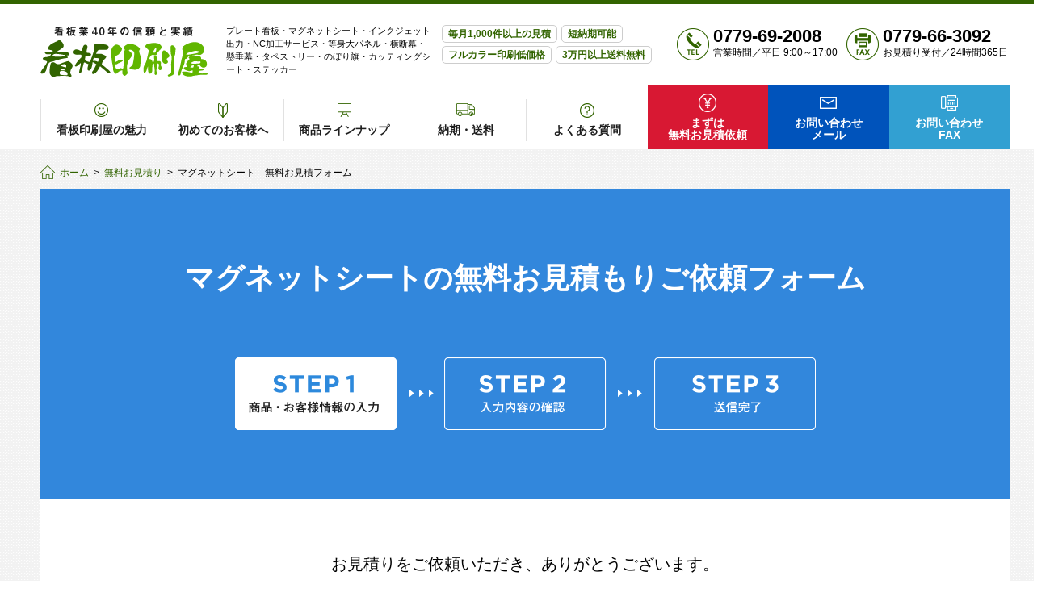

--- FILE ---
content_type: text/html; charset=UTF-8
request_url: https://www.sakae-sign.jp/kanban/mag/?_gl=1
body_size: 21941
content:
<!DOCTYPE html>
<html>
<head>
<!-- Google Tag Manager -->
<script>(function(w,d,s,l,i){w[l]=w[l]||[];w[l].push({'gtm.start':
new Date().getTime(),event:'gtm.js'});var f=d.getElementsByTagName(s)[0],
j=d.createElement(s),dl=l!='dataLayer'?'&l='+l:'';j.async=true;j.src=
'https://www.googletagmanager.com/gtm.js?id='+i+dl;f.parentNode.insertBefore(j,f);
})(window,document,'script','dataLayer','GTM-5N5RPSH');</script>
<!-- End Google Tag Manager -->
<meta charset="utf-8" />
<meta name="viewport" content="width=device-width">
<meta http-equiv="X-UA-Compatible" content="IE=edge"/>
<meta name="format-detection" content="telephone=no">
<title>マグネットシート　無料お見積フォーム - 看板印刷屋</title>
<meta name="description" content="無料お見積りをご依頼いただき、ありがとうございます。送信しても、すぐに注文にはなりません。安心してご依頼ください。" />
<meta name="keywords" content="看板印刷屋,マグネットシート" />
<link rel="stylesheet" href="../css/reset.css" />
<link rel="stylesheet" href="../css/cmn_style.css" />
<link rel="stylesheet" href="../css/cmn_layout.css" />
<link rel="stylesheet" href="../css/lightcase.css" />
<link rel="stylesheet" href="../style_renew_20181019.css" />
<script src="../js/jquery-3.2.1.min.js"></script>
<script src="../js/jquery.fade-rollover.js"></script>
<script src="../js/lightcase.js"></script>
<script src="../js/jquery.custom.js"></script>
<link rel="shortcut icon" type="image/x-icon" href="../images/renew_20181019/favicon.ico" />
<link rel="apple-touch-icon" href="../images/renew_20181019/apple-touch-icon.png" />
<!-- <script type="text/javascript" src="/share/js/zip/ajaxzip2.js" charset="UTF-8"></script> -->
<!-- <script>AjaxZip2.JSONDATA = '/share/js/zip/data';</script> -->
<!-- <script type="text/javascript" src="https://ajaxzip3.github.io/ajaxzip3.js" charset="utf-8"></script> -->
</head>
<body id="top">
<!-- Google Tag Manager (noscript) -->
<noscript><iframe src="https://www.googletagmanager.com/ns.html?id=GTM-5N5RPSH"
height="0" width="0" style="display:none;visibility:hidden"></iframe></noscript>
<!-- End Google Tag Manager (noscript) -->
<div id="wrapper">
	<div class="sp_display">
		<!-- header -->
		<header id="header">
			<div class="widthBase">
				<p class="logo"><a href="https://shop.sakae-sign.com"><img src="../images/renew_20181019/common/header_logo.svgz" width="207" alt="看板印刷屋"></a></p>
				<p class="menu"><a href="#" class="menu_btn"><span class="menu_btnIcon"></span></a></p>
				<nav class="menu_list">
					<ul>
						<li class="menuTtl"><a href="https://shop.sakae-sign.com/">ホーム</a></li>
						<li class="menuSub"><a href="https://shop.sakae-sign.com/charm">看板印刷屋の魅力</a></li>
						<li class="menuSub"><a href="https://shop.sakae-sign.com/service">看板屋の充実サービス</a></li>
						<li class="menuSub"><a href="https://shop.sakae-sign.com/category/visited">お客様の声・製作実例</a></li>
						<li class="menuSub"><a href="https://shop.sakae-sign.com/company">会社概要</a></li>
						<li class="menuSub"><a href="https://shop.sakae-sign.com/category/news">インフォメーション</a></li>
						<li class="menuSub"><a href="https://shop.sakae-sign.com/privacypolicy">個人情報保護方針</a></li>
						<li class="menuSub"><a href="https://shop.sakae-sign.com/tokutei">特定商取法に関する表示</a></li>

						<li class="menuTtl"><a href="https://shop.sakae-sign.com/kisei">取扱商品</a></li>
						<li class="menuSub"><a href="https://shop.sakae-sign.com/pre">プレート看板</a></li>
						<li class="menuSub"><a href="https://shop.sakae-sign.com/mag">マグネットシート</a></li>
						<li class="menuSub"><a href="https://shop.sakae-sign.com/ink">インクジェット出力サービス</a></li>
						<li class="menuSub"><a href="https://shop.sakae-sign.com/seal">カッティングシート</a></li>
						<li class="menuSub"><a href="https://shop.sakae-sign.com/oudan">横断幕・懸垂幕</a></li>
						<li class="menuSub"><a href="https://shop.sakae-sign.com/tape">タペストリー</a></li>
						<li class="menuSub"><a href="https://shop.sakae-sign.com/item_sticker">既製品ステッカーシール</a></li>
						<li class="menuSub"><a href="https://shop.sakae-sign.com/item_seal">既製品カッティングシート</a></li>
		
						<li class="menuTtl"><a href="https://shop.sakae-sign.com/aboutorder">ご利用ガイド</a></li>
						<li class="menuSub"><a href="https://shop.sakae-sign.com/keypoint">失敗しない看板発注のツボ</a></li>
						<li class="menuSub"><a href="https://shop.sakae-sign.com/execution">施工方法について</a></li>
						<li class="menuSub"><a href="https://shop.sakae-sign.com/aboutorder">ご注文完了までの流れ</a></li>
						<li class="menuSub"><a href="https://shop.sakae-sign.com/original">デザイン入稿データについて</a></li>
						<li class="menuSub"><a href="https://shop.sakae-sign.com/price">納期・送料について</a></li>
						<li class="menuSub"><a href="https://shop.sakae-sign.com/category/faq">よくある質問</a></li>
		
						<li class="menuTtl"><a href="https://shop.sakae-sign.com/contact">お問い合わせ</a></li>
						<li class="menuSub"><a href="https://shop.sakae-sign.com/mitsumori_index">無料お見積りフォーム</a></li>
						<li class="menuSub"><a href="https://shop.sakae-sign.com/wp-content/themes/kanban/pdf/fax.pdf">FAXでのご注文</a></li>
						<li class="menuSub"><a href="https://shop.sakae-sign.com/contact">お問い合わせフォーム</a></li>
					</ul>
				</nav>
			</div>
		</header><!-- /header -->
	</div>
	<div class="pc_display">
		<!-- header -->
		<header id="header">
			<div class="widthBase">
				<div class="clearfix">
					<p class="logo"><a href="https://shop.sakae-sign.com"><img src="../images/renew_20181019/common/header_logo.svgz" width="207" alt="看板印刷屋"></a></p>
					<h1 class="description">プレート看板・マグネットシート・インクジェット出力・NC加工サービス・等身大パネル・横断幕・懸垂幕・タペストリー・のぼり旗・カッティングシート・ステッカー</h1>
					<div class="point">
						<div class="point_base">
							<p class="point_txt">毎月1,000件以上の見積</p>
							<p class="point_txt">短納期可能</p>
							<p class="point_txt">フルカラー印刷低価格</p>
							<p class="point_txt">3万円以上送料無料</p>
						</div>
					</div>
					<div class="contact">
						<div class="contact_base">
							<div class="contact_icn"><img src="../images/renew_20181019/common/header_icn_tel.png" alt="TEL" width="40" height="40"></div>
							<div class="contact_info">
								<p class="contact_number">0779-69-2008</p>
								<p class="contact_txt">営業時間／平日 9:00～17:00</p>
							</div>
							<div class="contact_icn"><img src="../images/renew_20181019/common/header_icn_fax.png" alt="FAX" width="40" height="40"></div>
							<div class="contact_info">
								<p class="contact_number">0779-66-3092</p>
								<p class="contact_txt">お見積り受付／24時間365日</p>
							</div>
						</div>
					</div>
				</div>
			</div>
		</header><!-- /header -->
		<!-- gNavi -->
		<nav id="gNavi">
			<ul class="widthBase">
				<li class="gNavi_line">
					<a href="https://shop.sakae-sign.com/charm">
						<div class="gNavi_icn"><img src="../images/renew_20181019/common/gnavi_icn_01.png" width="17" height="17"></div>
						<p class="gNavi_txt">看板印刷屋の魅力</p>
					</a>
				</li>
				<li class="gNavi_line">
					<a href="https://shop.sakae-sign.com/aboutorder">
						<div class="gNavi_icn"><img src="../images/renew_20181019/common/gnavi_icn_02.png" width="12" height="18"></div>
						<p class="gNavi_txt">初めてのお客様へ</p>
					</a>
				</li>
				<li class="gNavi_line">
					<a href="https://shop.sakae-sign.com/kisei">
						<div class="gNavi_icn"><img src="../images/renew_20181019/common/gnavi_icn_03.png" width="17" height="17"></div>
						<p class="gNavi_txt">商品ラインナップ</p>
					</a>
				</li>
				<li class="gNavi_line">
					<a href="https://shop.sakae-sign.com/price">
						<div class="gNavi_icn"><img src="../images/renew_20181019/common/gnavi_icn_04.png" width="24" height="16"></div>
						<p class="gNavi_txt">納期・送料</p>
					</a>
				</li>
				<li class="gNavi_line">
					<a href="https://shop.sakae-sign.com/category/faq">
						<div class="gNavi_icn"><img src="../images/renew_20181019/common/gnavi_icn_05.png" width="18" height="18"></div>
						<p class="gNavi_txt">よくある質問</p>
					</a>
				</li>
				<li class="gNavi_bg bg-estimate">
					<a href="https://shop.sakae-sign.com/mitsumori_index" class="rollover">
						<div class="gNavi_icn"><img src="../images/renew_20181019/common/gnavi_icn_06.png" width="22" height="23"></div>
						<p class="gNavi_txt">まずは<br>無料お見積依頼</p>
					</a>
				</li>
				<li class="gNavi_bg bg-mail">
					<a href="https://shop.sakae-sign.com/contact" class="rollover">
						<div class="gNavi_icn"><img src="../images/renew_20181019/common/gnavi_icn_07.png" width="21" height="15"></div>
						<p class="gNavi_txt">お問い合わせ<br>メール</p>
					</a>
				</li>
				<li class="gNavi_bg bg-fax">
					<a href="https://shop.sakae-sign.com/wp-content/themes/kanban/pdf/fax.pdf" class="rollover" target="_blank">
						<div class="gNavi_icn"><img src="../images/renew_20181019/common/gnavi_icn_08.png" width="21" height="19"></div>
						<p class="gNavi_txt">お問い合わせ<br>FAX</p>
					</a>
				</li>
			</ul>
		</nav><!-- /gNavi -->
	</div>
	<!-- contents -->
	<div id="contents" class="page-estimate">
		<!-- twoColumn -->
		<div class="widthBase clearfix">
			<div id="oneColumn">
				<div class="breadcrumb"><img src="../images/renew_20181019/common/breadcrumb_icn_home.png" width="18" height="17" alt="HOME">&nbsp;&nbsp;<a href="https://shop.sakae-sign.com/">ホーム</a>&nbsp;&nbsp;&gt;&nbsp;&nbsp;<a href="https://shop.sakae-sign.com/mitsumori_index">無料お見積り</a>&nbsp;&nbsp;&gt;&nbsp;&nbsp;マグネットシート　無料お見積フォーム</div>
				<section class="main contents_bg">
					<!-- ここから各modelﾃﾝﾌﾟﾚｰﾄ -->
					<form action="conf.php" method="post" enctype="multipart/form-data">
<div class="estimate estimate-magnet">
	<div class="bg01">
		<div class="base">
			<h1 class="pagetitle">マグネットシートの無料お見積もりご依頼フォーム</h1>
			<p class="img01"><img src="../images/renew_20181019/estimate/magnet/flow_step_1.png" width="719" height="90" alt="STEP1 商品お客様情報入力"></p>
		</div>
	</div>
	<div class="base">
		<p class="txt01">お見積りをご依頼いただき、ありがとうございます。<br><span>送信しても、すぐに注文にはなりません。</span>安心してご依頼ください。</p>
		<div class="type01" id="formView">
			<p class="icn01 bg02"><img src="../images/renew_20181019/estimate/magnet/icn_01.png" width="100" height="100" alt=""></p>
			<div class="txt03">
				<p>商品情報を分かる範囲でご記入ください。折り返し、ご連絡させていただきます。</p>
				<p class="small"><span class="fcRed">＊</span>印の箇所は必ず記入してください。入力後、一番下の「STEP2 入力内容ご確認へ」ボタンをクリックしてください。</p>
			</div>
		</div>
		<div class="florm01">
			<table>
				<tbody>
					<tr>
						<th>印刷するシート素材 <span class="fcRed">＊</span></th>
						<td>
														<input type="radio" id="pd_sheet" name="pd_sheet" value="1" checked="checked" />長期用塩ビ・・・一般的な素材<br /><input type="radio" id="pd_sheet" name="pd_sheet" value="2" />反射・・・夜間ライトが当たると光る素材<br />
						</td>
					</tr>
					<tr>
						<th>サイズ <span class="fcRed">＊</span></th>
						<td>
							<span class="fcGray">例）　縦 300 mm × 横 500 mm</span><br />
																					縦 <input type="text" name="pd_len_h"  value="" size="10"  maxlength="9"   /> mm ×  
							横 <input type="text" name="pd_len_w"  value="" size="10"  maxlength="9"  /> mm
							<p style="margin: 5px 0 0;color: #DC0000;font-size: 0.875em;">※複数サイズのお見積をご希望の場合、備考欄にサイズ等を記載ください。</p>
						</td>
					</tr>
					<tr>
						<th>枚数 <span class="fcRed">＊</span></th>
						<td class="widthS heightH">
							<span class="fcGray">例）　2枚</span><br>
														<input type="text" name="pd_num"  value="" size="10"  maxlength="9"   /> 枚
						</td>
					</tr>

					<tr>
						<th>マグネットシートの形 <span class="fcRed">＊</span></th>
						<td>
														<input type="radio" id="pd_rin_cut_mag" name="pd_rin_cut_mag" value="1" checked="checked" />長方形<br /><input type="radio" id="pd_rin_cut_mag" name="pd_rin_cut_mag" value="2" />正方形<br /><input type="radio" id="pd_rin_cut_mag" name="pd_rin_cut_mag" value="3" />正方形・長方形の角丸<br /><input type="radio" id="pd_rin_cut_mag" name="pd_rin_cut_mag" value="4" />円形・楕円形<br /><input type="radio" id="pd_rin_cut_mag" name="pd_rin_cut_mag" value="5" />その他<br />
						</td>
					</tr>
					<tr>
						<th>デザインについて <span class="fcRed">＊</span></th>
						<td>
														<input type="radio" id="pd_design" name="pd_design" value="1" />デザインもお任せしたい<br /><input type="radio" id="pd_design" name="pd_design" value="2" />イメージ画像を元に作ってほしい<br /><input type="radio" id="pd_design" name="pd_design" value="3" />完全データ（イラストレーター）を持っている<br /><input type="radio" id="pd_design" name="pd_design" value="4" checked="checked" />未定<br />
							<a href="https://shop.sakae-sign.com/original">&raquo;&nbsp;完全データとは？デザインデータについて</a>
						</td>
					</tr>

					<tr>
						<th>イメージ画像</th>
						<td>
							イメージ画像または完全データをお持ちの方は「ファイルを選択」より送信ください。複数ある場合はZIPファイルにまとめて下さい。※Adobeソフトのバージョンは【CC】まで対応しております。<br />
							10MB以上の場合はオンラインストレージサービスをご利用ください。&rarr;<a href="https://shop.sakae-sign.com/original">デザインデータについて</a><br />
							許可ファイル：JPG　PNG　GIF　AI　PSD　PDF　ZIP　WORD　EXCEL<br /><br />

														<input name="pd_file" type="file" />
						
													</td>
					</tr>

					<tr>
						<th>備考欄</th>
						<td class="widthL">
							<span class="fcGray">デザインデータの作成からご依頼される方は、看板に表示する内容や簡単なイメージをお知らせください。<br>例）会社名を入れた看板を作りたい。ベースは白で文字は黒色。会社名、電話番号の文字のみ等。 </span><br>
							<textarea  name="pd_bikou" rows=10></textarea>
						</td>
					</tr>
				</tbody>
			</table>
		</div>
		<div class="type01">
			<p class="icn01 bg02"><img src="../images/renew_20181019/estimate/magnet/icn_02.png" width="100" height="100" alt=""></p>
			<div class="txt03">
				<p>お客様情報をご記入ください。</p>
			</div>
		</div>
		<div class="florm01">
			<table>
				<tbody>
					<tr>
						<th>メールアドレス <span class="fcRed">＊</span></th>
						<td class="widthM">
							<span class="fcGray">例）　shop@sakae-sign.jp</span><br>
														<input type="text" name="cs_email1" value="" maxlength="200"  />
						</td>
					</tr>
					<tr>
						<th>メールアドレス（再入力） <span class="fcRed">＊</span></th>
						<td class="widthM">
							<span class="fcGray">例）　確認のためもう一度メールアドレスをご記入ください</span><br>
														<input type="text" name="cs_email2" value="" maxlength="200"  /></p>
						</td>
					</tr>
					<tr>
						<th>お名前 <span class="fcRed">＊</span></th>
						<td class="widthS">
							<span class="fcGray">例）　山田　太郎</span><br>
																					姓 <input type="text" name="cs_name_sei" value="" maxlength="50"  />　名 <input type="text" name="cs_name_mei" value=""  />
						</td>
					</tr>
					<tr>
						<th>フリガナ<span class="fcRed">＊</span></th>
						<td class="widthS">
							<span class="fcGray">例）　ヤマダ　タロウ</span><br>
																					セイ <input type="text" name="cs_kana_sei" value="" maxlength="50"  />　メイ <input type="text" name="cs_kana_mei" value=""  />
						</td>
					</tr>
					<tr>
						<th>会社名</th>
						<td class="widthM">
							<span class="fcGray">例）　株式会社看板印刷屋</span><br>
														<input type="text" name="cs_company" value="" maxlength="200"  />
						</td>
					</tr>
					<tr>
						<th>会社名（フリガナ）</th>
						<td class="widthM">
							<span class="fcGray">例）　カブシキガイシャカンバンインサツヤ</span><br>
														<input type="text" name="cs_company_kana" value="" maxlength="200"  />
						</td>
					</tr>
					<tr>
						<th>郵便番号 <span class="fcRed">＊</span></th>
						<td class="widthS">
							<span class="fcGray">例）　912-0082</span><br>
																					〒 <input type="text" name="cs_zip1" value="" maxlength="3"  /> - <input type="text" name="cs_zip2" value="" maxlength="4"   onKeyUp="AjaxZip3.zip2addr('cs_zip1','cs_zip2','cs_pref','cs_city');" />
						</td>
					</tr>
					<tr>
						<th>都道府県 <span class="fcRed">＊</span></th>
						<td>
														<select name="cs_pref">
									<option value="1">北海道</option><option value="2">青森県</option><option value="3">岩手県</option><option value="4">宮城県</option><option value="5">秋田県</option><option value="6">山形県</option><option value="7">福島県</option><option value="8">茨城県</option><option value="9">栃木県</option><option value="10">群馬県</option><option value="11">埼玉県</option><option value="12">千葉県</option><option value="13">東京都</option><option value="14">神奈川県</option><option value="15">新潟県</option><option value="16">富山県</option><option value="17">石川県</option><option value="18">福井県</option><option value="19">山梨県</option><option value="20">長野県</option><option value="21">岐阜県</option><option value="22">静岡県</option><option value="23">愛知県</option><option value="24">三重県</option><option value="25">滋賀県</option><option value="26">京都府</option><option value="27">大阪府</option><option value="28">兵庫県</option><option value="29">奈良県</option><option value="30">和歌山県</option><option value="31">鳥取県</option><option value="32">島根県</option><option value="33">岡山県</option><option value="34">広島県</option><option value="35">山口県</option><option value="36">徳島県</option><option value="37">香川県</option><option value="38">愛媛県</option><option value="39">高知県</option><option value="40">福岡県</option><option value="41">佐賀県</option><option value="42">長崎県</option><option value="43">熊本県</option><option value="44">大分県</option><option value="45">宮崎県</option><option value="46">鹿児島県</option><option value="47">沖縄県</option>
							</select>
						</td>
					</tr>
					<tr>
						<th>市区群町村 <span class="fcRed">＊</span></th>
						<td class="widthM">
							<span class="fcGray">例）　大野市大和町</span><br>
														<input type="text" name="cs_city" value="" maxlength="200"  />
						</td>
					</tr>
					<tr>
						<th>番地、マンション･ビル名 <span class="fcRed">＊</span></th>
						<td class="widthM">
							<span class="fcGray">例）　3-24-555 通販ビル4F</span><br>
														<input type="text" name="cs_banchi" value="" maxlength="200"  />
						</td>
					</tr>
					<tr>
						<th>電話番号 <span class="fcRed">＊</span></th>
						<td class="widthS">
							<span class="fcGray">例）　0779-69-2008</span><br>
																												<input type="text" name="cs_tel1" value="" maxlength="6"   /> - <input type="text" name="cs_tel2" value="" maxlength="6"   /> - <input type="text" name="cs_tel3" value="" maxlength="6"   />
						</td>
					</tr>
					<tr>
						<th>FAX番号</th>
						<td class="widthS">
							<span class="fcGray">例）　0779-66-3092</span><br>
																												<input type="text" name="cs_fax1" value="" maxlength="6"   /> - <input type="text" name="cs_fax2" value="" maxlength="6"   /> - <input type="text" name="cs_fax3" value="" maxlength="6"   />
						</td>
					</tr>
				</tbody>
			</table>
			<div class="btn01 rollover">
				<input type="submit" name="conf" value="STEP2 入力内容の確認へ">
			</div>
		</div>
	</div>
</div>
</form>
					<!-- ここまで各modelﾃﾝﾌﾟﾚｰﾄ -->
				</section>
			</div>
		</div><!-- /twoColumn -->
	</div><!-- /contents -->
	<div class="sp_display">
		<div class="pagetop"><a href="#top"><img src="../images/renew_20181019/common/pagetop_sp.png" width="67" height="41" alt="pagetop"></a></div>
	</div>
	<!-- footer -->
	<footer id="footer">
		<div class="copy">
			<div class="widthBase">
				<p class="copy_txt">&copy; 看板印刷屋 All Rights Reserved.</p>
			</div>
		</div>
		<div class="pc_display">
			<div class="pagetop"><a href="#top" class="rollover"><img src="../images/renew_20181019/common/pagetop.png" width="70" height="70" alt="pagetop"></a></div>
		</div>
	</footer><!-- /footer -->
</div><!-- /wrapper -->
</body>
</html>


--- FILE ---
content_type: text/css
request_url: https://www.sakae-sign.jp/kanban/css/reset.css
body_size: 1069
content:
@charset "UTF-8";

html, body, div, span, applet, object, iframe,
h1, h2, h3, h4, h5, h6, p, blockquote, pre,
a, abbr, acronym, address, big, cite, code,
del, dfn, em, font, img, ins, kbd, q, s, samp,
small, strike, strong, sub, sup, tt, var,
b, u, i, center, dl, dt, dd, ol, ul, li,
fieldset, form, label, legend,
table, caption, tbody, tfoot, thead, tr, th, td {
	margin: 0;
	padding: 0;
	border: 0;
	outline: 0;
	font-size: 1em;
	background: transparent;
	vertical-align: baseline;
}
body, table, input, textarea, select, option {
	font-size: 1em;
}
article, aside, canvas, details, figcaption, figure,
footer, header, hgroup, menu, nav, section, summary {
	display: block;
}
ol, ul {
	list-style: none;
}
blockquote, q {
	quotes: none;
}
blockquote:before, blockquote:after,
q:before, q:after {
	content: '';
	content: none;
}
:focus {
	outline: 0;
}
ins {
	text-decoration: none;
}
del {
	text-decoration: line-through;
}
a:link,
a:visited,
a:hover,
a:active {
	margin: 0;
	padding: 0;
	font-size: 1em;
	background: transparent;
	vertical-align: baseline;
}
img {
	vertical-align: middle;
}
table {
	border-collapse: collapse;
	border-spacing: 0;
}


--- FILE ---
content_type: text/css
request_url: https://www.sakae-sign.jp/kanban/css/cmn_style.css
body_size: 10079
content:
@charset "UTF-8";

/**
 * 【css Navigation】
 *
 * 1.0 General-purpose style
 * 2.0 Formatting
 *   2.1 Border
 *   2.2 Font color
 *   2.3 Background color
 *   2.4 Position of the text
 *   2.5 Font size
 *   2.6 Font weight
 *   2.7 Font
 *   2.8 Display
 *   2.9 Position
 *   2.10 Float
 * 3.0 Margin
 */

/* =========================================================

	1.0 General-purpose style

========================================================= */
.clearfix:after {
	height: 0;
	visibility: hidden;
	content: ".";
	display: block;
	clear: both;
	overflow:hidden;
	font-size:0.1em;
	line-height:0;
}
.clear { clear: both; }

/* =========================================================

	2.0 Formatting

========================================================= */
/* ---------------------------------------------------------
	2.1 Border
--------------------------------------------------------- */
.borderBottomSolid {
	margin: 0;
	border: 0;
	border-bottom: solid 1px #000000;
}
.borderImage {
	/*background: url(../images/img_line_01.png) repeat-x 0% 0%;*/
	height: 1px;
	margin: 0;
	border: 0;
}
.borderSolid { /*border: solid 1px #d2d2d2;*/ }
.borderBottomDotted {
	margin: 0;
	border: 0;
	/*border-bottom: dotted 1px #323232;*/
}
/* ---------------------------------------------------------
	2.2 Font color
--------------------------------------------------------- */
.fcRed { color: #ff0000; }
.fcBlue { color: #0000ff; }
/* ---------------------------------------------------------
	2.3 Background color
--------------------------------------------------------- */
.bcWhite { background-color: #ffffff; }
/* ---------------------------------------------------------
	2.4 Position of the text
--------------------------------------------------------- */
/* Beside */
.taL { text-align: left   !important; }
.taC { text-align: center !important; }
.taR { text-align: right  !important; }
/* Longitudinal */
.vaT { vertical-align: top    !important; }
.vaM { vertical-align: middle !important; }
.vaB { vertical-align: bottom !important; }
/* ---------------------------------------------------------
	2.5 Font size
--------------------------------------------------------- */
/* px */
.fs10 { font-size: 10px !important; }
.fs12 { font-size: 12px !important; }
.fs14 { font-size: 14px !important; }
.fs16 { font-size: 16px !important; }
.fs18 { font-size: 18px !important; }
.fs20 { font-size: 20px !important; }
.fs22 { font-size: 22px !important; }
.fs24 { font-size: 24px !important; }
.fs26 { font-size: 26px !important; }
.fs28 { font-size: 28px !important; }
.fs30 { font-size: 30px !important; }
/* em */
.fs0625 { font-size: 0.625em !important; }
.fs075  { font-size: 0.75em  !important; }
.fs0875 { font-size: 0.875em !important; }
.fs1    { font-size: 1em     !important; }
.fs1125 { font-size: 1.125em !important; }
.fs125  { font-size: 1.25em  !important; }
.fs1375 { font-size: 1.375em !important; }
.fs15   { font-size: 1.5em   !important; }
.fs1625 { font-size: 1.625em !important; }
.fs175  { font-size: 1.75em  !important; }
.fs1875 { font-size: 1.875em !important; }
.fs2    { font-size: 2em     !important; }
/* ---------------------------------------------------------
	2.6 Font weight
--------------------------------------------------------- */
.fwN { font-weight: normal; }
.fwB { font-weight: bold; }
/* ---------------------------------------------------------
	2.7 Font
--------------------------------------------------------- */
/* Gothic */
.ffG {
	font-family: "メイリオ","Meiryo","ヒラギノ角ゴ ProN W3","Hiragino Kaku Gothic ProN","ＭＳ Ｐゴシック","MS P Gothic",Verdana, Arial, Helvetica, sans-serif;
	font-weight: bold;
	/*font-family: "游ゴシック", "YuGothic", メイリオ, Meiryo, "ＭＳ Ｐゴシック", Osaka, sans-serif;*/
}
/* Mincho */
.ffM {
	font-family: "ヒラギノ明朝 ProN W6","HiraMinProN-W6","HG明朝E","ＭＳ Ｐ明朝","MS PMincho","MS 明朝",serif;
	font-weight: bold;
	/*font-family: "HG明朝B","MS 明朝",serif;*/
	/*font-weight: normal;*/
	/*font-family: "游明朝", YuMincho, "ヒラギノ明朝 ProN W3", "Hiragino Mincho ProN", "HG明朝E", "ＭＳ Ｐ明朝", "ＭＳ 明朝", serif;*/
}
/* ---------------------------------------------------------
	2.8 Display
--------------------------------------------------------- */
.displayNone { display: none; }
.displayTable {
	border-collapse: collapse;
	border-spacing: 0;
	display: table;
	width: 100%;
}
/* ---------------------------------------------------------
	2.9 Position
--------------------------------------------------------- */
.pF { position: fixed; }
.pS { position: static; }
.pR { position: relative; }
.pA { position: absolute; }
/* ---------------------------------------------------------
	2.10 Float
--------------------------------------------------------- */
.fL { float: left; }
.fR { float: right; }
/* =========================================================

	3.0 Margin

========================================================= */
/* margin */
.mt00 { margin-top:  0   !important;}
.mt05 { margin-top:  5px !important;}
.mt10 { margin-top: 10px !important;}
.mt15 { margin-top: 15px !important;}
.mt20 { margin-top: 20px !important;}
.mt25 { margin-top: 25px !important;}
.mt30 { margin-top: 30px !important;}
.mt35 { margin-top: 35px !important;}
.mt40 { margin-top: 40px !important;}
.mt45 { margin-top: 45px !important;}
.mt50 { margin-top: 50px !important;}
.mt55 { margin-top: 55px !important;}
.mt60 { margin-top: 60px !important;}
.mt65 { margin-top: 65px !important;}
.mt70 { margin-top: 70px !important;}
.mt75 { margin-top: 75px !important;}
.mt80 { margin-top: 80px !important;}
.mt85 { margin-top: 85px !important;}
.mt90 { margin-top: 90px !important;}
.mt95 { margin-top: 95px !important;}
.mt100 { margin-top: 100px !important;}
.mr00 { margin-right:  0   !important;}
.mr05 { margin-right:  5px !important;}
.mr10 { margin-right: 10px !important;}
.mr15 { margin-right: 15px !important;}
.mr20 { margin-right: 20px !important;}
.mr25 { margin-right: 25px !important;}
.mr30 { margin-right: 30px !important;}
.mr35 { margin-right: 35px !important;}
.mr40 { margin-right: 40px !important;}
.mr45 { margin-right: 45px !important;}
.mr50 { margin-right: 50px !important;}
.mr55 { margin-right: 55px !important;}
.mr60 { margin-right: 60px !important;}
.mr65 { margin-right: 65px !important;}
.mr70 { margin-right: 70px !important;}
.mr75 { margin-right: 75px !important;}
.mr80 { margin-right: 80px !important;}
.mr85 { margin-right: 85px !important;}
.mr90 { margin-right: 90px !important;}
.mr95 { margin-right: 95px !important;}
.mr100 { margin-right: 100px !important;}
.mb00 { margin-bottom:  0   !important;}
.mb05 { margin-bottom:  5px !important;}
.mb10 { margin-bottom: 10px !important;}
.mb15 { margin-bottom: 15px !important;}
.mb20 { margin-bottom: 20px !important;}
.mb25 { margin-bottom: 25px !important;}
.mb30 { margin-bottom: 30px !important;}
.mb35 { margin-bottom: 35px !important;}
.mb40 { margin-bottom: 40px !important;}
.mb45 { margin-bottom: 45px !important;}
.mb50 { margin-bottom: 50px !important;}
.mb55 { margin-bottom: 55px !important;}
.mb60 { margin-bottom: 60px !important;}
.mb65 { margin-bottom: 65px !important;}
.mb70 { margin-bottom: 70px !important;}
.mb75 { margin-bottom: 75px !important;}
.mb80 { margin-bottom: 80px !important;}
.mb85 { margin-bottom: 85px !important;}
.mb90 { margin-bottom: 90px !important;}
.mb95 { margin-bottom: 95px !important;}
.mb100 { margin-bottom: 100px !important;}
.ml00 { margin-left:  0   !important;}
.ml05 { margin-left:  5px !important;}
.ml10 { margin-left: 10px !important;}
.ml15 { margin-left: 15px !important;}
.ml20 { margin-left: 20px !important;}
.ml25 { margin-left: 25px !important;}
.ml30 { margin-left: 30px !important;}
.ml35 { margin-left: 35px !important;}
.ml40 { margin-left: 40px !important;}
.ml45 { margin-left: 45px !important;}
.ml50 { margin-left: 50px !important;}
.ml55 { margin-left: 55px !important;}
.ml60 { margin-left: 60px !important;}
.ml65 { margin-left: 65px !important;}
.ml70 { margin-left: 70px !important;}
.ml75 { margin-left: 75px !important;}
.ml80 { margin-left: 80px !important;}
.ml85 { margin-left: 85px !important;}
.ml90 { margin-left: 90px !important;}
.ml95 { margin-left: 95px !important;}
.ml100 { margin-left: 100px !important;}
/* padding */
.pt00 { padding-top:  0   !important;}
.pt05 { padding-top:  5px !important;}
.pt10 { padding-top: 10px !important;}
.pt15 { padding-top: 15px !important;}
.pt20 { padding-top: 20px !important;}
.pt25 { padding-top: 25px !important;}
.pt30 { padding-top: 30px !important;}
.pt35 { padding-top: 35px !important;}
.pt40 { padding-top: 40px !important;}
.pt45 { padding-top: 45px !important;}
.pt50 { padding-top: 50px !important;}
.pr00 { padding-right:  0   !important;}
.pr05 { padding-right:  5px !important;}
.pr10 { padding-right: 10px !important;}
.pr15 { padding-right: 15px !important;}
.pr20 { padding-right: 20px !important;}
.pr25 { padding-right: 25px !important;}
.pr30 { padding-right: 30px !important;}
.pr35 { padding-right: 35px !important;}
.pr40 { padding-right: 40px !important;}
.pr45 { padding-right: 45px !important;}
.pr50 { padding-right: 50px !important;}
.pb00 { padding-bottom:  0   !important;}
.pb05 { padding-bottom:  5px !important;}
.pb10 { padding-bottom: 10px !important;}
.pb15 { padding-bottom: 15px !important;}
.pb20 { padding-bottom: 20px !important;}
.pb25 { padding-bottom: 25px !important;}
.pb30 { padding-bottom: 30px !important;}
.pb35 { padding-bottom: 35px !important;}
.pb40 { padding-bottom: 40px !important;}
.pb45 { padding-bottom: 45px !important;}
.pb50 { padding-bottom: 50px !important;}
.pl00 { padding-left:  0   !important;}
.pl05 { padding-left:  5px !important;}
.pl10 { padding-left: 10px !important;}
.pl15 { padding-left: 15px !important;}
.pl20 { padding-left: 20px !important;}
.pl25 { padding-left: 25px !important;}
.pl30 { padding-left: 30px !important;}
.pl35 { padding-left: 35px !important;}
.pl40 { padding-left: 40px !important;}
.pl45 { padding-left: 45px !important;}
.pl50 { padding-left: 50px !important;}

--- FILE ---
content_type: text/css
request_url: https://www.sakae-sign.jp/kanban/css/cmn_layout.css
body_size: 3115
content:
@charset "UTF-8";

/**
 * 【css Navigation】
 *
 * 1.0 common
 * 2.0 Header
 * 3.0 Global Navigation
 * 4.0 Contents
 *   4.1 base
 *   4.2 contentsHeader
 *   4.3 title
 *   4.4 table
 *   4.5 contentsNavi
 *   4.6 contentsFooter
 * 5.0 Footer
 */

/* =========================================================

	1.0 Layout

========================================================= */
* {
	-ms-word-wrap: break-word;
	    word-wrap: break-word;
	-webkit-box-sizing: border-box;
	   -moz-box-sizing: border-box;
	        box-sizing: border-box;
}
@media screen and (max-width: 750px) {
/* SP */
	textarea,
	input[type="text"] {
		border-radius: 0;
	}
	input[type="submit"] {
		border-radius: 0;
		-webkit-appearance: none;
		   -moz-appearance: none;
		        appearance: none;
	}
/* /SP */
}
html {
	font-size: 10px;
}
body {
	font-family: "ヒラギノ角ゴ Pro W3","Hiragino Kaku Gothic Pro","メイリオ",Meiryo,"ＭＳ Ｐゴシック",sans-serif;
	line-height: 1.6;
	text-align: center;
	background-color: #ffffff;
	-webkit-text-size-adjust: 100%;
}
a:link,
a:visited {
	text-decoration: underline;
}
a:hover,
a:active {
	text-decoration: none;
}
img {
	max-width: 100%;
	height: auto;
	vertical-align: bottom;
}

/* =========================================================

	2.0 Header

========================================================= */
#header {
	text-align: left;
}

/* =========================================================

	3.0 Global Navigation

========================================================= */
#gNavi {
	text-align: left;
}

/* =========================================================

	4.0 Contents

========================================================= */
/* ---------------------------------------------------------
	4.1 base
--------------------------------------------------------- */
#contents {
	margin: 0 auto;
	padding: 0;
	text-align: left;
}
/* 1 Column */
#oneColumn {}
/* 2 Column */
#twoColumnL {
	float: left;
}
#twoColumnR {
	float: right;
}
/* 3 Column */
#threeColumnL {
	float: left;
}
#threeColumnC {
	float: left;
}
#threeColumnR {
	float: right;
}
/* ---------------------------------------------------------
	4.2 contentsHeader
--------------------------------------------------------- */
#contentsHeader {}
/* ---------------------------------------------------------
	4.3 title
--------------------------------------------------------- */
/* ---------------------------------------------------------
	4.4 table
--------------------------------------------------------- */
table {
	border-collapse: collapse;
	border-spacing: 0;
	width: 100%;
}
table th {
	text-align: left;
	font-weight: normal;
	vertical-align: top;
}
table td {
	vertical-align: top;
}
/* ---------------------------------------------------------
	4.5 contentsNavi
--------------------------------------------------------- */
/* ---------------------------------------------------------
	4.6 contentsFooter
--------------------------------------------------------- */
#contentsFooter {}

/* =========================================================

	5.0 Footer

========================================================= */
#footer {
	text-align: left;
}


--- FILE ---
content_type: text/css
request_url: https://www.sakae-sign.jp/kanban/style_renew_20181019.css
body_size: 588
content:
@charset "UTF-8";
/* ---------------------------------------------------------
	PC用cssの読み込み
--------------------------------------------------------- */
@import url("style_p.css") screen and (min-width: 751px);
/* ---------------------------------------------------------
	スマホ用cssの読み込み
--------------------------------------------------------- */
@import url("style_m.css") screen and (max-width: 750px);
/**
 * 【検索用】
 *
 * PC用css開始
 * SP用css開始
 */

@media screen and (min-width: 751px) {
/* PC用css開始 */


/* PC用css終了 */
}

@media screen and (max-width: 750px) {
/* SP用css開始 */


/* SP用css終了 */
}


--- FILE ---
content_type: text/css
request_url: https://www.sakae-sign.jp/kanban/style_p.css
body_size: 97867
content:
@charset "UTF-8";

/**
 * 作成日 : 2017/10/02
 * 作成者 : 桾澤茉莉華
 *
 * 【更新履歴】
 *
 * 更新日 :
 * 更新者 :
 * 更新内容 :
 */

/**
 * 【css Navigation】
 *
 * 1.0 common
 *   1.1 base
 *   1.2 layout
 *   1.3 header
 *   1.4 gNavi
 *   1.5 contentsHeader
 *   1.6 contents
 *   1.7 side
 *   1.8 contentsFooter
 *   1.9 footer
 *   1.10 title
 * 2.0 [page] top （トップページ）
 */

/* =========================================================

	1.0 common

========================================================= */
/* ---------------------------------------------------------
	1.1 base
--------------------------------------------------------- */
@font-face {
	font-family: "Yu Gothic";
	src: local("Yu Gothic Medium");
	font-weight: 100;
}
@font-face {
	font-family: "Yu Gothic";
	src: local("Yu Gothic Medium");
	font-weight: 200;
}
@font-face {
	font-family: "Yu Gothic";
	src: local("Yu Gothic Medium");
	font-weight: 300;
}
@font-face {
	font-family: "Yu Gothic";
	src: local("Yu Gothic Medium");
	font-weight: 400;
}
@font-face {
	font-family: "Yu Gothic";
	src: local("Yu Gothic Bold");
	font-weight: bold;
}

body {
	background: url("images/renew_20181019/common/body_bg.png") repeat 0 0;
	font-family: "游ゴシック体", "Yu Gothic", YuGothic, "ヒラギノ角ゴPro", "Hiragino Kaku Gothic Pro", "メイリオ", "Meiryo", sans-serif;
	min-width: 1300px;
	font-size: 1.4rem;
	border-top: solid 5px #326400;
}
/* width */
.widthBase {
	width: 1200px;
	margin: 0 auto;
	text-align: left;
}
/* link */
a:link,
a:visited {
	color: #326400;
}
a:hover,
a:active {
	color: #326400;
}
/* font color */
.fcRed {
	color: #DC0000;
}
/* display */
.sp_display {
	display: none;
}
.pc_display {
	display: block;
}
/* ---------------------------------------------------------
	1.2 layout
--------------------------------------------------------- */
/* 2 Column */
#twoColumnL {
	width: 280px;
}
#twoColumnR {
	width: 880px;
}
/* ---------------------------------------------------------
	1.3 header
--------------------------------------------------------- */
#header {
	background: #FFF;
	padding: 0 0 10px;
}
	#header .logo {
		float: left;
		width: 230px;
		padding: 28px 0 0;
	}
	#header .description {
		float: left;
		width: 267px;
		padding: 25px 10px 0 0;
		font-size: 11px;
		line-height: 1.5;
		font-weight: normal;
	}
	#header .point {
		float: left;
		width: 283px;
		padding: 22px 0 0;
	}
		#header .point_base {
			letter-spacing: -0.4em;
		}
			#header .point_txt {
				display: inline-block;
				margin: 4px 5px 0 0;
				padding: 4px 7px;
				color: #326400;
				font-size: 12px;
				line-height: 1;
				font-weight: bold;
				letter-spacing: normal;
				vertical-align: middle;
				border: solid 1px #cdcdcd;
				-webkit-border-radius: 5px;
				        border-radius: 5px;
			}
	#header .contact {
		float: right;
		width: 420px;
		padding: 29px 0 0;
	}
		#header .contact_base {
			letter-spacing: -0.4em;
		}
			#header .contact_icn {
				display: inline-block;
				width: 48px;
				text-align: right;
				letter-spacing: normal;
				vertical-align: middle;
			}
			#header .contact_info {
				display: inline-block;
				width: 162px;
				text-align: right;
				letter-spacing: normal;
				vertical-align: middle;
			}
				#header .contact_number {
					padding: 0 0 0 5px;
					font-size: 2.2rem;
					line-height: 1;
					font-weight: bold;
					text-align: left;
				}
				#header .contact_txt {
					padding: 0 0 0 5px;
					font-size: 1.2rem;
					text-align: left;
				}
/* ---------------------------------------------------------
	1.4 gNavi
--------------------------------------------------------- */
#gNavi {
	background: #FFF;
}
	#gNavi ul {
		display: -webkit-flex;
		display: flex;
		-webkit-justify-content: space-around;
		        justify-content: space-around;
		height: 80px;
		overflow: hidden;
	}
		#gNavi ul li {
			width: 100%;
		}
			#gNavi ul li a {
				display: block;
				width: 100%;
				height: 100%;
				color: #1E1E1E;
				font-size: 1.4rem;
				line-height: 1;
				font-weight: bold;
				text-align: center;
				text-decoration: none;
			}
		#gNavi ul li.gNavi_line {
			margin: 18px 0 10px;
			border-left: solid 1px #e1e1e1;
		}
			#gNavi ul li.gNavi_line .gNavi_icn {
				height: 31px;
				padding: 5px 0 0;
			}
			#gNavi ul li.gNavi_line .gNavi_txt {
				position: relative;
				display: inline-block;
				padding: 0 0 8px;
			}
			#gNavi ul li.gNavi_line .gNavi_txt::before,
			#gNavi ul li.gNavi_line .gNavi_txt::after{
				display: inline-block;
				position: absolute;
				bottom: 0;
				width: 0;
				height: 3px;
				content: "";
				background: #326400;
				transition: .3s;
			}
			#gNavi ul li.gNavi_line .gNavi_txt:before {
				left: 50%;
			}
			#gNavi ul li.gNavi_line .gNavi_txt:after {
				right: 50%;
			}
			#gNavi ul li.gNavi_line a:hover .gNavi_txt:before,
			#gNavi ul li.gNavi_line a:hover .gNavi_txt:after {
				width: 50%;
			}
		#gNavi ul li.gNavi_bg {}
			#gNavi ul li.gNavi_bg a {
				height: 80px;
			}
				#gNavi ul li.gNavi_bg .gNavi_txt {
					color: #FFF;
					line-height: 1.1;
				}
		#gNavi ul li.bg-estimate {}
			#gNavi ul li.bg-estimate a {
				background: #D81833;
			}
				#gNavi ul li.bg-estimate .gNavi_icn {
					padding: 11px 0 0;
				}
				#gNavi ul li.bg-estimate .gNavi_txt {
					padding: 6px 0 0;
					color: #FFF;
					line-height: 1.1;
				}
		#gNavi ul li.bg-mail {}
			#gNavi ul li.bg-mail a {
				background: #0053BB;
			}
				#gNavi ul li.bg-mail .gNavi_icn {
					padding: 15px 0 0;
				}
				#gNavi ul li.bg-mail .gNavi_txt {
					padding: 10px 0 0;
					color: #FFF;
					line-height: 1.1;
				}
		#gNavi ul li.bg-fax {}
			#gNavi ul li.bg-fax a {
				background: #32A0D2;
			}
				#gNavi ul li.bg-fax .gNavi_icn {
					padding: 13px 0 0;
				}
				#gNavi ul li.bg-fax .gNavi_txt {
					padding: 8px 0 0;
					color: #FFF;
					line-height: 1.1;
				}
/* ---------------------------------------------------------
	1.5 contentsHeader
--------------------------------------------------------- */
/* ---------------------------------------------------------
	1.6 contents
--------------------------------------------------------- */
/* 1.6.1 breadcrumb （パンくず） */
.breadcrumb {
	padding: 20px 0 10px;
	font-size: 1.2rem;
}
	.breadcrumb img {
		vertical-align: top;
	}
/* 1.6.2 contents bg （コンテンツ背景） */
.contents_bg {
	background: #FFF;
	padding: 0 30px;
}
.contents_base {
	padding: 0 30px;
}
/* 1.6.3 comPostList （投稿一覧） */
.comPostList {
	padding: 0 0 60px;
}
	.comPostList_item {
		float: left;
		width: 260px;
		margin: 0 20px 20px 0;
		padding: 10px;
		border: solid 5px #DAEEC6;
	}
	.comPostList_item:nth-child(3n) {
		margin: 0 0 20px;
	}
	.comPostList_item:nth-child(3n+1) {
		clear: both;
	}
		.comPostList_item a {
			display: block;
			color: #000;
			text-decoration: none;
		}
			.comPostList_pht {
				padding: 0 0 9px;
			}
				/* 2017/10/25 */
				.comPostList_pht .post_thumbnails {
					width: 100%;
					height: 228px;
					margin: 0 0 10px;
				}
				.comPostList_pht .post_thumbnails .thumbnails-img {
					width: 100%;
					height: 100%;
				}

			.comPostList_data {
				padding: 0 0 3px;
				color: #326400;
			}
			.comPostList_txt {
				padding: 0 0 20px;
				text-decoration: underline;
			}
/* 1.6.4 comPostDetail （投稿詳細） */
.comPostDetail {}
	.comPostDetail_data {
		color: #326400;
		font-size: 1.2rem;
	}
	.comPostDetail_ttl {
		margin: 0 0 10px;
		padding: 0 0 5px;
		font-size: 2.6rem;
		line-height: 1.3;
		font-weight: normal;
		border-bottom: solid 5px #326400;
	}
	.comPostDetail_free {
		margin: 0 0 30px;
		padding: 30px 0;
		border-bottom: solid 5px #E1E1E1;
	}
		/* 2017/10/25 */
		.comPostDetail_free p {
			padding: 10px 0px 10px;
		}
		.comPostDetail_free a {}
		.comPostDetail_free ul {
			padding: 0 0 15px 16px;
			list-style-type: disc;
		}
		.comPostDetail_free ul li {}
		.comPostDetail_free ol {
			padding: 0 0 15px 18px;
			list-style-type: decimal;
		}
		.comPostDetail_free ol li {}
		.comPostDetail_free blockquote {
			background: #f8f8f8;
			padding: 30px 35px;
		}
		.comPostDetail_free th {
			padding: 10px 12px 8px;
			background: #F7F4ED;
			border: solid 1px #d2d2d2;
		}
		.comPostDetail_free td {
			padding: 10px 18px 8px;
			border: solid 1px #d2d2d2;
		}

/* 1.6.5 comCatList （カテゴリー一覧） */
.comCatList {}
	.comCatList ul {
		letter-spacing: -0.4em;
	}
		.comCatList ul>li {
			display: inline-block;
			margin: 0 3px 3px 0;
			padding: 5px 10px 3px;
			font-size: 1.2rem;
			line-height: 1;
			letter-spacing: normal;
			border: solid 1px;
			-webkit-border-radius: 10px;
			        border-radius: 10px;
		}
		.comCatList ul>li.clr-oudan {
			border-color: #004CAD; /* 横断幕 */
		}
		.comCatList ul>li.clr-ink {
			border-color: #F96033; /* インクジェット出力サービス */
		}
		.comCatList ul>li.clr-pre {
			border-color: #F0D200; /* プレート看板 */
		}
		.comCatList ul>li.clr-mag {
			border-color: #3287DC; /* マグネットシート */
		}
		.comCatList ul>li.clr-tape {
			border-color: #6E32AF; /* タペストリー */
		}
		.comCatList ul>li.clr-seal {
			border-color: #008C00; /* カッティングシート */
		}
		.comCatList ul>li.clr-visited {
			border-color: #B3B3B3; /* お客様の声・製作実例 */
		}
		.comCatList ul>li.clr-news {
			border-color: #B3B3B3; /* お知らせ */
		}
/* 1.6.6 comPagerList （一覧ページナビ） */
.comPagerList {
	padding: 0 0 50px;
}
/* navi plugin style sheet */
#wp_page_numbers {}
#wp_page_numbers ul,
#wp_page_numbers li,
#wp_page_numbers a {
	line-height: 1.3;
}
#wp_page_numbers ul {
	letter-spacing: -0.4em;
}
#wp_page_numbers li {
	display: inline-block;
	font-size: 1.6rem;
	letter-spacing: normal;
}
#wp_page_numbers a {
	display: block;
	margin: 0 4px;
	padding: 8px 14px;
	color: #000;
	text-decoration: none;
	border: 2px solid #326400;
}
#wp_page_numbers li a:hover {
	color: #FFFFFF;
	border-color: #326400;
	background-color: #326400;
}
#wp_page_numbers li.space {
	padding: 6px 2px;
}
#wp_page_numbers li.first_last_page {}
#wp_page_numbers li.active_page a {
	color: #FFFFFF;
	border-color: #326400;
	background-color: #326400;
}
#wp_page_numbers li.active_page a:hover {
	color: #FFFFFF;
	border-color: #326400;
	background-color: #326400;
}
#wp_page_numbers li.page_info {
	margin: 0 25px 0 0;
}
/* 1.6.7 comPagerDetail （詳細ページナビ） */
.comPagerDetail {
	padding: 0 0 50px;
}
	.comPagerDetail_prev {
		float: left;
		width: 200px;
	}
	.comPagerDetail_next {
		float: right;
		width: 200px;
	}
		.comPagerDetail_prev a,
		.comPagerDetail_next a {
			display: block;
			height: 40px;
			padding: 7px 0 0;
			color: #000;
			text-align: center;
			text-decoration: none;
			border: solid 2px #61B600;
		}
		.comPagerDetail_prev a {
			background: url("images/common/comPagerDetail_arw_prev.png") no-repeat 10px 50%;
		}
		.comPagerDetail_next a {
			background: url("images/common/comPagerDetail_arw_next.png") no-repeat 180px 50%;
		}
/* 1.6.8 comBannerList （バナーリスト） */
.comBannerList {
	padding: 0 0 65px;
}
	.comBannerList ul {}
		.comBannerList ul>li {
			margin: 0 0 15px;
		}
		.comBannerList ul>li.width-50 {
			float: left;
			width: 400px;
			margin-right: 20px;
		}
		.comBannerList ul>li.width-50:nth-child(2n) {
			margin-right: 0;
		}
		.comBannerList ul>li.width-50:nth-child(2n+1) {
			clear: both;
		}
/* 1.6.9 comContact （お電話でのお問い合わせ） */
.comContact {
	width: 700px;
	margin: 0 auto;
	padding: 0 0 70px;
}
	.comContact_bnr {
		padding: 0 0 10px;
		text-align: center;
	}
	.comContact_txt01 {
		padding: 0 0 15px;
		font-size: 1.3rem;
	}
	.comContact_bg01 {
		background: #326400;
		margin: 25px 0 0;
		padding: 10px;
	}
		.comContact_bg02 {
			background: #FFF;
			position: relative;
			padding: 40px 15px 15px;
			font-weight: bold;
			text-align: center;
			-webkit-border-radius: 5px;
			        border-radius: 5px;
		}
			.comContact_icn {
				position: absolute;
				top: -35px;
				left: 50%;
				margin: 0 0 0 -35px;
			}
			.comContact_txt02 {
				padding: 0 0 5px;
				color: #326400;
				font-size: 2.4rem;
			}
			.comContact_txt03 {
				padding: 0 0 6px;
				font-size: 1.5rem;
			}
			.comContact_tel {
				background: url("images/common/comContact_icn_02.png") no-repeat 0 50%;
				display: inline-block;
				padding: 5px 0 2px 40px;
				font-size: 3.6rem;
				line-height: 1;
			}
			.comContact_txt04 {
				padding: 0 0 10px;
			}
			.comContact_txt05 {
				font-size: 1.3rem;
				font-weight: normal;
			}
/* 1.6.10 comFeatures （～の特長） */
.comFeatures {
	padding: 0 0 60px;
}
	.comFeatures_bg01 {
		background-repeat: no-repeat;
		margin: 0 0 20px;
		padding: 10px;
	}
		.comFeatures_bg02 {
			background: #FFF;
			width: 460px;
			min-height: 280px;
			margin: 0 auto 0 0;
			padding: 25px 20px;
			-webkit-border-radius: 4px;
			        border-radius: 4px;
		}
			.comFeatures_ttl {
				padding: 0 0 15px;
				letter-spacing: -0.4em;
			}
				.comFeatures_icn {
					display: inline-block;
					width: 70px;
					letter-spacing: normal;
					vertical-align: middle;
				}
				.comFeatures_txt01 {
					display: inline-block;
					width: 350px;
					font-size: 2.1rem;
					line-height: 1.3;
					font-weight: bold;
					letter-spacing: normal;
					vertical-align: middle;
				}
					.comFeatures_txt01 span {
						font-size: 1.4rem;
					}
			.comFeatures_txt02 {
				font-size: 1.6rem;
			}
			.comFeatures_txt03 {
				padding: 10px 0 0;
			}
/* 1.6.11 comMovie （動画） */
.comMovie {
	padding: 0 0 75px;
	text-align: center;
}
	.comMovie_iframe {
		position: relative;
		width: 100%;
		padding-top: 56.25%;

	}
		.comMovie_iframe iframe {
			position: absolute;
			top: 0;
			left: 0;
			width: 100%;
			height: 100%;
		}
	.comMovie_link {
		padding: 25px 0 15px;
		font-size: 1.6rem;
		font-weight: bold;
	}
	.comMovie_txt {}
/* 1.6.12 comPrice （価格詳細一覧） */
.comPrice {
	padding: 0 0 60px;
}
	.comPrice_ttl {
		padding: 25px 30px;
		color: #FFF;
		font-size: 2.6rem;
		line-height: 1.3;
		font-weight: bold;
	}
	.comPrice_line {
		margin: 0 0 30px;
		padding: 20px;
		border: solid 1px #E1E1E1;
	}
		.comPrice_list {}
			.comPrice_list ul {}
				.comPrice_list ul>li {
					float: left;
					width: 175px;
					letter-spacing: -0.4em;
				}
					.comPrice_icn {
						display: inline-block;
						width: 85px;
						letter-spacing: normal;
						vertical-align: middle;
					}
					.comPrice_txt01 {
						display: inline-block;
						width: 90px;
						font-size: 1.8rem;
						font-weight: bold;
						letter-spacing: normal;
						vertical-align: middle;
					}
					.comPrice_txt05 {
						display: inline-block;
						width: 90px;
						font-size: 1.4rem;
						font-weight: bold;
						letter-spacing: normal;
						vertical-align: middle;
					}
		.comPrice_description {
			padding: 20px 0 0;
		}
			.comPrice_pht {
				float: left;
				width: 150px;
				margin: 0 10px 0 0;
			}
				.comPrice_pht a {
					position: relative;
					display: block;
				}
				.comPrice_pht a:after {
					content: url("images/common/comPrice_icn.png");
					position: absolute;
					bottom: -3px;
					right: 3px;
				}
			.comPrice_txt02 {
				float: right;
				width: 450px;
				font-size: 1.2rem;
			}
		.comPrice_table {
			padding: 20px 0 0;
		}
			.comPrice_table table {}
				.comPrice_table thead th {
					padding: 10px 2px 7px;
					background: #F5F5F0;
					font-size: 1.2rem;
					line-height: 1.3;
					vertical-align: middle;
					border: solid 1px #D2D2D2;
				}
				.comPrice_table tbody tr:nth-child(even) {
					background: #F5F5F5;
				}
				.comPrice_table tbody th {
					padding: 10px 2px 7px;
					font-size: 1.2rem;
					line-height: 1.3;
					font-weight: bold;
					vertical-align: middle;
					border: solid 1px #D2D2D2;
				}
				.comPrice_table tbody td {
					padding: 10px 2px 7px;
					font-size: 1.2rem;
					line-height: 1.3;
					text-align: right;
					vertical-align: middle;
					border: solid 1px #D2D2D2;
				}
		.comPrice_txt03 {
			padding: 10px 0 0;
		}
/* 1.6.13 comFinishing （～の仕上げ加工） */
.comFinishing {
	padding: 0 0 60px;
}
	.comFinishing_line {
		margin: 0 0 20px;
		padding: 20px;
		border: solid 5px #E1E1E1;
	}
	.comFinishing_txt01 {
		padding: 0 0 30px 20px;
		font-size: 1.8rem;
	}
		.comFinishing_ttl {
			padding: 0 0 13px;
			color: #326400;
			font-size: 3.0rem;
			line-height: 1.3;
			font-weight: bold;
		}
			.comFinishing_ttl span {
				display: inline-block;
				margin: 0 14px 0 0;
				padding: 5px 10px;
				color: #FFF;
				font-size: 2.4rem;
			}
			.comFinishing_ttl span.clr-red {
				background: #DB0000;
			}
			.comFinishing_ttl span.clr-blue {
				background: #3C78FF;
			}
		.comFinishing_arw {
			background: url("images/common/comFinishing_arw_01.png") no-repeat 50% 50%;
		}
			.comFinishing_float {
				float: left;
				width: 360px;
				margin: 0 50px 10px 0;
			}
			.comFinishing_float:nth-child(2n) {
				margin: 0 0 10px;
			}
			.comFinishing_float:nth-child(2n+1) {
				clear: both;
			}
		.comFinishing_pht {}
		.comFinishing_txt {
			font-size: 1.6rem;
		}
		.comFinishing table {}
			.comFinishing table th {
				background: #F0F0F0;
				padding: 15px;
				font-size: 1.6rem;
				border: solid 1px #E1E1E1;
			}
			.comFinishing table td {
				padding: 15px;
				font-size: 1.6rem;
				text-align: right;
				border: solid 1px #E1E1E1;
			}
/* 1.6.14 comOriginal （～のデザインデータ制作） */
.comOriginal {
	padding: 0 0 80px;
}
	.comOriginal_txt01 {
		padding: 0 0 0 20px;
		font-size: 1.6rem;
	}
	.comOriginal_ttl {
		padding: 45px 0 10px;
		font-size: 2.0em;
	}
	.comOriginal_bg {
		background: #F2F2F2;
		padding: 20px;
	}
		.comOriginal_img {
			float: left;
			width: 330px;
		}
		.comOriginal_desc {
			float: right;
			width: 425px;
		}
			.comOriginal_txt02 {
				padding: 0 0 20px;
				font-size: 1.6rem;
			}
			.comOriginal_desc ul {
				margin: 0 0 0 1.6rem;
				padding: 0 0 20px;
				list-style-type: disc;
			}
				.comOriginal_desc ul>li {
					font-weight: bold;
				}
	.comOriginal_btn {
		width: 300px;
		height: 50px;
		margin: 10px 0 0 auto;
	}
		.comOriginal_btn a {
			background: url("images/common/comOriginal_arw_01.png") no-repeat 277px 50% #326400;
			display: block;
			width: 100%;
			height: 100%;
			padding: 15px 0 0;
			color: #FFF;
			font-weight: bold;
			text-align: center;
			text-decoration: none;
		}
/* 1.6.15 comFaq （よくあるご質問） */
.comFaq {
	padding: 0 0 80px;
}
	.comFaq_list {}
		.comFaq_list dl {
			border-bottom: solid 1px #ebebeb;
		}
			.comFaq_list dt {
				background:
					url("images/common/comFaq_icn_q.png") no-repeat 0 12px,
					url("images/common/comFaq_arw_01.png") no-repeat 100% 50%;
				padding: 18px 45px 17px;
				font-size: 1.6rem;
				font-weight: bold;
				cursor:pointer;
				border-top: solid 1px #ebebeb;
			}
			.comFaq_list dt.active {
				background:
					url("images/common/comFaq_icn_q.png") no-repeat 0 12px,
					url("images/common/comFaq_arw_02.png") no-repeat 100% 50%;
			}
			.comFaq_list dd {
				background: url("images/common/comFaq_icn_a.png") no-repeat 45px 12px #f5f5f5;
				display:none;
				padding: 18px 45px 17px 90px;
				font-size: 1.6rem;
			}
/* 1.6.16 comAbout （看板印刷屋の～は…） */
.comAbout {
	padding: 0 25px 45px;
}
	.comAbout ul {
		margin: 0 0 0 1.8rem;
	}
		.comAbout ul>li {
			font-size: 1.8rem;
			text-indent: -1.8rem;
		}
/* 1.6.17 comFaqLink （よくあるご質問へのリンク） */
.comFaqLink {
	background:
		url("images/common/comFaqLink_arw.png") no-repeat 747px 50%,
		url("images/common/comFaqLink_icn.png") no-repeat 13px 50%;
	margin: 0 0 30px;
	padding: 15px 75px;
	border:solid 5px #E1E1E1;
}
	.comFaqLink_txt01 {
		font-size: 2.0rem;
		line-height: 1.4;
		font-weight: bold;
	}
	.comFaqLink_txt02 {}
/* 1.6.18 comTable （テーブル） */
.comTable {
	padding: 0 0 70px;
}
	.comTable table {
		border: solid #E6E6E6;
		border-width: 1px 0 0;
	}
		.comTable table tbody th {
			background: #F8F8F8;
			width: 250px;
			padding: 20px;
			font-size: 1.6rem;
			font-weight: bold;
			vertical-align: top;
			border: solid #E6E6E6;
			border-width: 0 0 1px;
		}
		.comTable table tbody td {
			padding: 20px;
			font-size: 1.6rem;
			vertical-align: top;
			border: solid #E6E6E6;
			border: solid #E6E6E6;
			border-width: 0 0 1px;
		}
		.comTable table input[type="text"],
		.comTable table textarea {
			padding: 6px 10px 5px;
			border: solid 3px #DCDCDC;
		}
		.comTable table .widthS input[type="text"],
		.comTable table .widthS textarea {
			width: 120px;
		}
		.comTable table .widthM input[type="text"],
		.comTable table .widthM textarea {
			width: 400px;
		}
		.comTable table .widthL input[type="text"],
		.comTable table .widthL textarea {
			width: 100%;
		}
	.comTable_btn01 {
		width: 300px;
		height: 70px;
		margin: 50px auto 0;
	}
		.comTable_btn01 input[type="submit"] {
			width: 100%;
			height: 100%;
			color: #FFF;
			font-size: 2.2rem;
			line-height: 1;
			font-weight: bold;
			text-align: center;
			text-decoration: none;
			cursor: pointer;
			border: 0;
			background: #00873A;
			background: -webkit-gradient(linear, left top, left bottom, color-stop(1.00, #00873A), color-stop(0.00, #50C800));
			background: -webkit-linear-gradient(#50C800, #00873A);
			background: -moz-linear-gradient(#50C800, #00873A);
			background: -o-linear-gradient(#50C800, #00873A);
			background: -ms-linear-gradient(#50C800, #00873A);
			background: linear-gradient(#50C800, #00873A);
			-webkit-border-radius: 8px;
			        border-radius: 8px;
		}
	.comTable_btn02 {
		width: 160px;
		height: 45px;
		margin: -70px 0 0;
	}
		.comTable_btn02 input[type="submit"] {
			background: url("images/icnArw_w_9x9.png") no-repeat 16px 50% #969696;
			width: 100%;
			height: 100%;
			color: #FFF;
			font-size: 1.6rem;
			font-weight: bold;
			cursor: pointer;
			border: 0;
			-webkit-border-radius: 4px;
			        border-radius: 4px;
		}
/* 1.6.19 comLinkList （リンクリスト） */
.comLinkList {
	padding: 80px 0 40px;
}
	.comLinkList ul {
		text-align: center;
		letter-spacing: -0.4em;
	}
		.comLinkList ul>li {
			display: inline-block;
			width: 135px;
			height: 160px;
			margin: 0 1px;
			vertical-align: top;
			letter-spacing: normal;
		}
			.comLinkList ul>li a {
				display: block;
				width: 100%;
				height: 100%;
				padding: 105px 0 0;
				color: #000;
				text-decoration: none;
				-webkit-border-radius: 10px;
				        border-radius: 10px;
			}
				.comLinkList_txt {
					text-align: center;
				}
		.comLinkList ul>li:nth-child(1) a {
			background: url("images/common/comLinkList_icn_01.png") no-repeat 50% 14px #F5F5F5;
		}
		.comLinkList ul>li:nth-child(2) a {
			background: url("images/common/comLinkList_icn_02.png") no-repeat 50% 14px #F5F5F5;
		}
		.comLinkList ul>li:nth-child(3) a {
			background: url("images/common/comLinkList_icn_03.png") no-repeat 50% 14px #F5F5F5;
		}
		.comLinkList ul>li:nth-child(4) a {
			background: url("images/common/comLinkList_icn_04.png") no-repeat 50% 14px #F5F5F5;
		}
		.comLinkList ul>li:nth-child(5) a {
			background: url("images/common/comLinkList_icn_05.png") no-repeat 50% 14px #F5F5F5;
		}
		.comLinkList ul>li:nth-child(6) a {
			background: url("images/common/comLinkList_icn_06.png") no-repeat 50% 14px #F5F5F5;
				padding: 115px 0 0;
		}
/* 1.6.20 comItemList （商品一覧） */
.comItemList {
	padding: 0 0 70px;
}
	.comItemList_item {
		float: left;
		width: 260px;
		margin: 0 20px 20px 0;
		padding: 10px;
		border: solid 5px #EBEBEB;
	}
	.comItemList_item:nth-child(3n) {
		margin: 0 0 20px;
	}
	.comItemList_item:nth-child(3n+1) {
		clear: both;
	}
		.comItemList_pht {
			padding: 0 0 10px;
			text-align: center;
		}
		.comItemList_txt01 {
			padding: 0 0 10px;
			font-weight: bold;
		}
		.comItemList_txt02 {
			padding: 0 0 10px;
		}
		.comItemList_price {
			font-size: 1.8rem;
			font-weight: bold;
		}
			.comItemList_price span {
				font-size: 1.2rem;
				font-weight: normal;
			}
/* 1.6.21 comTrim （画像中心切り出し） */
.comTrim {
	position: relative;
	overflow: hidden;
}
	.comTrim img {
		position: absolute;
		top: 50%;
		left: 50%;
		max-width: none;
		-webkit-transform: translate(-50%, -50%);
		    -ms-transform: translate(-50%, -50%);
		        transform: translate(-50%, -50%);
	}
/* 1.6.22 comLaw （プラポリなど） */
.comLaw {
	padding: 0 0 80px;
}
	.comLaw_line {
		padding: 0 0 30px 20px;
		border-bottom: dotted 1px #000000;
	}
		.comLaw_ttl {
			padding: 30px 0 0;
			font-size: 1.8rem;
			font-weight: bold;
		}
		.comLaw_txt {
			padding: 20px 0 0;
		}
		.comLaw_listNum {
			padding: 20px 0 0;
		}
			.comLaw_listNum ol {
				margin: 0 0 0 1.8rem;
				list-style-type: decimal;
			}
				.comLaw_listNum ol>li {}
		.comLaw_listDot {
			padding: 20px 0 0;
		}
			.comLaw_listDot ul {
				margin: 0 0 0 1.8rem;
				list-style-type: disc;
			}
				.comLaw_listDot ul>li {}








/* ---------------------------------------------------------
	1.7 side
--------------------------------------------------------- */
.side {
	padding: 20px 0 0;
}
	.side .pb10 {
		padding: 0 0 10px;
	}
	.side .pb15 {
		padding: 0 0 15px;
	}
	.side .pb20 {
		padding: 0 0 20px;
	}
	.side .pb25 {
		padding: 0 0 25px;
	}
	.side .ttl {
		margin: 0 0 10px;
		padding: 2px 0 2px 12px;
		font-size: 2.0rem;
		line-height: 1.3;
		border-left: solid 5px #326400;
	}
	.side .navi {}
		.side .navi ul {}
			.side .navi ul>li {
				background: url("images/common/side_arw_01.png") no-repeat 260px 50% #FFF;
				border-bottom: solid 1px #E1E1E1;
			}
			.side .navi ul>li:last-child {
				border: 0;
			}
				.side .navi ul>li>a {
					display: block;
					width: 100%;
					height: 100%;
					padding: 20px 35px 16px 15px;
					color: #000;
					line-height: 1;
					text-decoration: none;
				}
				.side .navi ul>li>a:hover,
				.side .navi ul>li>a:active {
					color: #326400;
					text-decoration: underline;
				}
	.side .contact {}
		.side .contact_txt01 {
			background: #326400;
			padding: 15px 18px 12px;
			color: #FFF;
		}
			.side .contact_txt01 img {
				position: relative;
				top: -4px;
			}
			.side .contact_txt01 a {
				color: #FFF;
			}
		.side .contact_line {
			background: #FFF;
			padding: 9px 9px 14px;
			border: solid #E1E1E1;
			border-width: 0 1px 1px;
		}
			.side .contact_pht {
				padding: 0 0 12px;
				text-align: center;
			}
			.side .contact_txt02 {
				padding: 0 10px;
			}
			.side .clr-green {
				color: #326400;
			}
	.side .news {
		background: #FFF;
		padding: 14px;
		border: solid 1px #E1E1E1;
	}
		.side .news a {
			display: block;
			color: #000;
			text-decoration: none;
		}
			.side .news_pht {
				text-align: center;
			}
			.side .news_txt {
				padding: 12px 0 0;
			}
	.side .item {
		background: #FFF;
		border: solid 1px #E1E1E1;
	}
		.side .item a {
			display: block;
			padding: 10px 0;
			color: #000;
			text-decoration: none;
			letter-spacing: -0.4em;
		}
			.side .item_img {
				display: inline-block;
				width: 116px;
				text-align: center;
				letter-spacing: normal;
				vertical-align: middle;
			}
			.side .item_txt {
				display: inline-block;
				width: 162px;
				padding: 0 14px 0 0;
				letter-spacing: normal;
				vertical-align: middle;
			}
/* ---------------------------------------------------------
	1.8 contentsFooter
--------------------------------------------------------- */
/* ---------------------------------------------------------
	1.9 footer
--------------------------------------------------------- */
#footer {
	background: #F4F7F4;
	margin: 95px 0 0;
	border-top: solid 1px #E1E1E1;
}
	#footer .pht {
		padding: 95px 0 40px;
		text-align: center;
	}
	#footer .logo {
		padding: 0 0 15px;
		text-align: center;
	}
	#footer .txt01 {
		padding: 0 0 5px;
		font-size: 1.6rem;
		font-weight: bold;
		text-align: center;
	}
	#footer .txt02 {
		padding: 0 0 35px;
		text-align: center;
	}
	#footer .line {
		padding: 40px 0;
		border-top: solid 1px #E1E1E1;
	}
	#footer .ttl {
		padding: 0 0 8px;
		font-size: 1.8rem;
	}
	#footer .news {
		float: left;
		width: 860px;
	}
		#footer .news .ttl img {
			position: relative;
			top: -7px;
		}
		#footer .news_list {
			background: #FFF;
			padding: 20px 25px 15px;
		}
			#footer .news_list ul {}
				#footer .news_list ul>li {
					padding: 0 0 10px;
				}
					#footer .news_date {
						float: left;
						width: 80px;
						padding: 2px 0 0;
						color: #326400;
						font-size: 1.2rem;
					}
					#footer .news_txt {
						background: url("images/common/footer_arw_01.png") no-repeat 0 7px;
						float: left;
						width: 730px;
						padding: 0 0 0 11px;
					}
						#footer .news_txt a {
							color: #000;
						}
						#footer .news_txt a:hover {
							color: #326400;
						}
		#footer .news_btn {
			width: 120px;
			margin: 10px 0 0 auto;
		}
			#footer .news_btn a {
				background: url("images/common/footer_arw_03.png") no-repeat 106px 50% #464646;
				display: block;
				padding: 7px 0 6px;
				color: #FFF;
				font-size: 12px;
				line-height: 1;
				text-align: center;
				text-decoration: none;
				-webkit-border-radius: 3px;
				        border-radius: 3px;
			}
	#footer .calendar {
		float: right;
		width: 280px;
	}
		#footer .calendar .ttl img {
			position: relative;
			top: -5px;
		}


/* 公開時 削除 */
#biz_calendar {
  max-width: 250px;
  margin: auto;
  font-family: 'ヒラギノ角ゴ Pro W3', 'Hiragino Kaku Gothic Pro', 'メイリオ', Meiryo, 'ＭＳ Ｐゴシック', sans-serif;
}
#biz_calendar p {
  margin: 0;
  line-height: 170%;
}
#biz_calendar p span.boxholiday {
  background-color: #F63C9F;
  padding-left: 25px;
  margin-right: 10px;
}
#biz_calendar p span.boxeventday {
  background-color: #64BDEB;
  padding-left: 25px;
  margin-right: 10px;
}

#biz_calendar table.bizcal {
  margin: 10px 0;
  width: 100%;
  background-color: #ffffff;
  table-layout: fixed;
  border: 1px #B5B5B6 solid;
  line-height: 1.6;
  cursor: default;
  vertical-align: middle;
}
#biz_calendar table.bizcal th {
  text-align: center;
  border-width: 0;
  padding: 2px;
  color: #000000;
  background-color: #DEDEDE;
}
#biz_calendar table.bizcal th:first-child {
  color: red;
}
#biz_calendar table.bizcal th:nth-last-of-type(1) {
  color: blue;
}
#biz_calendar table.bizcal td {
  text-align: center;
  border-width: 0;
  padding: 2px;
  color: #000000;
}
#biz_calendar table.bizcal .calmonth {
  text-align: left;
  font-weight: bold;
  padding: 2px 7px;
  border: none;
}
#biz_calendar table.bizcal .calbtn {
  border: none;
  cursor: pointer;
}
#biz_calendar table.bizcal .holiday {
  background-color: #F63C9F;
  color: #ffffff;
}
#biz_calendar table.bizcal .eventday {
  background-color: #64BDEB;
  color: #ffffff;
}
#biz_calendar table.bizcal .eventday a {
  color: #ffffff;
}
#biz_calendar table.bizcal .today {
  font-weight: bold;
  text-decoration: underline;
  color: #000000;
}
#biz_calendar table.bizcal .today a {
  font-weight: bold;
  color: #000000;
}
#biz_calendar table.bizcal img {
  vertical-align: middle;
  box-shadow: none;
  margin: 0;
}
#biz_calendar table.bizcal .down-img {
  text-align: right;
}
#biz_calendar table.bizcal .today-img {
  text-align: center;
}
#biz_calendar table.bizcal .up-img {
  text-align: left;
}
/* / 公開時 削除 */



		/* 営業カレンダー */
		#biz_calendar {
			font-family: "游ゴシック体", "Yu Gothic", YuGothic, "ヒラギノ角ゴPro", "Hiragino Kaku Gothic Pro", "メイリオ", "Meiryo", sans-serif;
			max-width: 100%;
		}
			#biz_calendar table.bizcal {
				margin: 0;
				border: 0;
			}
				#biz_calendar table.bizcal th,
				#biz_calendar table.bizcal td {
					line-height: 1;
					border: solid #D5D5D5;
					border-width: 1px 1px 0 0;
				}
				#biz_calendar table.bizcal th:nth-child(7),
				#biz_calendar table.bizcal td:nth-child(7) {
					border-right: 0;
				}
				#biz_calendar table.bizcal th {
					background: transparent;
					padding: 5px 0 4px;
					font-size: 1.2rem;
				}
				#biz_calendar table.bizcal td {
					padding: 7px 0;
					font-size: 1.4rem;
				}
				#biz_calendar table.bizcal .calmonth {
					padding: 11px 10px 8px;
					font-size: 1.2rem;
				}
				#biz_calendar table.bizcal .calbtn {
					padding: 8px 0 0;
					font-size: 1.2rem;
					text-align: center;
				}
		#biz_calendar p {
			padding: 7px 0 0;
			font-size: 1.2rem;
			line-height: 1;
		}
		/* 定休日 */
		#biz_calendar table.bizcal td.holiday,
		#biz_calendar p span.boxholiday {
			background: #F5BEB9;
			color: #000;
		}
		/* 今日 */
		#biz_calendar table.bizcal td.today,
		#biz_calendar p span.boxeventday {
			background: #DCDCDC;
			text-decoration: none;
		}
	#footer .fNavi {}
		#footer .fNavi a {
			color: #000;
			text-decoration: none;
		}
		#footer .fNavi a:hover {
			color: #326400;
			text-decoration: underline;
		}
		#footer .fNavi_float01 {
			float: left;
		}
		#footer .fNavi_float01:nth-child(1) {
			width: 275px;
		}
		#footer .fNavi_float01:nth-child(2) {
			width: 465px;
		}
		#footer .fNavi_float01:nth-child(3) {
			width: 290px;
		}
		#footer .fNavi_float01:nth-child(4) {
			width: 170px;
		}
			#footer .fNavi_txt01 {
				padding: 0 0 12px;
				font-size: 1.6rem;
				font-weight: bold;
			}
			#footer .fNavi ul {}
				#footer .fNavi ul>li {
					background: url("images/common/footer_arw_02.png") no-repeat 6px 9px;
					padding: 0 0 8px 17px;
				}
			#footer .fNavi_float02 {
				float: left;
			}
			#footer .fNavi_float02:nth-child(1) {
				width: 230px;
			}
			#footer .fNavi_float02:nth-child(2) {
				width: 235px;
			}
				#footer .fNavi_txt02 {
					padding: 0 0 10px;
					font-weight: bold;
				}
	#footer .lineup {
		background: #FFF;
		padding: 50px 0 40px;
	}
		#footer .lineup_ttl {
			padding: 0 0 20px;
			font-size: 2.0rem;
			line-height: 1;
			font-weight: bold;
			text-align: center;
		}
		#footer .lineup_list01 {}
			#footer .lineup_list01 ul {}
				#footer .lineup_list01 ul>li {
					float: left;
					width: 228px;
					margin: 0 15px 10px 0;
				}
				#footer .lineup_list01 ul>li:nth-child(5n) {
					margin: 0 0 10px;
				}
				#footer .lineup_list01 ul>li:nth-child(5n+1) {
					clear: both;
				}
		#footer .lineup_list02 {}
			#footer .lineup_list02 ul {}
				#footer .lineup_list02 ul>li {
					float: left;
					width: 190px;
					margin: 0 12px 10px 0;
				}
				#footer .lineup_list02 ul>li:nth-child(6n) {
					margin: 0 0 10px;
				}
				#footer .lineup_list02 ul>li:nth-child(6n+1) {
					clear: both;
				}
					#footer .lineup_list02 ul>li>a {
						display: block;
						padding: 4px;
						color: #000;
						font-weight: bold;
						text-align: center;
						text-decoration: none;
						border: solid 1px #D2D2D2;
					}
						#footer .lineup_list02 .lineup_pht {
							padding: 0 0 7px;
						}
						#footer .lineup_list02 .lineup_txt {
							padding: 0 0 2px;
							font-size: 1.3rem;
						}
	#footer .copy {
		background: #323232;
		padding: 20px 0;
	}
		#footer .copy_txt {
			color: #FFF;
			font-size: 1.2rem;
			text-align: center;
		}
#footer .pagetop {
	position: fixed;
	bottom: 35px;
	right: 30px;
	z-index: 20000;
}
/* ---------------------------------------------------------
	1.10 title
--------------------------------------------------------- */
.main .pagetitle {
	padding: 63px 0 60px;
	font-size: 4.4rem;
	line-height: 1;
	font-weight: bold;
	text-align: center;
}
	.main .pagetitle img {
		position: relative;
		display: inline-block;
		padding: 0 10px 0 0;
		vertical-align: top;
	}
.main .pagetitle-img {
	padding: 0 0 30px;
	text-align: center;
}
.main .comTitle01 {
	margin: 0 0 20px;
	padding: 3px 0 3px 17px;
	font-size: 3.2rem;
	line-height: 1.3;
	font-weight: bold;
	border-left: solid 7px #326400;
}
.main .comTitle02 {
	margin: 0 0 20px;
	padding: 0 0 0 12px;
	font-size: 2.4rem;
	line-height: 1.3;
	font-weight: bold;
	border-left: solid 5px #326400;
}
.main .comTitle03 {
	padding: 0 0 10px;
	font-size: 2.0rem;
	font-weight: bold;
}
	.main .comTitle03 span {
		color: #008C00;
	}
.main .comTitle04 {
	margin: 0 0 15px;
	padding: 0 0 0 15px;
	font-size: 1.6rem;
	border-left: solid 5px #dc0000;
}



/* =========================================================

	2.0 [page] top （トップページ）

========================================================= */
.page-top .side,
.page-top .main {
	padding: 50px 0 0;
}
.page-top .main .bnr {
	padding: 0 0 65px;
	text-align: center;
}
/* ---------------------------------------------------------
	2.1 mainvisual
--------------------------------------------------------- */
.page-top .mainv {
	background: url("images/top/mainvisual_bg_01.png") no-repeat 50% 50%;
	-webkit-background-size: cover;
	     -o-background-size: cover;
	        background-size: cover;
	height: 600px;
}
	.page-top .mainv_img {
		position: relative;
		text-align: right;
	}
	.page-top .mainv_balloon {
		background: url("images/top/mainvisual_bg_02.png") no-repeat 50% 50%;
		position: absolute;
		top: 20px;
		left: 0;
		width: 270px;
		height: 270px;
	}
		.page-top .mainv_balloon_txt {
			padding: 20px 0 0;
			font-size: 2.3rem;
			line-height: 1.1;
			font-weight: bold;
			text-align: center;
		}
			/* font size */
			.page-top .mainv_balloon .fs-15 {
				font-size: 1.5rem;
			}
			.page-top .mainv_balloon .fs-28 {
				font-size: 2.8rem;
			}
			.page-top .mainv_balloon .fs-29 {
				font-size: 2.9rem;
			}
			.page-top .mainv_balloon .fs-32 {
				font-size: 3.2rem;
			}
			.page-top .mainv_balloon .fs-33 {
				font-size: 3.3rem;
			}
			.page-top .mainv_balloon .fs-25 {
				font-size: 2.5rem;
			}
			.page-top .mainv_balloon .fs-44 {
				font-size: 4.4rem;
			}
			.page-top .mainv_balloon .fs-54 {
				font-size: 5.4rem;
			}
			/* font color */
			.page-top .mainv_balloon .clr-green {
				color: #326400;
			}
			.page-top .mainv_balloon .clr-blue {
				color: #1865BF;
			}
			.page-top .mainv_balloon .clr-orange {
				color: #FF5C00;
			}
			.page-top .mainv_balloon .clr-red {
				color: #DC0000;
			}
	.page-top .mainv_btn {
		position: absolute;
		bottom: 3px;
		right: 123px;
	}
.page-top .mainc {
	background: #61B600;
}
	.page-top .mainc_bg {
		background: url("images/top/mainvisual_pht_01.png") no-repeat 100% 100%;
		text-align: center;
	}
	.page-top .mainc_cont {
		background: #61B600;
		position: relative;
		top: -40px;
		width: 1000px;
		margin: 0 auto;
	}
		.page-top .mainc_txt01 {
			padding: 40px 0 0;
			color: #FFF;
			font-size: 2.2rem;
			font-weight: bold;
		}
		.page-top .mainc_txt02 {
			margin: -20px 0 0;
			padding: 0 0 200px;
			line-height: 1.8;
		}
		.page-top .mainc_btn {
			position: absolute;
			top: 140px;
			right: -100px;
		}
/* ---------------------------------------------------------
	2.2 lineup （取扱商品ラインナップ）
--------------------------------------------------------- */
.page-top .main .lineup {
	padding: 0 0 60px;
}
	.page-top .main .lineup_list {}
		.page-top .main .lineup_list ul {}
			.page-top .main .lineup_list ul>li {
				padding: 0 0 15px;
			}
/* ---------------------------------------------------------
	2.3 osusume （おすすめの既製品ラインナップ）
--------------------------------------------------------- */
.page-top .main .osusume {
	padding: 0 0 60px;
}
	.page-top .main .osusume_list01 {}
		.page-top .main .osusume_list01 ul {}
			.page-top .main .osusume_list01 ul>li {
				padding: 0 0 20px;
			}
	.page-top .main .osusume_list02 {}
		.page-top .main .osusume_list02 ul {}
			.page-top .main .osusume_list02 ul>li {
				float: left;
				width: 430px;
				margin: 0 20px 20px 0;
			}
			.page-top .main .osusume_list02 ul>li:nth-child(2n) {
				margin: 0 0 20px;
			}
			.page-top .main .osusume_list02 ul>li:nth-child(2n+1) {
				clear: both;
			}
/* ---------------------------------------------------------
	2.4 guide （ご利用ガイド）
--------------------------------------------------------- */
.page-top .main .guide {
	padding: 0 0 45px;
}
	.page-top .main .guide_list {}
		.page-top .main .guide_float {
			float: left;
			width: 280px;
			margin: 0 20px 0 0;
		}
		.page-top .main .guide_float:nth-child(3n) {
			margin: 0;
		}
		.page-top .main .guide_float:nth-child(3n+1) {
			clear: both;
		}
			.page-top .main .guide_item {
				background: #FFF;
				padding: 0 20px 20px;
			}
				.page-top .main .guide_ttl {
					padding: 100px 0 7px;
					color: #326400;
					font-size: 1.6rem;
					font-weight: bold;
				}
				.page-top .main .guide_item .icn-aboutorder {
					background: url("images/top/guide_icn_01.png") no-repeat 50% 37px;
				}
				.page-top .main .guide_item .icn-original {
					background: url("images/top/guide_icn_02.png") no-repeat 50% 30px;
				}
				.page-top .main .guide_item .icn-price {
					background: url("images/top/guide_icn_03.png") no-repeat 50% 36px;
				}
				.page-top .main .guide_txt {}
			.page-top .main .guide_btn {}
				.page-top .main .guide_btn a {
					background: #288500;
					background-image: -webkit-gradient(linear, left top, right top, color-stop(0, #5AB200), color-stop(1, #288500));
					background-image: -webkit-linear-gradient(left, #5AB200 0%, #288500 100%);
					background-image: -moz-linear-gradient(left, #5AB200 0%, #288500 100%);
					background-image: -o-linear-gradient(left, #5AB200 0%, #288500 100%);
					background-image: -ms-linear-gradient(left, #5AB200 0%, #288500 100%);
					background-image: linear-gradient(to right, #5AB200 0%, #288500 100%);
					display: block;
					color: #FFF;
					text-decoration: none;
				}
					.page-top .main .guide_btn span {
						background: url("images/top/guide_arw_01.png") no-repeat 263px 50%;
						display: block;
						padding: 12px 0 8px;
						line-height: 1;
						font-weight: bold;
						text-align: center;
					}
/* ---------------------------------------------------------
	2.5 post （）
--------------------------------------------------------- */
.page-top .main .post {}
	.page-top .main .post_float {
		float: left;
		width: 420px;
		margin: 0 40px 0 0;
	}
	.page-top .main .post_float:nth-child(2n) {
		margin: 0;
	}
	.page-top .main .post_float:nth-child(2n+1) {
		clear: both;
	}
		.page-top .main .post_bg {
			background: #FFF;
			padding: 0 35px;
		}
			.page-top .main .post_item {
				padding: 25px 0;
				border-bottom: solid 1px #E1E1E1;
			}
			.page-top .main .post_item:last-child {
				border: 0;
			}
				.page-top .main .post_date {
					color: #326400;
					font-size: 1.2rem;
				}
				.page-top .main .post_ttl {
					padding: 0 0 3px;
					font-size: 1.8rem;
					font-weight: bold;
				}
				.page-top .main .post_freearea {
					padding: 0 0 10px;
				}
					/* 2017/10/25 */
					.page-top .main .post_freearea p {
						padding: 10px 0px 10px;
					}
					.page-top .main .post_freearea a {}
					.page-top .main .post_freearea ul {
						padding: 0 0 15px 16px;
						list-style-type: disc;
					}
					.page-top .main .post_freearea ul li {}
					.page-top .main .post_freearea ol {
						padding: 0 0 15px 18px;
						list-style-type: decimal;
					}
					.page-top .main .post_freearea ol li {}
					.page-top .main .post_freearea blockquote {
						background: #f8f8f8;
						padding: 30px 35px;
					}
					.page-top .main .post_freearea th {
						padding: 10px 12px 8px;
						background: #F7F4ED;
						border: solid 1px #d2d2d2;
					}
					.page-top .main .post_freearea td {
						padding: 10px 18px 8px;
						border: solid 1px #d2d2d2;
					}
				.page-top .main .post_thumbnails {
					width: 100%;
					height: 350px;
					margin: 0 0 10px;
				}
					.page-top .main .post_thumbnails .thumbnails-img {
						width: 100%;
						height: 100%;
					}
				.page-top .main .post_more {
					text-align: right;
				}
/* =========================================================

	3.0 [page] visited （お客様の声・製作実例）

========================================================= */
/* ---------------------------------------------------------
	3.1 common （共通）
--------------------------------------------------------- */
.page-visited .main .pagetitle img {
	top: 2px;
}
.page-visited .main .comPostList {
	padding: 0 0 100px;
}
/* ---------------------------------------------------------
	3.2 list （一覧）
--------------------------------------------------------- */
.visited-list {}
.visited-list .main .search {
	background: #F0F0F0;
	margin: 0 0 30px;
	padding: 20px 30px 15px;
}
	.visited-list .main .search_txt {
		background: url("images/visited/search_icn.png") no-repeat 0 0;
		padding: 0 0 20px 25px;
		font-size: 1.8rem;
		line-height: 1;
		font-weight: bold;
	}
	.visited-list .main .search_list {}
		.visited-list .main .search_list ul {
			letter-spacing: -0.4em;
		}
			.visited-list .main .search_list ul>li {
				display: inline-block;
				margin: 0 5px 5px 0;
				letter-spacing: normal;
			}
				.visited-list .main .search_list ul>li a {
					background: #FFF;
					display: block;
					padding: 6px 10px 5px;
					color: #000;
					line-height: 1;
					text-decoration: none;
					-webkit-border-radius: 15px;
					        border-radius: 15px;
				}
				.visited-list .main .search_list ul>li.active a {
					background: #326400;
					color: #FFF;
				}



/* =========================================================

	4.0 [page] kisei （取扱商品ラインナップ）

========================================================= */
.page-kisei .main .pagetitle img {
	top: 2px;
}
.page-kisei .main .lineup {
	padding: 0 0 60px;
}
	.page-kisei .main .lineup ul {}
		.page-kisei .main .lineup ul>li {
			padding: 0 0 15px;
		}
.page-kisei .main .item {
	padding: 0 0 40px;
}
	.page-kisei .main .item_bg01 {
		background: url("images/kisei/item_bg_01.png") repeat 0 0;
		padding: 20px 20px 10px;
	}
		.page-kisei .main .item_bg02 {
			background: #326400;
			margin: 0 0 20px;
			padding: 20px 0;
			color: #FFF;
			line-height: 1.3;
			font-weight: bold;
			text-align: center;
		}
			.page-kisei .main .item_txt01 {
				font-size: 4.0rem;
			}
			.page-kisei .main .item_txt02 {
				font-size: 2.0rem;
			}
		.page-kisei .main .item_float {
			background: #FFF;
			float: left;
			width: 385px;
			margin: 0 10px 10px 0;
			-webkit-border-radius: 10px;
			        border-radius: 10px;
		}
		.page-kisei .main .item_float:nth-child(2n) {
			margin: 0 0 10px;
		}
		.page-kisei .main .item_float:nth-child(2n+1) {
			clear: both;
		}
			.page-kisei .main .item_txt03 {
				padding: 20px 10px 15px;
				color: #326400;
				font-size: 2.8rem;
				line-height: 1.3;
				font-weight: bold;
				text-align: center;
			}
			.page-kisei .main .item_img {
				text-align: center;
			}
			.page-kisei .main .item_txt04 {
				padding: 20px 30px 30px;
				font-size: 1.6rem;
			}
	.page-kisei .main .item_bnr {
		padding: 40px 0 0;
	}
		.page-kisei .main .item_bnr ul {}
			.page-kisei .main .item_bnr ul>li {
				float: left;
				width: 400px;
				margin: 0 20px 20px 0;
			}
			.page-kisei .main .item_bnr ul>li:nth-child(2n) {
				margin: 0 0 20px;
			}
			.page-kisei .main .item_bnr ul>li:nth-child(2n+1) {
				clear: both;
			}
.page-kisei .main .premag {
	padding: 0 0 60px;
}
	.page-kisei .main .premag_list {
		background: #F2F2F2;
		margin: 0 0 30px;
		padding: 30px 20px 15px;
	}
		.page-kisei .main .premag_ttl {
			margin: 0 0 20px;
			font-size: 2.4rem;
			line-height: 1;
		}
			.page-kisei .main .premag_ttl img {
				display: inline-block;
				position: relative;
				top: -2px;
				padding: 0 13px 0 0;
				vertical-align: middle;
			}
		.page-kisei .main .premag_float {
			float: left;
			width: 250px;
			margin: 0 15px 15px 0;
		}
		.page-kisei .main .premag_float:nth-child(3n) {
			margin: 0 0 15px;
		}
		.page-kisei .main .premag_float:nth-child(3n+1) {
			clear: both;
		}
			.page-kisei .main .premag_float a {
				display: block;
				color: #000;
			}
				.page-kisei .main .premag_img {
					background: #FFF;
					position: relative;
					width: 250px;
					height: 185px;
					text-align: center;
					border: solid 1px #DADADA;
				}
					.page-kisei .main .premag_img img {
						display: inline-block;
						position: absolute;
						top: 50%;
						left: 50%;
						width: auto;
						max-height: 100%;
						margin: -1px 0 0;
						-webkit-transform: translate(-50%, -50%);
						transform: translate(-50%, -50%);
					}
				.page-kisei .main .premag_txt {
					padding: 7px 0 0;
					font-size: 1.6rem;
				}
				.page-kisei .main .premag_price {
					font-size: 1.6rem;
					font-weight: bold;
				}
.page-kisei .main .doubt {}
	.page-kisei .main .doubt_float {
		float: left;
		width: 410px;
		font-weight: bold;
		text-align: center;
	}
	.page-kisei .main .doubt_float:nth-child(1) {
		background: #CFECF3;
	}
	.page-kisei .main .doubt_float:nth-child(2) {
		background: #E9ECE0;
	}
		.page-kisei .main .doubt_txt01 {
			padding: 25px 0 15px;
			font-size: 2.2rem;
		}
		.page-kisei .main .doubt_img {
			padding: 0 0 20px;
		}
		.page-kisei .main .doubt_txt02 {
			padding: 0 0 25px;
			font-size: 1.6rem;
		}
	.page-kisei .main .doubt_txt03 {
		padding: 25px 0 30px;
		color: #326400;
		font-size: 4.2rem;
		font-weight: bold;
		text-align: center;
	}



/* =========================================================

	5.0 [page] ink （インクジェット出力サービス）

========================================================= */
.page-ink .contents_bg {
	padding: 0;
}
.page-ink .main .comFeatures_bg01 {
	background-color: #F96033;
}
	.page-ink .main .comFeatures .img-01 {
		background-image: url("images/ink/img_01.png");
		background-position: 100% 100%;
	}
	.page-ink .main .comFeatures .img-02 {
		background-image: url("images/ink/img_02.png");
		background-position: 100% 100%;
	}
.page-ink .main .comPrice_ttl {
	background: #F96033;
}
	.page-ink .main .comPrice_line {
		border-top: 0;
	}
		.page-ink .main .comPrice_table tbody th {
			background: #ffeac6;
		}
		.page-ink .main .comPrice_table .bg-01 {
			background: #FFF2DC;
		}
.page-ink .main .sample {
	padding: 0 0 30px;
}
	.page-ink .main .sample_float {
		float: left;
		width: 260px;
		margin: 0 20px 20px 0;
	}
	.page-ink .main .sample_float:nth-child(3n) {
		margin: 0 0 20px;
	}
	.page-ink .main .sample_float:nth-child(3n+1) {
		clear: both;
	}
		.page-ink .main .sample_item {
			border: solid 1px #E0E0E0;
		}
			.page-ink .main .sample_txt01 {
				padding: 15px 15px 0;
				font-size: 1.8rem;
				line-height: 1.3;
				font-weight: bold;
			}
			.page-ink .main .sample_txt02 {
				padding: 0 15px 13px;
				font-size: 1.2rem;
			}
			.page-ink .main .sample_txt03 {
				padding: 10px 0 0;
				font-size: 1.6rem;
				font-weight: bold;
				text-align: center;
			}
			.page-ink .main .sample_price {
				padding: 0 0 8px;
				font-size: 6.0rem;
				line-height: 1;
				font-weight: bold;
				text-align: center;
			}
				.page-ink .main .sample_price span {
					font-size: 3.2rem;
				}
			.page-ink .main .sample_item table {}
				.page-ink .main .sample_item table tbody th {
					width: 75px;
					padding: 15px 10px;
					font-size: 1.3rem;
					font-weight: bold;
					border-top: solid 1px #E0E0E0;
				}
				.page-ink .main .sample_item table tbody td {
					padding: 15px 10px;
					font-size: 1.3rem;
					border-top: solid 1px #E0E0E0;
				}
			.page-ink .main .sample_item .bg-gray {
				background: #F0EEE6;
			}
			.page-ink .main .sample_item .bg-purple {
				background: #E6DDFF;
			}
			.page-ink .main .sample_item .icn-no1 {
				background: url("images/ink/icn_no1.png") no-repeat 190px 50%;
			}
			.page-ink .main .sample_item .icn-no2 {
				background: url("images/ink/icn_no2.png") no-repeat 190px 50%;
			}
			.page-ink .main .sample_item .icn-no3 {
				background: url("images/ink/icn_no3.png") no-repeat 190px 50%;
			}



/* =========================================================

	6.0 [page] mag （マグネットシート）

========================================================= */
.page-mag .contents_bg {
	padding: 0;
}
.page-mag .main .comFeatures_bg01 {
	background-color: #3287DC;
}
	.page-mag .main .comFeatures .img-01 {
		background-image: url("images/mag/img_01.png");
		background-position: 570px 50%;
	}
	.page-mag .main .comFeatures .img-02 {
		background-image: url("images/mag/img_02.png");
		background-position: 100% 100%;
	}
	.page-mag .main .comFeatures .img-03 {
		background-image: url("images/mag/img_03.png");
		background-position: 484px 50%;
	}
	.page-mag .main .comFeatures .img-04 {
		background-image: url("images/mag/img_04.png");
		background-position: 100% 11px;
	}
.page-mag .main .comPrice_table tbody th {
	background: #505050;
	color: #FFF;
}
.page-mag .main .comPrice_table .bg-01 {
	background: #C4E6F9;
}
.page-mag .main .point {
	padding: 0 0 50px;
}
	.page-mag .main .point_float:nth-child(1) {
		float: left;
		width: 380px;
	}
	.page-mag .main .point_float:nth-child(2) {
		float: right;
		width: 415px;
	}
		.page-mag .main .point_img {}
		.page-mag .main .point_txt {
			padding: 0 0 15px;
			font-size: 2.2rem;
			font-weight: bold;
		}
		.page-mag .main .point_list {}
			.page-mag .main .point_list ul {
				margin: 0 0 0 1.6rem;
			}
				.page-mag .main .point_list ul>li {
					font-size: 1.6rem;
					text-indent: -1.6rem;
				}
.page-mag .main .ncCut {
	padding: 0 0 50px;
}
	.page-mag .main .ncCut_ttl {
		background: #323232;
		padding: 0 30px 12px;
		color: #FFF;
		font-size: 4.2rem;
		line-height: 1.3;
	}
		.page-mag .main .ncCut_ttl .fs {
			font-size: 2.4rem;
		}
	.page-mag .main .ncCut_line {
		position: relative;
		padding: 30px 22px 0;
		border: solid #E1E1E1;
		border-width: 0 8px 8px;
	}
		.page-mag .main .ncCut_txt01 {
			padding: 0 0 7px 24px;
			font-size: 1.8rem;
			font-weight: bold;
		}
		.page-mag .main .ncCut_txt02 {
			padding: 0 0 30px 24px;
			font-size: 1.6rem;
		}
		.page-mag .main .ncCut_bg {
			position: absolute;
			top: -30px;
			right: -7px;
			z-index: 999;
		}
		.page-mag .main .ncCut_float {
			position: relative;
			z-index: 9999;
			float: left;
			width: 240px;
			margin: 0 20px 20px 0;
		}
		.page-mag .main .ncCut_float:nth-child(3n) {
			margin: 0 0 20px;
		}
		.page-mag .main .ncCut_float:nth-child(3n+1) {
			clear: both;
		}
			.page-mag .main .ncCut_pht {
				padding: 0 0 5px;
			}
			.page-mag .main .ncCut_txt03 {}
		.page-mag .main .ncCut .comMovie {
			margin-top: 25px;
			padding-bottom: 30px;
		}
.page-mag .bnr {
	padding: 50px 0 0;
}



/* =========================================================

	7.0 [page] pre （プレート看板）

========================================================= */
.page-pre .contents_bg {
	padding: 0;
}
.page-pre .main .comFeatures_bg01 {
	background-color: #FFE600;
}
	.page-pre .main .comFeatures .img-01 {
		background-image: url("images/pre/img_01.png");
		background-position: 100% 100%;
	}
	.page-pre .main .comFeatures .img-02 {
		background-image: url("images/pre/img_02.png");
		background-position: 100% 100%;
	}
	.page-pre .main .comFeatures .img-03 {
		background-image: url("images/pre/img_03.png");
		background-position: 478px 50%;
	}
.page-pre .main .comPrice_ttl {
	background: #FFE600;
	color: #000;
}
	.page-pre .main .comPrice_line {
		border-top: 0;
	}
		.page-pre .main .comPrice_table tbody th {
			background: #FFF9C9;
		}
		.page-pre .main .comPrice_table .bg-01 {
			background: #FFFFDE;
		}
.page-pre .main .ncCut {
	padding: 0 0 50px;
}
	.page-pre .main .ncCut_ttl {
		background: #323232;
		padding: 0 30px 12px;
		color: #FFF;
		font-size: 4.2rem;
		line-height: 1.3;
	}
		.page-pre .main .ncCut_ttl .fs {
			font-size: 2.4rem;
		}
	.page-pre .main .ncCut_line {
		position: relative;
		padding: 30px 22px 0;
		border: solid #E1E1E1;
		border-width: 0 8px 8px;
	}
		.page-pre .main .ncCut_txt01 {
			padding: 0 0 7px 24px;
			font-size: 1.8rem;
			font-weight: bold;
		}
		.page-pre .main .ncCut_txt02 {
			padding: 0 0 30px 24px;
			font-size: 1.6rem;
		}
		.page-pre .main .ncCut_bg {
			position: absolute;
			top: -30px;
			right: -7px;
			z-index: 999;
		}
		.page-pre .main .ncCut_float {
			position: relative;
			z-index: 9999;
			float: left;
			width: 240px;
			margin: 0 20px 20px 0;
		}
		.page-pre .main .ncCut_float:nth-child(3n) {
			margin: 0 0 20px;
		}
		.page-pre .main .ncCut_float:nth-child(3n+1) {
			clear: both;
		}
			.page-pre .main .ncCut_pht {
				padding: 0 0 5px;
			}
			.page-pre .main .ncCut_txt03 {}
		.page-pre .main .ncCut .comMovie {
			margin-top: 25px;
			padding-bottom: 30px;
		}
.page-pre .main .about {
	background: #FFE600;
	margin: 0 0 50px;
	padding: 20px;
}
	.page-pre .main .about_ttl {
		padding: 0 0 10px;
		font-size: 3.6rem;
		text-align: center;
	}
	.page-pre .main .about_float {
		float: left;
		width: 380px;
		margin: 0 20px 20px 0;
	}
	.page-pre .main .about_float:nth-child(2n) {
		margin: 0 0 20px;
	}
	.page-pre .main .about_float:nth-child(2n+1) {
		clear: both;
	}
	.page-pre .main .about_pht {
		text-align: center;
	}
	.page-pre .main .about_txt {
		background: #000;
		padding: 15px 20px;
		color: #FFF;
		font-size: 1.6rem;
	}
		.page-pre .main .about_txt span {
			color: #FFE600;
		}



/* =========================================================

	8.0 [page] oudan （横断幕・懸賞幕）

========================================================= */
.page-oudan .contents_bg {
	padding: 0;
}
.page-oudan .main .comFeatures_bg01 {
	background-color: #0046B4;
}
	.page-oudan .main .comFeatures .img-01 {
		background-image: url("images/oudan/img_01.png");
		background-position: 100% 100%;
	}
	.page-oudan .main .comFeatures .img-02 {
		background-image: url("images/oudan/img_02.png");
		background-position: 480px 10px;
	}
.page-oudan .main .comPrice_ttl {
	background: #0046B4;
}
.page-oudan .main .comPrice_table tbody th {
	background: #E8EEF7;
}
.page-oudan .main .comPrice_table .bg-01 {
	background: #F0F4F9;
}
.page-oudan .main .original {
	background: #0046B4;
	margin: 0 0 50px;
	padding: 10px;
}
	.page-oudan .main .original_ttl {
		padding: 6px 0 12px;
		color: #FFF;
		font-size: 3.6rem;
		text-align: center;
	}
	.page-oudan .main .original_list {
		padding: 0 0 10px;
	}
		.page-oudan .main .original_list ul {
			text-align: center;
			letter-spacing: -0.4em;
		}
			.page-oudan .main .original_list ul>li {
				background: #FFF300;
				display: inline-block;
				width: 197px;
				margin: 0 3px 0 0;
				padding: 6px 0 5px;
				color: #0046B4;
				font-size: 1.8rem;
				font-weight: bold;
				text-align: center;
				letter-spacing: normal;
				-webkit-border-radius: 8px;
				        border-radius: 8px;
			}
			.page-oudan .main .original_list ul>li:last-child {
				margin: 0;
			}
	.page-oudan .main .original_bg {
		background: #FFF;
		padding: 20px 20px 5px;
		-webkit-border-radius: 5px;
		        border-radius: 5px;
	}
		.page-oudan .main .original_img {
			background: #F2F2F2;
			padding: 30px;
			text-align: center;
		}
		.page-oudan .main .original_txt {
			padding: 10px 0 15px;
			font-size: 1.6rem;
		}



/* =========================================================

	9.0 [page] tape （タペストリー）

========================================================= */
.page-tape .contents_bg {
	padding: 0;
}
.page-tape .main .comPrice_ttl {
	background: #6E32AF;
}
.page-tape .main .comPrice_table tbody th {
	background: #ECE6F4;
}
.page-tape .main .comPrice_table .bg-01 {
	background: #F0EDF6;
}



/* =========================================================

	10.0 [page] seal （カッティングシート）

========================================================= */
.page-seal .contents_bg {
	padding: 0;
}
.page-seal .main .comPrice_ttl {
	background: #008C00;
}
.page-seal .main .comPrice_table thead th {
	text-align: center;
}
.page-seal .main .comPrice_table tbody th {
	background: #EEF7EE;
	text-align: right;
}
.page-seal .main .comPrice_txt04 {
	font-size: 1.6rem;
}

.page-seal .main .margin01 {
	padding: 0 0 45px;
}
.page-seal .main .margin02 {
	padding: 0 0 20px;
}
.page-seal .main .txt01 {
	font-size: 1.8rem;
	font-weight: bold;
}
.page-seal .main .txt02 {
	margin: 0 0 0 1.4rem;
	text-indent: -1.4rem;
}
.page-seal .main .txt03 {
	padding: 0 0 0 20px;
}
.page-seal .main .txt04 {
	margin: -40px 0 40px;
}
.page-seal .main .color {}
	.page-seal .main .color_ttl {
		background: #008C00;
		padding: 8px 15px 7px;
		color: #FFF;
		font-size: 2.2rem;
		font-weight: bold;
		text-align: center;
	}
	.page-seal .main .color_bg01 {
		background: #F2F2F2;
		margin: 0 0 60px;
		padding: 30px 20px 0;
	}
		.page-seal .main .color_float {
			float: left;
			width: 380px;
			margin: 0 20px 20px 0;
		}
		.page-seal .main .color_float:nth-child(2n) {
			margin: 0 0 20px;
		}
		.page-seal .main .color_float:nth-child(2n+1) {
			clear: both;
		}
			.page-seal .main .color_img {
				padding: 0 0 5px;
			}
			.page-seal .main .comTitle03 {
				padding: 0;
				font-size: 1.8rem;
			}
	.page-seal .main .color_bg02 {
		background: #323232;
		padding: 15px 15px 12px;
		color: #FFF;
	}
		.page-seal .main .color_txt01 {
			font-size: 1.8rem;
			line-height: 1.3;
			font-weight: bold;
		}
		.page-seal .main .color_txt02 {}
	.page-seal .main .color .comPrice_table {
		padding: 0;
	}
		.page-seal .main .color .comPrice_table table {
			background: #FFF;
		}
			.page-seal .main .color .comPrice_table table tbody th {
				padding: 10px;
				text-align: center;
			}
			.page-seal .main .color .comPrice_table table tbody td {
				padding: 5px 10px;
				text-align: center;
			}
			.page-seal .main .color .comPrice_table table .width01 {
				width: 60px;
			}
			.page-seal .main .color .comPrice_table table .width02 {
				width: 80px;
			}



/* =========================================================

	11.0 [page] news （お知らせ）

========================================================= */
.page-news .main .pagetitle img {
	top: 2px;
}
.news-list .main .comPostDetail_ttl a {
	color: #000;
	text-decoration: none;
}
.news-list .main .comPostDetail_free {
	margin-bottom: 70px;
	padding-bottom: 70px;
}
	/* 2017/10/25 */
	.news-list .main .comPostDetail_free p {
		padding: 10px 0px 10px;
	}
	.news-list .main .comPostDetail_free a {}
	.news-list .main .comPostDetail_free ul {
		padding: 0 0 15px 16px;
		list-style-type: disc;
	}
	.news-list .main .comPostDetail_free ul li {}
	.news-list .main .comPostDetail_free ol {
		padding: 0 0 15px 18px;
		list-style-type: decimal;
	}
	.news-list .main .comPostDetail_free ol li {}
	.news-list .main .comPostDetail_free blockquote {
		background: #f8f8f8;
		padding: 30px 35px;
	}
	.news-list .main .comPostDetail_free th {
		padding: 10px 12px 8px;
		background: #F7F4ED;
		border: solid 1px #d2d2d2;
	}
	.news-list .main .comPostDetail_free td {
		padding: 10px 18px 8px;
		border: solid 1px #d2d2d2;
	}


/* =========================================================

	12.0 [page] faq （よくある質問）

========================================================= */
.page-faq .main .cont {
	padding: 0 0 50px;
	text-align: center;
}
	.page-faq .main .cont_txt01 {
		color: #326400;
		font-size: 2.4rem;
		font-weight: bold;
	}
	.page-faq .main .cont_txt02 {
		font-size: 1.6rem;
	}
.page-faq .main .ttl {
	background: #787878;
	margin: 0 0 30px;
	padding: 9px 0;
	color: #FFF;
	font-size: 2.0rem;
	font-weight: bold;
	text-align: center;
	-webkit-border-radius: 20px;
	        border-radius: 20px;
}



/* =========================================================

	13.0 [page] inquiry （お問い合わせ）

========================================================= */
.page-inquiry .main .cont {
	padding: 0 0 30px;
	text-align: center;
}
	.page-inquiry .main .cont_txt01 {
		font-size: 1.8rem;
	}
.inquiry-done .main .thanks {
	padding: 15px 0 50px;
}
	.inquiry-done .main .thanks_txt01 {
		padding: 0 0 15px;
		font-size: 1.6rem;
	}



/* =========================================================

	14.0 [page] charm （看板印刷屋の魅力）

========================================================= */
.page-charm .contents_bg {
	padding: 0;
}
.page-charm .main .txt01 {
	color: #F00;
	font-size: 2.0rem;
	font-weight: bold;
	text-align: center;
}
.page-charm .main .txt02 {
	padding: 20px 0 50px;
	text-align: center;
}

.page-charm .main .bg01 {
	position: relative;
	padding: 30px 30px 260px;
}
.page-charm .main .bg01:nth-child(even) {
	background: #61B600;
}
.page-charm .main .bg01:nth-child(odd) {
	background: #E6E6E6;
}
	.page-charm .main .num {
		background: #1E1E1E;
		width: 250px;
		height: 250px;
		padding: 40px 0 0;
		color: #FFF;
		font-size: 1.8rem;
		line-height: 1;
		font-weight: bold;
		text-align: center;
		-webkit-border-radius: 50%;
		        border-radius: 50%;
	}
	.page-charm .main .bg01:nth-child(even) .num {
		position: absolute;
		top: 30px;
		left: 30px;
	}
	.page-charm .main .bg01:nth-child(odd) .num {
		position: absolute;
		top: 30px;
		right: 30px;
	}
		.page-charm .main .num .font01 {
			color: #61B600;
			font-size: 5.6rem;
			font-weight: normal;
		}
		.page-charm .main .num .font02 {
			font-size: 11.0rem;
			font-weight: normal;
		}
	.page-charm .main .bg02 {
		background: #FFF;
		width: 600px;
		padding: 35px 55px;
	}
	.page-charm .main .bg01:nth-child(even) .bg02 {
		margin: 0 0 0 auto;
	}
	.page-charm .main .bg01:nth-child(odd) .bg02 {
		margin: 0 auto 0 0;
	}
		.page-charm .main .txt03 {
			padding: 0 0 5px;
			color: #326400;
			font-size: 2.0rem;
			line-height: 1.3;
			font-weight: bold;
		}
		.page-charm .main .ttl01 {
			padding: 0 0 17px;
			font-size: 3.0rem;
			line-height: 1.3;
		}
		.page-charm .main .txt04 {}
	.page-charm .main .pht01 {
		position: absolute;
		bottom: 0;
		left: 0;
		width: 100%;
		text-align: center;
	}



/* =========================================================

	15.0 [page] service （看板屋の充実サービス）

========================================================= */
.page-service .contents_bg {
	padding: 0;
}
.page-service .contents_base {
	padding: 0 30px;
}
.page-service .main .pht01 {
	text-align: center;
}
.page-service .main .txt01 {
	padding: 35px 0;
	color: #326400;
	font-size: 3.6rem;
	font-weight: bold;
	text-align: center;
}
.page-service .main .flow {
	padding: 0 0 45px;
}
	.page-service .main .flow_base {}
		.page-service .main  .flow_base:nth-child(even) .flow_pht,
		.page-service .main .flow_base:nth-child(even) .flow_cont {
			float: right;
		}
		.page-service .main .flow_base:nth-child(odd) .flow_pht,
		.page-service .main .flow_base:nth-child(odd) .flow_cont {
			float: left;
		}
		.page-service .main .flow_pht {
			width: 440px;
		}
		.page-service .main .flow_cont {
			position: relative;
			width: 440px;
			height: 293px;
		}
			.page-service .main .flow_trans {
				position: absolute;
				top: 50%;
				left: 0;
				width: 100%;
				padding: 0 45px;
				-webkit- transform: translate(0, -50%);
				         transform: translate(0, -50%);
			}
				.page-service .main .flow_txt01 {
					padding: 0 0 10px;
					font-size: 2.6rem;
					font-weight: bold;
				}
					.page-service .main .flow_txt01 span {
						color: #61b600;
					}
				.page-service .main .flow_txt02 {}
.page-service .main .point {
	margin: 0 0 90px;
	border: solid #326400;
	border-width: 0 10px 10px;
}
	.page-service .main .point_ttl {
		background: #326400;
		padding: 20px 0;
		color: #FFF;
		font-size: 3.2rem;
		line-height: 1.3;
		font-weight: bold;
		text-align: center;
	}
		.page-service .main .point_ttl span {
			background: url("images/service/point_icn_03.png") no-repeat 0 0;
			display: inline-block;
			padding: 0 0 0 50px;
		}
	.page-service .main .point_line {
		margin: 0 20px;
		padding: 15px 0;
		border: solid #e1e1e1;
		border-width: 0 0 1px;
	}
		.page-service .main .point_q {
			background: url("images/service/point_icn_01.png") no-repeat 0 2px;
			padding: 0 0 0 35px;
			color: #61B600;
			font-size: 1.8rem;
			font-weight: bold;
		}
		.page-service .main .point_a {
			padding: 0 0 0 35px;
			font-size: 1.6rem;
			font-weight: bold;
		}
	.page-service .main .point_txt {
		background: url("images/service/point_icn_02.png") no-repeat 20px 50%;
		padding: 20px 20px 20px 100px;
		font-size: 2.0rem;
		font-weight: bold;
	}
.page-service .main .setsubi {}
	.page-service .main .setsubi_margin {
		padding: 0 0 80px;
	}
		.page-service .main .setsubi_pht01 {}
		.page-service .main .setsubi_base {
			padding: 40px;
		}
			.page-service .main .setsubi_txt01 {
				font-size: 1.6rem;
			}
		.page-service .main .setsubi_pht02 {
			text-align: center;
		}
		.page-service .main .setsubi_float {
			background: url("images/service/setsubi_arw_01.png") no-repeat 262px 146px;
			float: left;
			width: 287px;
			padding: 30px 41px 0 0;
		}
		.page-service .main .setsubi_float:nth-child(3n) {
			background: none;
			width: 246px;
			padding:30px 0 0;
		}
		.page-service .main .setsubi_float:nth-child(3n+1) {
			clear: both;
		}
			.page-service .main .setsubi_pht03 {
				padding: 0 0 10px;
			}
			.page-service .main .setsubi_txt02 {}



/* =========================================================

	16.0 [page] company （会社案内）

========================================================= */
.page-company .contents_bg {
	padding: 0;
}
.page-company .contents_base {
	padding: 0 30px;
}
.page-company .main .txt01 {
	padding: 0 0 15px;
	color: #326400;
	font-size: 2.2rem;
	font-weight: bold;
	text-align: center;
}
.page-company .main .txt02 {
	padding: 0 0 25px;
	font-size: 1.6rem;
	text-align: center;
}
.page-company .main .pht01 {
	padding: 0 0 50px;
	text-align: center;
}
.page-company .main .plan {
	padding: 0 0 75px;
	text-align: center;
}
	.page-company .main .plan_txt01 {
		padding: 0 0 20px;
		font-size: 1.8rem;
		font-weight: bold;
	}
	.page-company .main .plan_txt02 {
		padding: 0 0 15px;
		font-size: 1.6rem;
	}
	.page-company .main .plan_txt03 {}
.page-company .main .staff {
	padding: 0 0 60px;
}
	.page-company .main .staff_base {
		padding: 0 0 20px;
	}
		.page-company .main .staff_data {
			background: #61B600;
			letter-spacing: -0.4em;
		}
			.page-company .main .staff_name {
				display: inline-block;
				width: 520px;
				padding: 0 50px;
				letter-spacing: normal;
				vertical-align: middle;
			}
				.page-company .main .staff_txt01 {
					font-size: 1.6rem;
					line-height: 1.3;
				}
				.page-company .main .staff_txt02 {
					font-size: 3.6rem;
					line-height: 1.3;
					font-weight: bold;
				}
				.page-company .main .staff_txt03 {
					color: #FFF;
					font-size: 1.6rem;
					font-weight: bold;
				}
			.page-company .main .staff_pht {
				display: inline-block;
				width: 300px;
				letter-spacing: normal;
				vertical-align: middle;
			}
		.page-company .main .staff_faq {
			background: #F7F7F7;
			padding: 35px 50px 0;
		}
			.page-company .main .staff_q {
				padding: 0 0 15px;
				font-size: 1.8rem;
				font-weight: bold;
			}
				.page-company .main .staff_q span {
					color: #61B600;
				}
			.page-company .main .staff_a {
				padding: 0 0 30px;
			}
.page-company .main .profile {}
	.page-company .main .profile_map {}
		.page-company .main #googlemaps {
			width: 100%;
			height: 500px;
		}



/* =========================================================

	17.0 [page] itemSticker （ステッカーシール既製品）

========================================================= */
.page-itemSticker .main .pagetitle img {
	top: 3px;
}

.page-itemSticker .main .txt01 {
	padding: 0 0 15px;
	color: #326400;
	font-size: 2.2rem;
	font-weight: bold;
	text-align: center;
}


/* =========================================================

	18.0 [page] itemSeal （カッティングシート既製品）

========================================================= */
.page-itemSeal .main .pagetitle img {
	top: 3px;
}
.page-itemSeal .main .txt01 {
	padding: 0 0 15px;
	color: #326400;
	font-size: 2.2rem;
	font-weight: bold;
	text-align: center;
}


/* =========================================================

	19.0 [page] mitsumoriIndex （商品別お見積り依頼一覧）

========================================================= */
.page-mitsumoriIndex .main .pagetitle img {
	top: 2px;
}
.page-mitsumoriIndex .main .txt01 {
	margin: -40px 0 0;
	font-size: 1.6rem;
	text-align: center;
}
.page-mitsumoriIndex .main .list {
	padding: 50px 0 0;
}
	.page-mitsumoriIndex .main .list ul {}
		.page-mitsumoriIndex .main .list ul>li {
			float: left;
			width: 400px;
			margin: 0 20px 20px 0;
		}
		.page-mitsumoriIndex .main .list ul>li:nth-child(2n) {
			margin: 0 0 20px;
		}
		.page-mitsumoriIndex .main .list ul>li:nth-child(2n+1) {
			clear: both;
		}



/* =========================================================

	20.0 [page] keypoint （失敗しない看板発注のツボ）

========================================================= */
.page-keypoint .contents_bg {
	padding: 0;
}
.page-keypoint .main .pagetitle img {
	top: 4px;
}
.page-keypoint .contents_base {
	padding: 0 30px;
}

.page-keypoint .main .pht01 {
	padding: 0 0 35px;
	text-align: center;
}
.page-keypoint .main .txt01 {
	padding: 0 0 45px;
	font-size: 1.6rem;
	text-align: center;
}
	.page-keypoint .main .case {
		padding: 0 0 20px;
	}
	.page-keypoint .main .case_bg01 {
		background: url("images/keypoint/case_bg.png") repeat-x 0 0 #f7f4ef;
		padding: 50px 27px 35px;
		border: solid #f7f4ef;
		border-width: 0 3px;
	}
		.page-keypoint .main .case_q {
			padding: 0 0 30px;
		}
			.page-keypoint .main .case_q_icn {
				float: left;
				width: 180px;
			}
			.page-keypoint .main .case_q_cont {
				float: left;
				width: 580px;
			}
				.page-keypoint .main .case_q_txt01 {
					padding: 0 0 10px;
					color: #61B600;
					font-weight: bold;
				}
				.page-keypoint .main .case_q_txt02 {
					font-size: 1.8rem;
					font-weight: bold;
				}
		.page-keypoint .main .case_a {
			padding: 0 0 35px;
		}
			.page-keypoint .main .case_a_pht {
				float: left;
				width: 420px;
			}
			.page-keypoint .main .case_a_cont {
				float: left;
				width: 340px;
			}
				.page-keypoint .main .case_a_txt01 {}
		.page-keypoint .main .case_p {
			background: #FFF;
			min-height: 110px;
		}
			.page-keypoint .main .case_p_icn {
				float: left;
				width: 145px;
				margin: -10px 0 0;
				text-align: center;
			}
			.page-keypoint .main .case_p_cont {
				float: left;
				width: 615px;
				padding: 20px 30px 20px 0;
			}
				.page-keypoint .main .case_p_txt01 {
					color: #326400;
					font-size: 1.6rem;
				}



/* =========================================================

	21.0 [page] execution （施工方法について）

========================================================= */
.page-execution .contents_bg {
	padding: 0;
}
.page-execution .main .pagetitle img {
	top: -3px;
}
.page-execution .main .contents_base {
	padding: 0 30px;
}
.page-execution .main .img01 {
	padding: 0 0 50px;
	text-align: center;
}
.page-execution .main .txt01 {
	padding: 0 0 35px 25px;
	font-size: 1.6rem;
}
.page-execution .main .bg01 {
	margin: 0 0 80px;
	padding: 30px;
}
.page-execution .main .bg-yellow {
	background: #FFEA00;
}
.page-execution .main .bg-green {
	background: #008c00;
}
	.page-execution .main .ttl01 {
		margin: 0 0 30px;
		padding: 20px;
		font-size: 3.6rem;
		line-height: 1;
		text-align: center;
		border: solid 2px;
		-webkit-border-radius: 12px;
		        border-radius: 12px;
	}
	.page-execution .main .bg-yellow .ttl01 {
		border-color: #000;
	}
	.page-execution .main .bg-green .ttl01 {
		color: #FFF;
		border-color: #FFF;
	}
		.page-execution .main .ttl01 img {
			position: relative;
			top: -4px;
			vertical-align: middle;
		}
	.page-execution .main .base01 {
		background: #FFF;
		margin: 0 0 20px;
		padding: 30px;
	}
	.page-execution .main .base-arw {
		position: relative;
	}
	.page-execution .main .base-arw:after {
		top: 100%;
		left: 50%;
		border: solid transparent;
		content: " ";
		height: 0;
		width: 0;
		position: absolute;
		pointer-events: none;
		border-color: rgba(255, 255, 255, 0);
		border-top-color: #FFF;
		border-width: 10px;
		margin-left: -10px;
	}
		.page-execution .main .pht01 {
			float: left;
			width: 360px;
		}
		.page-execution .main .cont01 {
			float: right;
			width: 380px;
		}
			.page-execution .main .number01 {
				font-size: 1.6rem;
			}
			.page-execution .main .txt02 {
				font-size: 1.6rem;
				font-weight: bold;
			}
			.page-execution .main .point {
				margin: 25px 0 0;
				padding: 10px;
				border: solid 1px #dc0000;
				letter-spacing: -0.4em;
			}
				.page-execution .main .point_icn {
					background: #DC0000;
					display: inline-block;
					width: 52px;
					height: 52px;
					padding: 15px 0 0;
					color: #FFF;
					font-weight: bold;
					text-align: center;
					letter-spacing: normal;
					vertical-align: middle;
					-webkit-border-radius: 50%;
					        border-radius: 50%;
				}
				.page-execution .main .point_txt {
					display: inline-block;
					width: 306px;
					padding: 0 0 0 10px;
					font-weight: bold;
					letter-spacing: normal;
					vertical-align: middle;
				}
	.page-execution .main .tool {
		background: #FFF;
		margin: 0 0 80px;
	}
		.page-execution .main .tool_pht {
			float: right;
			width: 410px;
		}
		.page-execution .main .tool_cont {
			float: left;
			width: 410px;
			padding: 25px 30px;
		}
			.page-execution .main .tool_list {
				padding: 0 0 15px;
			}
				.page-execution .main .tool_list ul {
					margin: 0 0 0 2.0rem;
					list-style-type: disc;
				}
					.page-execution .main .tool_list ul>li {
						color: #008700;
						font-size: 1.6rem;
						font-weight: bold;
					}
			.page-execution .main .tool_txt {}
.page-execution .main .base01 .comTrim {
	width: 360px;
	height: 240px;
}



/* =========================================================

	22.0 [page] price （納期・送料について）

========================================================= */
.page-price .contents_bg {
	padding: 0 30px;
}
.page-price .main .pagetitle img {
	top: 2px;
}

.page-price .main .txt01 {
	padding: 0 0 15px;
	color: #326400;
	font-size: 2.2rem;
	font-weight: bold;
	text-align: center;
}
.page-price .main .txt02 {
	padding: 0 0 25px;
	font-size: 1.6rem;
	text-align: center;
}
.page-price .main .kikan {
	padding: 0 0 80px;
}
	.page-price .main .kikan_img01 {
		padding: 0 0 15px;
		text-align: center;
	}
	.page-price .main .kikan_txt01 {
		padding: 0 0 70px;
	}
.page-price .main .about {
	padding: 0 0 80px;
}
	.page-price .main .about_txt01 {
		padding: 0 0 15px;
		font-size: 1.6rem;
	}
	.page-price .main .about_line01 {
		margin: 0 0 15px;
		padding: 20px 0;
		text-align: center;
		letter-spacing: -0.4em;
		border: solid 4px #e1e1e1;
	}
		.page-price .main .about_icn01 {
			display: inline-block;
			width: 180px;
			text-align: center;
			letter-spacing: normal;
			vertical-align: middle;
		}
		.page-price .main .about_txt02 {
			display: inline-block;
			width: 610px;
			padding: 5px 25px;
			font-size: 2.0rem;
			text-align: left;
			letter-spacing: normal;
			vertical-align: middle;
			border-left: solid 1px #e1e1e1;
		}
	.page-price .main .about_txt03 {
		padding: 0 0 45px;
		color: #DC0000;
	}
	.page-price .main .about_table {}
		.page-price .main .about_table table {}
			.page-price .main .about_table thead th {
				background: #F7F7F7;
				padding: 10px;
				font-size: 1.6rem;
				font-weight: bold;
				vertical-align: middle;
				border: solid 1px #e1e1e1;
			}
			.page-price .main .about_table tbody th {
				background: #F7F4EF;
				padding: 10px;
				font-size: 1.6rem;
				font-weight: bold;
				vertical-align: middle;
				border: solid 1px #e1e1e1;
			}
			.page-price .main .about_table tbody td {
				padding: 10px;
				font-size: 1.6rem;
				vertical-align: middle;
				border: solid 1px #e1e1e1;
			}
			.page-price .main .about_table table .bg01 {
				background: #F7F4EF;
			}
	.page-price .main .about_border01 {
		margin: 0 0 45px;
		border: 0;
		border-bottom: solid 1px #e1e1e1;
	}



/* =========================================================

	23.0 [page] aboutorder （ご注文完了までの流れ）

========================================================= */
.page-aboutorder .contents_bg {
	padding: 0;
}
.page-aboutorder .main .pagetitle img {
	top: 2px;
}
.page-aboutorder .main .txt01 {
	padding: 0 0 15px;
	color: #326400;
	font-size: 2.2rem;
	font-weight: bold;
	text-align: center;
}
.page-aboutorder .main .txt02 {
	padding: 0 0 25px;
	font-size: 1.6rem;
	text-align: center;
}

.page-aboutorder .main .step {}
	.page-aboutorder .main .step_bg {
		position: relative;
		padding: 0 30px;
	}
	.page-aboutorder .main .step_bg:nth-child(odd) {
		background: #F5F5F5;
	}
	.page-aboutorder .main .step_bg:nth-child(even) {
		background: #FFF;
	}
	.page-aboutorder .main .bg-arw:nth-child(odd):after,
	.page-aboutorder .main .bg-arw:nth-child(even):after {
		top: 100%;
		left: 50%;
		z-index: 99999;
		border: solid transparent;
		content: " ";
		height: 0;
		width: 0;
		position: absolute;
		pointer-events: none;
		border-width: 30px 55px;
		margin-left: -55px;
	}
	.page-aboutorder .main .bg-arw:nth-child(odd):after {
		border-color: rgba(255, 255, 255, 0);
		border-top-color: #F5F5F5;
	}
	.page-aboutorder .main .bg-arw:nth-child(even):after {
		border-color: rgba(255, 255, 255, 0);
		border-top-color: #FFF;
	}
		.page-aboutorder .main .step_float:nth-child(odd) {
			float: left;
			width: 370px;
		}
		.page-aboutorder .main .step_float:nth-child(even) {
			float: left;
			width: 450px;
		}
			.page-aboutorder .main .step_img {
				padding: 70px 0 0;
			}
			.page-aboutorder .main .step_txt01 {
				padding: 60px 0 0;
				font-size: 2.0rem;
				font-weight: bold;
			}
			.page-aboutorder .main .step_txt02 {
				padding: 15px 0 0;
			}
			.page-aboutorder .main .step_txt03 {
				padding: 15px 0 0;
				color: #326400;
				font-weight: bold;
			}
			.page-aboutorder .main .step_list {
				padding: 10px 0 0;
			}
				.page-aboutorder .main .step_list ul {
					float: left;
					width: 225px;
				}
					.page-aboutorder .main .step_list ul>li {
						background: url("images/aboutorder/arw_01.png") no-repeat 0 4px;
						padding: 0 0 3px 20px;
					}
			.page-aboutorder .main .step_btn-list {
				padding: 18px 0 15px;
			}
				.page-aboutorder .main .step_btn {
					float: left;
					width: 220px;
					height: 50px;
					margin: 0 5px 0 0;
				}
					.page-aboutorder .main .step_btn a {
						background: url("images/aboutorder/arw_01.png") no-repeat 195px 50%;
						display: block;
						height: 100%;
						padding: 17px 35px 0 17px;
						color: #000;
						line-height: 1;
						text-decoration: none;
						border: solid 1px #000;
					}



/* =========================================================

	24.0 [page] original （デザインデータ入稿について）

========================================================= */
.page-original .contents_bg {
	padding: 0;
}
.page-original .width1000 {
	padding: 0 30px;
}
.page-original .main .intro .txt01 {
	padding: 0 0 15px;
	color: #326400;
	font-size: 2.2rem;
	font-weight: bold;
	text-align: center;
}
.page-original .main .intro .txt02 {
	padding: 0 0 50px;
	font-size: 1.6rem;
	text-align: center;
}
.page-original .main .anchor {
	background: #E6E6E6;
	padding: 15px 60px 20px;
}
	.page-original .main .anchor .list01 {}
		.page-original .main .anchor .btn01 {
			float: left;
			width: 250px;
			height: 60px;
			margin: 5px 5px 0 0;
		}
		.page-original .main .anchor .btn01:nth-child(3n) {
			margin: 5px 0 0;
		}
		.page-original .main .anchor .btn01:nth-child(3n+1) {
			clear: both;
		}
			.page-original .main .anchor .btn01 a {
				background: url("images/original/arw_01.png") no-repeat 223px 50% #fff;
				display: block;
				height: 100%;
				padding: 24px 30px 0 15px;
				font-size: 1.3rem;
				line-height: 1;
				font-weight: bold;
				text-decoration: none;
			}
.page-original .main .design {}
	.page-original .main .design .bg01 {
		/* background: url("images/product/design_bg_01.png") repeat 0 0; */
		background: #E6E6E6;
		padding: 100px 0 70px;
	}
		.page-original .main .design .txt01 {
			padding: 40px 0 55px;
			font-size: 20px;
			font-weight: bold;
			text-align: center;
		}
		.page-original .main .design .icn01 {
			text-align: center;
		}
		.page-original .main .design .txt02 {
			padding: 15px 0 0;
			font-size: 22px;
			text-align: center;
		}
		.page-original .main .design .btn01 {
			padding: 50px 0 0;
		}
		.page-original .main .design .speciality {
			background: url("images/original/design_bg_02.png") no-repeat 50% 100%;
			margin: 0 0 65px;
		}
			.page-original .main .design .speciality_pht {
				padding: 25px 0 0;
				text-align: center;
			}
			.page-original .main .design .speciality_txt {
				padding: 30px 0 0;
				color: #326400;
				font-size: 18px;
				font-weight: bold;
				text-align: center;
			}
.page-original .main .ttl01 {
	margin: 80px 0 35px;
}
	.page-original .main .ttl01_icn01 {
		background: url("images/original/icn_01.png") no-repeat 50% 0;
		padding: 115px 0 0;
	}
	.page-original .main .ttl01_txt01 {
		font-size: 3.2rem;
		font-weight: bold;
		text-align: center;
	}
.produ.page-original .maindesign .type {
	padding: 0 0 65px;
}
	.page-original .main .type_float01 {
		float: left;
		width: 260px;
		margin: 30px 20px 0 0;
	}
	.page-original .main .type_float01:nth-child(3n) {
		margin: 30px 0 0;
	}
	.page-original .main .type_float01:nth-child(3n+1) {
		clear: both;
	}
		.page-original .main .type_txt01 {
			font-size: 1.8rem;
			font-weight: bold;
		}
			.page-original .main .type_txt01 span {
				color: #326400;
			}
		.page-original .main .type_pht01 {
			padding: 10px 0 0;
		}
		.page-original .main .type_list01 {
			padding: 15px 0 0;
		}
			.page-original .main .type_list01 ul {}
				.page-original .main .type_list01 ul li {
					font-size: 1.2rem;
				}
					.page-original .main .type_list01 ul li span {
						color: #326400;
					}
.page-original .main .about {}
	.page-original .main .about .base01 {
		width: 800px;
		margin: 0 auto;
	}
		.page-original .main .about .img01 {
			text-align: center;
		}
		.page-original .main .about .txt01 {
			padding: 15px 0 0;
		}
			.page-original .main .about .txt01 span {
				color: #326400;
			}
		.page-original .main .about .list01 {}
			.page-original .main .about .list01 ul {}
				.page-original .main .about .list01 ul li {
					margin: 0 0 0 1em;
					text-indent: -1em;
				}
					.page-original .main .about .list01 ul li a {
						color: #326400;
					}
		.page-original .main .about .txt02 {
			padding: 25px 0 0;
			font-size: 2.4rem;
			font-weight: bold;
		}
			.page-original .main .about .txt02 span {
				color: #326400;
			}
		.page-original .main .about .indent01 {
			padding: 0 0 0 25px;
		}
		.page-original .main .about .borderBottomSolid {
			margin: 50px 0;
			border: 0;
			border-bottom: solid 1px #E6E6E6;
		}
		.page-original .main .about .txt03 {
			padding: 20px 0 0;
			color: #326400;
			font-size: 2.0rem;
			font-weight: bold;
		}
		.page-original .main .about .txt04 {
			padding: 0 0 10px;
			font-size: 2.4rem;
			line-height: 1.3;
			font-weight: bold;
			border: solid #EFEFEF;
			border-width: 0 0 5px;
		}
		.page-original .main .about .txt04.margin01 {
			margin: 110px 0 0;
		}
.page-original .main .fax .dl {}
	.page-original .main .fax .dl .txt01 {
		padding: 0 15px;
		font-size: 1.6rem;
		text-align: center;
		border: solid 1px #000;
	}
		.page-original .main .fax .dl .icn01 {
			background: url("images/original/icn_03.png") no-repeat 0 50%;
			display: inline-block;
			padding: 16px 0 16px 48px;
			font-weight: bold;
		}
	.page-original .main .fax .dl .txt02 {
		padding: 5px 0 10px;
	}
	.page-original .main .fax .dl .bg01 {
		background: #D8D350;
		margin: 0 0 15px;
		padding: 5px;
	}
		.page-original .main .fax .dl .lts01 {
			text-align: left;
			letter-spacing: -0.4em;
		}
			.page-original .main .fax .dl .left01 {
				display: inline-block;
				vertical-align: middle;
				letter-spacing: normal;
			}
			.page-original .main .fax .dl .right01 {
				display: inline-block;
				margin: 0 0 0 30px;
				vertical-align: middle;
				letter-spacing: normal;
			}
			.page-original .main .fax .dl .left02 {
				display: inline-block;
				vertical-align: middle;
				letter-spacing: normal;
			}
			.page-original .main .fax .dl .right02 {
				display: inline-block;
				margin: 0 0 0 15px;
				vertical-align: middle;
				letter-spacing: normal;
			}
				.page-original .main .fax .dl .bg02 {
					background: #FFF;
					width: 150px;
					height: 120px;
					-webkit-border-radius: 5px;
					        border-radius: 5px;
				}
					.page-original .main .fax .dl .icn02 {
						padding: 20px 0 0;
						text-align: center;
					}
					.page-original .main .fax .dl .txt03 {
						padding: 10px 0 0;
						font-weight: bold;
						text-align: center;
					}
					.page-original .main .fax .dl .txt04 {
						background: #FFF;
						padding: 4px 18px 2px;
						font-size: 1.6rem;
					}
					.page-original .main .fax .dl .txt05 {
						font-size: 6.0rem;
						line-height: 1;
						font-weight: bold;
					}
					.page-original .main .fax .dl .txt06 {
						padding: 5px 0 0;
					}
.page-original .main .check {}
	.page-original .main .check .base01 {
		width: 800px;
		margin: 0 auto;
	}
		.page-original .main .check .txt01 {}
			.page-original .main .check .txt01 span {
				color: #326400;
			}
		.page-original .main .check .indent01 {
			padding: 0 0 0 50px;
		}
		.page-original .main .check .txt02 {
			background: url("images/original/icn_04.png") no-repeat 0 2px;
			margin: 50px 0 15px;
			padding: 0 0 0 50px;
			font-size: 24px;
			font-weight: bold;
		}
		.page-original .main .check .borderBottomSolid {
			margin: 50px 0 0;
			border: 0;
			border-bottom: solid 1px #E6E6E6;
		}
		.page-original .main .check .img01 {
			padding: 25px 0 0;
		}

/* 2017/11/28 shiny */
.comContact_bnr {
	padding: 0px 0 0px;
}
	.comContact_bnr a {
		display: block;
		overflow: hidden;
		position: relative;
		z-index: auto;
		-webkit-transition: .25s linear;
		   -moz-transition: .25s linear;
		        transition: .25s linear;
	}
	.comContact_bnr a:before {
		display: block;
		position: absolute;
		z-index: 1;
		top: -50%;
		left: -30%;
		content: "";
		width: 60px;
		height: 300px;
		background-image: -webkit-gradient(linear, left bottom, right bottom, color-stop(0%,rgba(255,255,255,0)), color-stop(50%,rgba(255,255,255,1)),color-stop(100%,rgba(255,255,255,0)));
		background-image: -moz-linear-gradient(left, rgba(255,255,255,0) 0%, #ffffff rgba(255,255,255,1),rgba(255,255,255,0) 100%);
		background-image:      linear-gradient(left, rgba(255,255,255,0) 0%, rgba(255,255,255,1) 50%,rgba(255,255,255,0) 100%);
		-webkit-transform: rotate(25deg);
		   -moz-transform: rotate(25deg);
		        transform: rotate(25deg);
		-webkit-animation: shiny 3s infinite linear;
		   -moz-animation: shiny 3s infinite linear;
		        animation: shiny 3s infinite linear;
	}
@keyframes shiny {
	0% { left: -30%; }
	20% { left: 120%; }
	100% { left: 120%; }
}
@-webkit-keyframes shiny {
	0% { left: -30%; }
	20% { left: 120%; }
	100% { left: 120%; }
}
@-moz-keyframes shiny {
	0% { left: -30%; }
	20% { left: 120%; }
	100% { left: 120%; }
}



/* =========================================================

	25.0 [page] estimate （見積もりフォーム）

========================================================= */
/* ---------------------------------------------------------
	25.1 common
--------------------------------------------------------- */
.page-estimate .contents_bg {
	padding: 0;
}
.page-estimate .pagetitle {
	font-size: 36px;
}
.estimate .txt01 {
	padding: 65px 0 40px;
	font-size: 20px;
	text-align: center;
}
	.estimate .txt01 span {
		color: #FF3A42;
	}
.estimate .bg01 {
	padding: 30px 0;
}
	.estimate .txt02 {
		font-size: 28px;
		font-weight: bold;
		text-align: center;
	}
	.estimate .img01 {
		padding: 20px 0 0;
		text-align: center;
	}
.estimate .base {
	padding: 0 90px 55px;
}
.estimate .type01 {
	margin: 50px 0 0;
	letter-spacing: -0.4em;
}
	.estimate .icn01 {
		display: inline-block;
		width: 100px;
		vertical-align: middle;
		letter-spacing: normal;
	}
	.estimate .txt03 {
		display: inline-block;
		width: calc(100% - 100px);
		padding: 0 0 0 25px;
		vertical-align: middle;
		letter-spacing: normal;
	}
		.estimate .txt03 p {
			font-size: 20px;
			font-weight: bold;
		}
		.estimate .txt03 p.small {
			font-size: 14px;
			font-weight: normal;
		}
/* florm01 */
.florm01 {}
	.florm01 table {
		border: solid #E6E6E6;
		border-width: 1px 0 0;
	}
		.florm01 table th {
			background: #F8F8F8;
			width: 250px;
			padding: 20px;
			font-size: 15px;
			font-weight: bold;
			vertical-align: top;
			border: solid #E6E6E6;
			border-width: 0 0 1px;
		}
		.florm01 table td {
			padding: 20px;
			font-size: 15px;
			vertical-align: top;
			border: solid #E6E6E6;
			border-width: 0 0 1px;
		}
		.florm01 table input[type="text"],
		.florm01 table textarea {
			padding: 6px 10px 5px;
			border: solid 3px #DCDCDC;
		}
		.florm01 table .widthS input[type="text"],
		.florm01 table .widthS textarea {
			width: 120px;
		}
		.florm01 table .widthM input[type="text"],
		.florm01 table .widthM textarea {
			width: 400px;
		}
		.florm01 table .widthL input[type="text"],
		.florm01 table .widthL textarea {
			width: 100%;
		}
		.florm01 table .heightH input[type="text"],
		.florm01 table .heightH textarea {
			padding: 11px 10px 10px;
		}
			.florm01 table input[type="text"].form_errorLine,
			.florm01 table textarea.form_errorLine {
				padding: 6px 10px 5px;
				border: solid 3px #ff0000;
			}
		.florm01 table select {
			padding: 5px;
			border: solid 3px #DCDCDC;
		}
	.florm01 .btn01 {
		width: 500px;
		height: 90px;
		margin: 50px auto 0;
	}
		.florm01 .btn01 a {
			display: block;
			height: 100%;
			color: #FFF;
			font-weight: bold;
			text-align: center;
			text-decoration: none;
			background: #00873A;
			background: -webkit-gradient(linear, left top, left bottom, color-stop(1.00, #00873A), color-stop(0.00, #50C800));
			background: -webkit-linear-gradient(#50C800, #00873A);
			background: -moz-linear-gradient(#50C800, #00873A);
			background: -o-linear-gradient(#50C800, #00873A);
			background: -ms-linear-gradient(#50C800, #00873A);
			background: linear-gradient(#50C800, #00873A);
			-webkit-border-radius: 8px;
			        border-radius: 8px;
		}
			.florm01 .btn01_bg01 {
				background: url("images/form_arw_01.png") no-repeat 463px 50%;
				height: 100%;
			}
				.florm01 .btn01_txt01 {
					padding: 20px 0 0;
					font-size: 30px;
					line-height: 1;
				}
				.florm01 .btn01_txt02 {
					padding: 4px 0 0;
					font-size: 15px;
					line-height: 1;
				}
			/* 2017/01/24 */
			.florm01 .btn01 input[type="submit"] {
				width: 500px;
				height: 90px;
				font-size: 24px;
				cursor: pointer;
				display: block;
				color: #FFF;
				font-weight: bold;
				text-align: center;
				border:0;
				text-decoration: none;
				background: #00873A;
				background: -webkit-gradient(linear, left top, left bottom, color-stop(1.00, #00873A), color-stop(0.00, #50C800));
				background: -webkit-linear-gradient(#50C800, #00873A);
				background: -moz-linear-gradient(#50C800, #00873A);
				background: -o-linear-gradient(#50C800, #00873A);
				background: -ms-linear-gradient(#50C800, #00873A);
				background: linear-gradient(#50C800, #00873A);
				-webkit-border-radius: 8px;
				        border-radius: 8px;
			}
			.florm01 .btn01_back {
				margin-top:20px;
				width: 180px;
				height: 50px;
			}
			.florm01 .btn01_back a {
				display: block;
				text-align: center;
				background: #969696;
				width: 100%;
				height: 50px;
				color: #FFF;
				font-size: 16px;
				font-weight: bold;
				cursor: pointer;
				-webkit-border-radius: 4px;
				        border-radius: 4px;
			}
			.florm01 .btn01_back a {
				padding-top:12px;
				color: #FFF;
				text-decoration: none;
			}
			#view_color_1 img,
			#view_color_2 img,
			#view_color_3 img,
			#view_color_4 img,
			#view_color_5 img {
				vertical-align: baseline;
			}
/* ---------------------------------------------------------
	25.2 種類別
--------------------------------------------------------- */
/* インクジェット出力サービス */
.estimate-inkjet .pagetitle {
	color: #FFF;
}
.estimate-inkjet .bg01,
.estimate-inkjet .bg02 {
	background: #F96033;
}
	.estimate-inkjet .txt02 {
		color: #FFF;
	}
/* マグネットシート */
.estimate-magnet .pagetitle {
	color: #FFF;
}
.estimate-magnet .bg01,
.estimate-magnet .bg02 {
	background: #3287DC;
}
	.estimate-magnet .txt02 {
		color: #FFF;
	}
/* プレート看板 */
.estimate-plate .pagetitle {
	color: #000;
}
.estimate-plate .bg01,
.estimate-plate .bg02 {
	background: #FAD400;
}
	.estimate-plate .txt02 {
		color: #000;
	}
/* 横断幕・懸垂幕 */
.estimate-bannerCurtain .pagetitle {
	color: #FFF;
}
.estimate-bannerCurtain .bg01,
.estimate-bannerCurtain .bg02 {
	background: #0046B5;
}
	.estimate-bannerCurtain .txt02 {
		color: #FFF;
	}
/* タペストリー */
.estimate-tapestry .pagetitle {
	color: #FFF;
}
.estimate-tapestry .bg01,
.estimate-tapestry .bg02 {
	background: #6E32B4;
}
	.estimate-tapestry .txt02 {
		color: #FFF;
	}
/* のぼり旗 */
.estimate-bannerflag .pagetitle {
	color: #FFF;
}
.estimate-bannerflag .bg01,
.estimate-bannerflag .bg02 {
	background: #E65A78;
}
	.estimate-bannerflag .txt02 {
		color: #FFF;
	}
/* ステッカー */
.estimate-sticker .pagetitle {
	color: #FFF;
}
.estimate-sticker .bg01,
.estimate-sticker .bg02 {
	background: #00AF96;
}
	.estimate-sticker .txt02 {
		color: #FFF;
	}
/* カッティングシート */
.estimate-cuttingsheet .pagetitle {
	color: #FFF;
}
.estimate-cuttingsheet .bg01,
.estimate-cuttingsheet .bg02 {
	background: #008C00;
}
	.estimate-cuttingsheet .txt02 {
		color: #FFF;
	}


--- FILE ---
content_type: text/css
request_url: https://www.sakae-sign.jp/kanban/style_m.css
body_size: 98483
content:
@charset "UTF-8";

/**
 * 作成日 : 2017/10/05
 * 作成者 : 桾澤茉莉華
 *
 * 【更新履歴】
 *
 * 更新日 :
 * 更新者 :
 * 更新内容 :
 */

/**
 * 【css Navigation】
 *
 * 1.0 common
 *   1.1 base
 *   1.2 layout
 *   1.3 header
 *   1.4 gNavi
 *   1.5 contentsHeader
 *   1.6 contents
 *   1.7 side
 *   1.8 contentsFooter
 *   1.9 footer
 *   1.10 title
 * 2.0 [page] top （トップページ）
 */

/* =========================================================

	1.0 common

========================================================= */
/* ---------------------------------------------------------
	1.1 base
--------------------------------------------------------- */
body {
	background: url("images/renew_20181019/common/body_bg.png") repeat 0 0;
	font-family: "游ゴシック体", "Yu Gothic", YuGothic, "ヒラギノ角ゴPro", "Hiragino Kaku Gothic Pro", "メイリオ", "Meiryo", sans-serif;
	min-width: 100%;
	font-size: 1.4rem;
	/* border-top: solid 5px #326400; */
}
#wrapper {
	overflow: hidden;
}
/* width */
.widthBase {
	width: 94%;
	margin: 0 auto;
	text-align: left;
}
/* link */
a:link,
a:visited {
	color: #326400;
}
a:hover,
a:active {
	color: #326400;
}
/* font color */
.fcRed {
	color: #DC0000;
}
/* display */
.sp_display {
	display: block;
}
.pc_display {
	display: none;
}
/* ---------------------------------------------------------
	1.2 layout
--------------------------------------------------------- */
/* 2018/07/09 ﾍｯﾀﾞｰ固定解除 */
/* #contents {
	padding: 60px 0 0;
} */
/* 2 Column */
#twoColumnL,
#twoColumnR {
	float: none;
}
/* ---------------------------------------------------------
	1.3 header
--------------------------------------------------------- */
#header {
	background: #FFF;
	/* 2018/07/09 ﾍｯﾀﾞｰ固定解除 */
	/* position: fixed; */
	top: 0;
	z-index: 99999;
	width: 100%;
	height: 60px;
	border-top: solid 3px #326400;
}

	#header .logo {
		height: 35px;
		margin: 11px auto 0;
		text-align: center;
	}
		#header .logo img {
			max-height: 100%;
		}
#header .menu {
	position: absolute;
	top: 0;
	right: 0;
	width: 60px;
	height: 60px;
	z-index: 999999;
}
	#header .menu_btn {
		display: inline-block;
		position: relative;
		width: 60px;
		height: 60px;
		margin: 0 auto;
	}
		#header .menu_btnIcon {
			display: block;
			position: absolute;
			top: 50%;
			left: 50%;
			width: 30px;
			height: 2px;
			margin: -1px 0 0 -15px;
			background: #326400;
			transition: .2s;
		}
		#header .menu_btnIcon::before,
		#header .menu_btnIcon::after {
			display: block;
			content: "";
			position: absolute;
			top: 49%;
			left: 0;
			width: 30px;
			height: 2px;
			background: #326400;
			transition: .3s;
		}
		#header .menu_btnIcon::before {
			margin-top: -8px;
		}
		#header .menu_btnIcon::after {
			margin-top: 6px;
		}
	/* open */
	#header .menu_btnOpen {
		background: #F4F7F4;
		border-top: solid 3px #326400;
	}
		#header .menu_btnIconOpen {
			background: transparent;
		}
		#header .menu_btnIconOpen::before,
		#header .menu_btnIconOpen::after {
			margin-top: -1px;
		}
		#header .menu_btnIconOpen::before {
			transform: rotate(-45deg);
			-webkit-transform: rotate(-45deg);
			background: #323232;
		}
		#header .menu_btnIconOpen::after {
			transform: rotate(-135deg);
			-webkit-transform: rotate(-135deg);
			background: #323232;
		}
#header .menu_list {
	background: #F4F7F4;
	display: none;
	overflow: auto;
	position: fixed;
	top: 60px;
	left: 0;
	z-index: 9999999;
	width: 100%;
	height: 100%;
	padding: 0 0 60px;
}
	#header .menu_list ul {}
		#header .menu_list ul li {
			border-top: solid 1px #DCDCDC;
		}
		#header .menu_list ul li:first-child {
			border: 0;
		}
			#header .menu_list ul li a {
				display: block;
				color: #000;
				text-decoration: none;
			}
			#header .menu_list ul li.menuTtl a {
				background: #e5e5e5;
				padding: 10px 15px;
				font-size: 1.6rem;
				font-weight: bold;
			}
			#header .menu_list ul li.menuSub a {
				background: url(images/common/header_menu_arw.png) no-repeat 14px 50%;
				-webkit-background-size: auto 12px;
				     -o-background-size: auto 12px;
				        background-size: auto 12px;
				padding: 10px 25px 10px 35px;
				font-size: 1.4rem;
			}
		#header .menu_list ul li.menuTtl_n {
			background: #e5e5e5;
			padding: 10px 15px;
			font-size: 1.6rem;
			font-weight: bold;
		}
		#header .menu_list ul li.menuSub_n {
			padding: 10px 25px;
			font-size: 1.4rem;
		}
/* ---------------------------------------------------------
	1.4 gNavi
--------------------------------------------------------- */
/* ---------------------------------------------------------
	1.5 contentsHeader
--------------------------------------------------------- */
/* ---------------------------------------------------------
	1.6 contents
--------------------------------------------------------- */
/* 1.6.1 breadcrumb （パンくず） */
.breadcrumb {
	padding: 10px 0;
	font-size: 1.2rem;
}
	.breadcrumb img {
		vertical-align: top;
	}
/* 1.6.2 contents bg （コンテンツ背景） */
.contents_bg {
	background: #FFF;
}
.contents_base {
	padding: 0 3%;
}
/* 1.6.3 comPostList （投稿一覧） */
.comPostList {
	padding: 0 0 50px;
}
	.comPostList_item {
		float: left;
		width: 49%;
		margin: 0 2% 2% 0;
		padding: 5px;
		border: solid 3px #DAEEC6;
	}
	.comPostList_item:nth-child(2n) {
		margin: 0 0 2%;
	}
	.comPostList_item:nth-child(2n+1) {
		clear: both;
	}
		.comPostList_item a {
			display: block;
			color: #000;
			text-decoration: none;
		}
			.comPostList_pht {
				padding: 0 0 5px;
			}
				/* 2017/10/25 */
				.comPostList_pht .post_thumbnails {
					width: 100%;
					height: 228px;
					margin: 0 0 10px;
				}
				.comPostList_pht .post_thumbnails .thumbnails-img {
					width: 100%;
					height: 100%;
				}

			.comPostList_data {
				color: #326400;
				font-size: 1.2rem;
			}
			.comPostList_txt {
				padding: 0 0 10px;
				font-size: 1.2rem;
				text-decoration: underline;
			}
/* 1.6.4 comPostDetail （投稿詳細） */
.comPostDetail {}
	.comPostDetail_data {
		color: #326400;
		font-size: 1.2rem;
	}
	.comPostDetail_ttl {
		margin: 0 0 5px;
		padding: 0 0 5px;
		font-size: 1.6rem;
		line-height: 1.3;
		font-weight: normal;
		border-bottom: solid 3px #326400;
	}
	.comPostDetail_free {
		margin: 0 0 20px;
		padding: 30px 0;
		border-bottom: solid 3px #E1E1E1;
	}
		/* 2017/10/25 */
		.comPostDetail_free p {
			padding: 10px 0px 10px;
		}
		.comPostDetail_free a {}
		.comPostDetail_free ul {
			padding: 0 0 15px 16px;
			list-style-type: disc;
		}
		.comPostDetail_free ul li {}
		.comPostDetail_free ol {
			padding: 0 0 15px 18px;
			list-style-type: decimal;
		}
		.comPostDetail_free ol li {}
		.comPostDetail_free blockquote {
			background: #f8f8f8;
			padding: 30px 35px;
		}
		.comPostDetail_free th {
			padding: 10px 12px 8px;
			background: #F7F4ED;
			border: solid 1px #d2d2d2;
		}
		.comPostDetail_free td {
			padding: 10px 18px 8px;
			border: solid 1px #d2d2d2;
		}

/* 1.6.5 comCatList （カテゴリー一覧） */
.comCatList {}
	.comCatList ul {
		letter-spacing: -0.4em;
	}
		.comCatList ul>li {
			display: inline-block;
			margin: 0 3px 1px 0;
			padding: 5px 5px 3px;
			font-size: 1.0rem;
			line-height: 1;
			letter-spacing: normal;
			border: solid 1px;
			-webkit-border-radius: 10px;
			        border-radius: 10px;
		}
		.comCatList ul>li.clr-oudan,
		a .comCatList ul>li.clr-oudan {
			border-color: #004CAD; /* 横断幕 */
		}
		.comCatList ul>li.clr-ink,
		a .comCatList ul>li.clr-ink {
			border-color: #F96033; /* インクジェット出力サービス */
		}
		.comCatList ul>li.clr-pre,
		a .comCatList ul>li.clr-pre {
			border-color: #F0D200; /* プレート看板 */
		}
		.comCatList ul>li.clr-mag,
		a .comCatList ul>li.clr-mag {
			border-color: #3287DC; /* マグネットシート */
		}
		.comCatList ul>li.clr-tape,
		a .comCatList ul>li.clr-tape {
			border-color: #6E32AF; /* タペストリー */
		}
		.comCatList ul>li.clr-seal,
		a .comCatList ul>li.clr-seal {
			border-color: #008C00; /* カッティングシート */
		}
		.comCatList ul>li.clr-visited,
		a .comCatList ul>li.clr-visited {
			border-color: #B3B3B3; /* お客様の声・製作実例 */
		}
		.comCatList ul>li.clr-news,
		a .comCatList ul>li.clr-news {
			border-color: #B3B3B3; /* お知らせ */
		}
/* 1.6.6 comPagerList （一覧ページナビ） */
.comPagerList {
	padding: 0 0 30px;
}
/* navi plugin style sheet */
#wp_page_numbers {}
#wp_page_numbers ul,
#wp_page_numbers li,
#wp_page_numbers a {
	line-height: 1;
}
#wp_page_numbers ul {
	letter-spacing: -0.4em;
}
#wp_page_numbers li {
	display: inline-block;
	font-size: 1.4rem;
	letter-spacing: normal;
	padding-bottom:10px;
}
#wp_page_numbers a {
	display: block;
	margin: 0 2px;
	padding: 7px 8px 5px;
	color: #000;
	text-decoration: none;
	border: 1px solid #326400;
}
#wp_page_numbers li a:hover {
	color: #FFFFFF;
	border-color: #326400;
	background-color: #326400;
}
#wp_page_numbers li.space {
	padding: 6px 2px;
}
#wp_page_numbers li.first_last_page {}
#wp_page_numbers li.active_page a {
	color: #FFFFFF;
	border-color: #326400;
	background-color: #326400;
}
#wp_page_numbers li.active_page a:hover {
	color: #FFFFFF;
	border-color: #326400;
	background-color: #326400;
}
#wp_page_numbers li.page_info {
	margin: 0 10px 0 0;
}
/* 1.6.7 comPagerDetail （詳細ページナビ） */
.comPagerDetail {
	padding: 0 0 50px;
}
	.comPagerDetail_prev {
		float: left;
		width: 100px;
	}
	.comPagerDetail_next {
		float: right;
		width: 100px;
	}
		.comPagerDetail_prev a,
		.comPagerDetail_next a {
			display: block;
			height: 35px;
			padding: 5px 0 0;
			color: #000;
			text-align: center;
			text-decoration: none;
			border: solid 2px #61B600;
		}
		.comPagerDetail_prev a {
			background: url("images/common/comPagerDetail_arw_prev.png") no-repeat 10% 50%;
		}
		.comPagerDetail_next a {
			background: url("images/common/comPagerDetail_arw_next.png") no-repeat 90% 50%;
		}
/* 1.6.8 comBannerList （バナーリスト） */
.comBannerList {
	padding: 0 0 30px;
}
	.comBannerList ul {}
		.comBannerList ul>li {
			margin: 0 0 2%;
		}
		.comBannerList ul>li.width-50 {
			float: left;
			width: 49%;
			margin-right: 2%;
		}
		.comBannerList ul>li.width-50:nth-child(2n) {
			margin-right: 0;
		}
		.comBannerList ul>li.width-50:nth-child(2n+1) {
			clear: both;
		}
/* 1.6.9 comContact （お電話でのお問い合わせ） */
.comContact {
	padding: 0 0 30px;
}
	.comContact_bnr {
		padding: 0 0 10px;
		text-align: center;
	}
	.comContact_txt01 {
		padding: 0 0 10px;
		font-size: 1.3rem;
	}
	.comContact_bg01 {
		background: #326400;
		margin: 25px 0 0;
		padding: 5px;
	}
		.comContact_bg02 {
			background: #FFF;
			position: relative;
			padding: 35px 10px 10px;
			font-weight: bold;
			text-align: center;
			-webkit-border-radius: 5px;
			        border-radius: 5px;
		}
			.comContact_icn {
				position: absolute;
				top: -25px;
				left: 50%;
				width: 50px;
				margin: 0 0 0 -25px;
			}
			.comContact_txt02 {
				padding: 0 0 5px;
				color: #326400;
				font-size: 1.8rem;
			}
			.comContact_txt03 {
				padding: 0 0 10px;
			}
			.comContact_tel {
				background: url("images/common/comContact_icn_02.png") no-repeat 0 50%;
				-webkit-background-size: 25px auto;
				     -o-background-size: 25px auto;
				        background-size: 25px auto;
				display: inline-block;
				padding: 5px 0 2px 30px;
				font-size: 2.6rem;
				line-height: 1;
			}
			.comContact_txt04 {
				padding: 0 0 10px;
			}
			.comContact_txt05 {
				font-size: 1.2rem;
				font-weight: normal;
			}
/* 1.6.10 comFeatures （～の特長） */
.comFeatures {
	padding: 0 0 50px;
}
	.comFeatures_bg01 {
		background-repeat: no-repeat;
		margin: 0 0 10px;
		padding: 170px 5px 5px;
	}
		.comFeatures_bg02 {
			background: #FFF;
			padding: 15px 10px;
			-webkit-border-radius: 4px;
			        border-radius: 4px;
		}
			.comFeatures_ttl {
				padding: 0 0 10px;
				letter-spacing: -0.4em;
			}
				.comFeatures_icn {
					display: inline-block;
					width: 10%;
					letter-spacing: normal;
					vertical-align: middle;
				}
				.comFeatures_txt01 {
					display: inline-block;
					width: 90%;
					padding: 0 0 0 10px;
					font-size: 1.6rem;
					line-height: 1.3;
					font-weight: bold;
					letter-spacing: normal;
					vertical-align: middle;
				}
					.comFeatures_txt01 span {
						font-size: 1.2rem;
					}
			.comFeatures_txt02 {}
			.comFeatures_txt03 {
				padding: 5px 0 0;
			}
/* 1.6.11 comMovie （動画） */
.comMovie {
	padding: 0 0 50px;
	text-align: center;
}
	.comMovie_iframe {
		position: relative;
		width: 100%;
		padding-top: 56.25%;

	}
		.comMovie_iframe iframe {
			position: absolute;
			top: 0;
			left: 0;
			width: 100%;
			height: 100%;
		}
	.comMovie_link {
		padding: 15px 0 5px;
		font-size: 1.6rem;
		font-weight: bold;
	}
	.comMovie_txt {}
/* 1.6.12 comPrice （価格詳細一覧） */
.comPrice {
	padding: 0 0 50px;
}
	.comPrice_ttl {
		padding: 10px 15px;
		color: #FFF;
		font-size: 1.6rem;
		font-weight: bold;
	}
	.comPrice_line {
		margin: 0 0 20px;
		padding: 10px;
		border: solid 1px #E1E1E1;
	}
		.comPrice_list {}
			.comPrice_list ul {}
				.comPrice_list ul>li {
					float: left;
					width: 49%;
					margin: 0 2% 2% 0;
					letter-spacing: -0.4em;
				}
				.comPrice_list ul>li:nth-child(2n) {
					margin: 0 0 2%;
				}
				.comPrice_list ul>li:nth-child(2n+1) {
					clear: both;
				}
					.comPrice_icn {
						display: inline-block;
						width: 35%;
						padding: 0 5% 0 0;
						letter-spacing: normal;
						vertical-align: middle;
					}
					.comPrice_txt01 {
						display: inline-block;
						width: 65%;
						font-size: 1.6rem;
						font-weight: bold;
						letter-spacing: normal;
						vertical-align: middle;
					}
					.comPrice_txt05 {
						display: inline-block;
						width: 65%;
						font-size: 1.6rem;
						font-weight: bold;
						letter-spacing: normal;
						vertical-align: middle;
					}
		.comPrice_description {
			padding: 10px 0 0;
		}
			.comPrice_pht {
				float: left;
				width: 49%;
				margin: 0 2% 2% 0;
			}
			.comPrice_pht:nth-child(2n) {
				margin: 0 0 2%;
			}
			.comPrice_pht:nth-child(2n+1) {
				clear: both;
			}
				.comPrice_pht a {
					position: relative;
					display: block;
				}
				.comPrice_pht a:after {
					content: url("images/common/comPrice_icn.png");
					position: absolute;
					bottom: -3px;
					right: 3px;
				}
			.comPrice_txt02 {
				font-size: 1.2rem;
			}
		.comPrice_table {
			padding: 20px 0 0;
		}
		/* table scroll */
		.tableScroll {
			overflow: auto; /*tableをスクロールさせる*/
			white-space: nowrap; /*tableのセル内にある文字の折り返しを禁止*/
		}
		.tableScroll::-webkit-scrollbar { /*tableにスクロールバーを追加*/
			height: 5px;
		}
		.tableScroll::-webkit-scrollbar-track { /*tableにスクロールバーを追加*/
			background: #F1F1F1;
		}
		.tableScroll::-webkit-scrollbar-thumb { /*tableにスクロールバーを追加*/
			background: #BCBCBC;
		}
			.comPrice_table table {}
				.comPrice_table thead th {
					background: #F5F5F0;
					width: 300px;
					padding: 10px 2px 7px;
					font-size: 1.2rem;
					line-height: 1.3;
					vertical-align: middle;
					border: solid 1px #D2D2D2;
				}
				.comPrice_table tbody tr:nth-child(even) {
					background: #F5F5F5;
				}
				.comPrice_table tbody th {
					padding: 10px 2px 7px;
					font-size: 1.2rem;
					line-height: 1.3;
					font-weight: bold;
					vertical-align: middle;
					border: solid 1px #D2D2D2;
				}
				.comPrice_table tbody td {
					padding: 10px 2px 7px;
					font-size: 1.2rem;
					line-height: 1.3;
					text-align: right;
					vertical-align: middle;
					border: solid 1px #D2D2D2;
				}
		.comPrice_txt03 {
			padding: 10px 0 0;
		}
/* 1.6.13 comFinishing （～の仕上げ加工） */
.comFinishing {
	padding: 0 0 50px;
}
	.comFinishing_line {
		margin: 0 0 10px;
		padding: 10px;
		border: solid 3px #E1E1E1;
	}
	.comFinishing_txt01 {
		padding: 0 0 20px;
	}
		.comFinishing_ttl {
			padding: 0 0 10px;
			color: #326400;
			font-size: 2.0rem;
			line-height: 1.3;
			font-weight: bold;
		}
			.comFinishing_ttl span {
				display: inline-block;
				margin: 0 10px 0 0;
				padding: 3px 5px;
				color: #FFF;
				font-size: 1.6rem;
			}
			.comFinishing_ttl span.clr-red {
				background: #DB0000;
			}
			.comFinishing_ttl span.clr-blue {
				background: #3C78FF;
			}
		.comFinishing_arw {
			background: url("images/common/comFinishing_arw_01.png") no-repeat 50% 50%;
			-webkit-background-size: 5% auto;
			     -o-background-size: 5% auto;
			        background-size: 5% auto;
		}
			.comFinishing_float {
				float: left;
				width: 47%;
				margin: 0 6% 2% 0;
			}
			.comFinishing_float:nth-child(2n) {
				margin: 0 0 2%;
			}
			.comFinishing_float:nth-child(2n+1) {
				clear: both;
			}
		.comFinishing_pht {}
		.comFinishing_txt {}
		.comFinishing table {}
			.comFinishing table th {
				background: #F0F0F0;
				display: block;
				padding: 5px;
				font-size: 1.2rem;
				border: solid 1px #E1E1E1;
			}
			.comFinishing table td {
				display: block;
				padding: 5px;
				font-size: 1.2rem;
				border: solid 1px #E1E1E1;
			}
/* 1.6.14 comOriginal （～のデザインデータ制作） */
.comOriginal {
	padding: 0 0 50px;
}
	.comOriginal_txt01 {}
	.comOriginal_ttl {
		padding: 30px 0 5px;
		font-size: 1.8rem;
		line-height: 1.3;
	}
	.comOriginal_bg {
		background: #F2F2F2;
		padding: 10px;
	}
		.comOriginal_img {
			padding: 0 0 10px;
			text-align: center;
		}
		.comOriginal_desc {}
			.comOriginal_txt02 {
				padding: 0 0 10px;
			}
			.comOriginal_desc ul {
				margin: 0 0 0 1.6rem;
				padding: 0 0 10px;
				list-style-type: disc;
			}
				.comOriginal_desc ul>li {
					font-weight: bold;
				}
	.comOriginal_btn {
		width: 250px;
		height: 40px;
		margin: 10px 0 0 auto;
	}
		.comOriginal_btn a {
			background: url("images/common/comOriginal_arw_01.png") no-repeat 95% 50% #326400;
			display: block;
			width: 100%;
			height: 100%;
			padding: 10px 0 0;
			color: #FFF;
			font-weight: bold;
			text-align: center;
			text-decoration: none;
		}
/* 1.6.15 comFaq （よくあるご質問） */
.comFaq {
	padding: 0 0 50px;
}
	.comFaq_list {}
		.comFaq_list dl {
			border-bottom: solid 1px #ebebeb;
		}
			.comFaq_list dt {
				background:
					url("images/common/comFaq_icn_q.png") no-repeat 0 10px,
					url("images/common/comFaq_arw_01.png") no-repeat 100% 50%;
				-webkit-background-size: 20px auto, 24px auto;
				     -o-background-size: 20px auto, 24px auto;
				        background-size: 20px auto, 24px auto;
				padding: 10px 30px 8px 25px;
				font-weight: bold;
				cursor:pointer;
				border-top: solid 1px #ebebeb;
			}
			.comFaq_list dt.active {
				background:
					url("images/common/comFaq_icn_q.png") no-repeat 0 12px,
					url("images/common/comFaq_arw_02.png") no-repeat 100% 50%;
				-webkit-background-size: 20px auto, 24px auto;
				     -o-background-size: 20px auto, 24px auto;
				        background-size: 20px auto, 24px auto;
			}
			.comFaq_list dd {
				background: url("images/common/comFaq_icn_a.png") no-repeat 25px 10px #f5f5f5;
				-webkit-background-size: 20px auto;
				     -o-background-size: 20px auto;
				        background-size: 20px auto;
				display:none;
				padding: 10px 10px 8px 50px;
			}
/* 1.6.16 comAbout （看板印刷屋の～は…） */
.comAbout {
	padding: 0 0 50px;
}
	.comAbout ul {
		margin: 0 0 0 1.4rem;
	}
		.comAbout ul>li {
			text-indent: -1.4rem;
		}
/* 1.6.17 comFaqLink （よくあるご質問へのリンク） */
.comFaqLink {
	background:
		url("images/common/comFaqLink_arw.png") no-repeat 50% 95%,
		url("images/common/comFaqLink_icn.png") no-repeat 3% 8px;
	-webkit-background-size: 30px, 30px;
	     -o-background-size: 30px, 30px;
	        background-size: 30px, 30px;
	margin: 0 0 50px;
	padding: 25px 3% 40px;
	border:solid 3px #E1E1E1;
}
	.comFaqLink_txt01 {
		padding: 0 0 0 35px;
		font-size: 1.6rem;
		line-height: 1.4;
		font-weight: bold;
	}
	.comFaqLink_txt02 {
		padding: 5px 0 0 35px;
	}
/* 1.6.18 comTable （テーブル） */
.comTable {
	padding: 0 0 60px;
}
	.comTable table {
		border: solid #E6E6E6;
		border-width: 1px 0 0;
	}
		.comTable table tbody th {
			background: #F8F8F8;
			display: block;
			padding: 10px;
			font-weight: bold;
			vertical-align: top;
			border: solid #E6E6E6;
			border-width: 0 0 1px;
		}
		.comTable table tbody td {
			display: block;
			padding: 10px;
			vertical-align: top;
			border: solid #E6E6E6;
			border: solid #E6E6E6;
			border-width: 0 0 1px;
		}
		.comTable table input[type="text"],
		.comTable table textarea {
			padding: 6px 10px 5px;
			border: solid 3px #DCDCDC;
		}
		.comTable table .widthS input[type="text"],
		.comTable table .widthS textarea {
			width: 25%;
		}
		.comTable table .widthM input[type="text"],
		.comTable table .widthM textarea {
			width: 80%;
		}
		.comTable table .widthL input[type="text"],
		.comTable table .widthL textarea {
			width: 100%;
		}
	.comTable_btn01 {
		width: 100%;
		height: 60px;
		margin: 30px auto 0;
	}
		.comTable_btn01 input[type="submit"] {
			width: 100%;
			height: 100%;
			color: #FFF;
			font-size: 2.2rem;
			line-height: 1;
			font-weight: bold;
			text-align: center;
			text-decoration: none;
			cursor: pointer;
			border: 0;
			background: #00873A;
			background: -webkit-gradient(linear, left top, left bottom, color-stop(1.00, #00873A), color-stop(0.00, #50C800));
			background: -webkit-linear-gradient(#50C800, #00873A);
			background: -moz-linear-gradient(#50C800, #00873A);
			background: -o-linear-gradient(#50C800, #00873A);
			background: -ms-linear-gradient(#50C800, #00873A);
			background: linear-gradient(#50C800, #00873A);
			-webkit-border-radius: 8px;
			        border-radius: 8px;
		}
	.comTable_btn02 {
		width: 160px;
		height: 45px;
		margin: 20px 0 0;
	}
		.comTable_btn02 input[type="submit"] {
			background: url("images/icnArw_w_9x9.png") no-repeat 16px 50% #969696;
			width: 100%;
			height: 100%;
			color: #FFF;
			font-size: 1.6rem;
			font-weight: bold;
			cursor: pointer;
			border: 0;
			-webkit-border-radius: 4px;
			        border-radius: 4px;
		}
/* 1.6.19 comLinkList （リンクリスト） */
.comLinkList {
	padding: 50px 10px 30px;
}
	.comLinkList ul {
		text-align: center;
		letter-spacing: -0.4em;
	}
		.comLinkList ul>li {
			display: inline-block;
			width: calc((100% - 6px) / 3 );
			/* height: 160px; */
			margin: 1px;
			vertical-align: top;
			letter-spacing: normal;
		}
			.comLinkList ul>li a {
				display: block;
				width: 100%;
				height: 100%;
				padding: 70px 0 10px;
				color: #000;
				font-size: 1.2rem;
				text-decoration: none;
				-webkit-border-radius: 10px;
				        border-radius: 10px;
			}
				.comLinkList_txt {
					text-align: center;
				}
		.comLinkList ul>li:nth-child(1) a {
			background: url("images/common/comLinkList_icn_01.png") no-repeat 50% 10px #F5F5F5;
			-webkit-background-size: 50px;
			     -o-background-size: 50px;
			        background-size: 50px;
		}
		.comLinkList ul>li:nth-child(2) a {
			background: url("images/common/comLinkList_icn_02.png") no-repeat 50% 10px #F5F5F5;
			-webkit-background-size: 50px;
			     -o-background-size: 50px;
			        background-size: 50px;
		}
		.comLinkList ul>li:nth-child(3) a {
			background: url("images/common/comLinkList_icn_03.png") no-repeat 50% 10px #F5F5F5;
			-webkit-background-size: 50px;
			     -o-background-size: 50px;
			        background-size: 50px;
		}
		.comLinkList ul>li:nth-child(4) a {
			background: url("images/common/comLinkList_icn_04.png") no-repeat 50% 10px #F5F5F5;
			-webkit-background-size: 50px;
			     -o-background-size: 50px;
			        background-size: 50px;
		}
		.comLinkList ul>li:nth-child(5) a {
			background: url("images/common/comLinkList_icn_05.png") no-repeat 50% 10px #F5F5F5;
			-webkit-background-size: 50px;
			     -o-background-size: 50px;
			        background-size: 50px;
		}
		.comLinkList ul>li:nth-child(6) a {
			background: url("images/common/comLinkList_icn_06.png") no-repeat 50% 10px #F5F5F5;
			-webkit-background-size: 50px;
			     -o-background-size: 50px;
			        background-size: 50px;
				padding: 77px 0 10px;
		}
/* 1.6.20 comItemList （商品一覧） */
.comItemList {
	padding: 0 0 50px;
}
	.comItemList_item {
		margin: 0 0 3%;
		padding: 10px;
		border: solid 3px #EBEBEB;
	}
		.comItemList_pht {
			padding: 0 0 10px;
			text-align: center;
		}
		.comItemList_txt01 {
			padding: 0 0 10px;
			font-weight: bold;
		}
		.comItemList_txt02 {
			padding: 0 0 10px;
			font-size: 1.2rem;
		}
		.comItemList_price {
			font-size: 1.8rem;
			font-weight: bold;
		}
			.comItemList_price span {
				font-size: 1.2rem;
				font-weight: normal;
			}
/* 1.6.21 comTrim （画像中心切り出し） */
.comTrim {
	position: relative;
	overflow: hidden;
}
	.comTrim img {
		position: absolute;
		top: 50%;
		left: 50%;
		max-width: none;
		-webkit-transform: translate(-50%, -50%);
		    -ms-transform: translate(-50%, -50%);
		        transform: translate(-50%, -50%);
	}
/* 1.6.22 comLaw （プラポリなど） */
.comLaw {
	padding: 0 0 50px;
}
	.comLaw_line {
		padding: 0 0 20px 10px;
		border-bottom: dotted 1px #000000;
	}
		.comLaw_ttl {
			padding: 20px 0 0;
			font-size: 1.8rem;
			font-weight: bold;
		}
		.comLaw_txt {
			padding: 10px 0 0;
		}
		.comLaw_listNum {
			padding: 10px 0 0;
		}
			.comLaw_listNum ol {
				margin: 0 0 0 1.8rem;
				list-style-type: decimal;
			}
				.comLaw_listNum ol>li {}
		.comLaw_listDot {
			padding: 10px 0 0;
		}
			.comLaw_listDot ul {
				margin: 0 0 0 1.8rem;
				list-style-type: disc;
			}
				.comLaw_listDot ul>li {}






/* ---------------------------------------------------------
	1.7 side
--------------------------------------------------------- */
/* ---------------------------------------------------------
	1.8 contentsFooter
--------------------------------------------------------- */
/* ---------------------------------------------------------
	1.9 footer
--------------------------------------------------------- */
#footer {
	background: #F4F7F4;
	border-top: solid 1px #E1E1E1;
}
	#footer .pht {
		padding: 30px 0 20px;
		text-align: center;
	}
	#footer .logo {
		width: 150px;
		margin: 0 auto;
		padding: 0 0 10px;
		text-align: center;
	}
	#footer .txt01 {
		padding: 0 0 5px;
		font-weight: bold;
		text-align: center;
	}
	#footer .txt02 {
		padding: 0 0 20px;
		font-size: 1.2rem;
		text-align: center;
	}
	#footer .line {
		padding: 30px 0;
		border-top: solid 1px #E1E1E1;
	}
	#footer .ttl {
		padding: 0 0 5px;
		font-size: 1.6rem;
	}
	#footer .news {
		padding: 0 0 30px;
	}
		#footer .news .ttl img {
			position: relative;
			top: -5px;
		}
		#footer .news_list {
			background: #FFF;
			padding: 10px 15px 5px;
		}
			#footer .news_list ul {}
				#footer .news_list ul>li {
					padding: 0 0 10px;
				}
					#footer .news_date {
						padding: 2px 0 0;
						color: #326400;
						font-size: 1.2rem;
					}
					#footer .news_txt {
						background: url("images/common/footer_arw_01.png") no-repeat 0 7px;
						padding: 0 0 0 11px;
					}
						#footer .news_txt a {
							color: #000;
						}
		#footer .news_btn {
			width: 120px;
			margin: 10px 0 0 auto;
		}
			#footer .news_btn a {
				background: url("images/common/footer_arw_03.png") no-repeat 92% 50% #464646;
				display: block;
				padding: 10px 0 9px;
				color: #FFF;
				font-size: 12px;
				line-height: 1;
				text-align: center;
				text-decoration: none;
				-webkit-border-radius: 3px;
				        border-radius: 3px;
			}
	#footer .calendar {}
		#footer .calendar .ttl img {
			position: relative;
			top: -3px;
		}




/* 公開時 削除 */
#biz_calendar {
  max-width: 250px;
  margin: auto;
  font-family: 'ヒラギノ角ゴ Pro W3', 'Hiragino Kaku Gothic Pro', 'メイリオ', Meiryo, 'ＭＳ Ｐゴシック', sans-serif;
}
#biz_calendar p {
  margin: 0;
  line-height: 170%;
}
#biz_calendar p span.boxholiday {
  background-color: #F63C9F;
  padding-left: 25px;
  margin-right: 10px;
}
#biz_calendar p span.boxeventday {
  background-color: #64BDEB;
  padding-left: 25px;
  margin-right: 10px;
}

#biz_calendar table.bizcal {
  margin: 10px 0;
  width: 100%;
  background-color: #ffffff;
  table-layout: fixed;
  border: 1px #B5B5B6 solid;
  line-height: 1.6;
  cursor: default;
  vertical-align: middle;
}
#biz_calendar table.bizcal th {
  text-align: center;
  border-width: 0;
  padding: 2px;
  color: #000000;
  background-color: #DEDEDE;
}
#biz_calendar table.bizcal th:first-child {
  color: red;
}
#biz_calendar table.bizcal th:nth-last-of-type(1) {
  color: blue;
}
#biz_calendar table.bizcal td {
  text-align: center;
  border-width: 0;
  padding: 2px;
  color: #000000;
}
#biz_calendar table.bizcal .calmonth {
  text-align: left;
  font-weight: bold;
  padding: 2px 7px;
  border: none;
}
#biz_calendar table.bizcal .calbtn {
  border: none;
  cursor: pointer;
}
#biz_calendar table.bizcal .holiday {
  background-color: #F63C9F;
  color: #ffffff;
}
#biz_calendar table.bizcal .eventday {
  background-color: #64BDEB;
  color: #ffffff;
}
#biz_calendar table.bizcal .eventday a {
  color: #ffffff;
}
#biz_calendar table.bizcal .today {
  font-weight: bold;
  text-decoration: underline;
  color: #000000;
}
#biz_calendar table.bizcal .today a {
  font-weight: bold;
  color: #000000;
}
#biz_calendar table.bizcal img {
  vertical-align: middle;
  box-shadow: none;
  margin: 0;
}
#biz_calendar table.bizcal .down-img {
  text-align: right;
}
#biz_calendar table.bizcal .today-img {
  text-align: center;
}
#biz_calendar table.bizcal .up-img {
  text-align: left;
}
/* / 公開時 削除 */



		/* 営業カレンダー */
		#biz_calendar {
			font-family: "游ゴシック体", "Yu Gothic", YuGothic, "ヒラギノ角ゴPro", "Hiragino Kaku Gothic Pro", "メイリオ", "Meiryo", sans-serif;
			max-width: 100%;
		}
			#biz_calendar table.bizcal {
				margin: 0;
				border: 0;
			}
				#biz_calendar table.bizcal th,
				#biz_calendar table.bizcal td {
					line-height: 1;
					border: solid #D5D5D5;
					border-width: 1px 1px 0 0;
				}
				#biz_calendar table.bizcal th:nth-child(7),
				#biz_calendar table.bizcal td:nth-child(7) {
					border-right: 0;
				}
				#biz_calendar table.bizcal th {
					background: transparent;
					padding: 5px 0 4px;
					font-size: 1.2rem;
				}
				#biz_calendar table.bizcal td {
					padding: 7px 0;
					font-size: 1.4rem;
				}
				#biz_calendar table.bizcal .calmonth {
					padding: 11px 10px 8px;
					font-size: 1.4rem;
				}
				#biz_calendar table.bizcal .calbtn {
					padding: 8px 0 0;
					font-size: 1.2rem;
					text-align: center;
				}
		#biz_calendar p {
			padding: 5px 0 0;
			font-size: 1.2rem;
			line-height: 1;
		}
		/* 定休日 */
		#biz_calendar table.bizcal td.holiday,
		#biz_calendar p span.boxholiday {
			background: #F5BEB9;
			color: #000;
		}
		/* 今日 */
		#biz_calendar table.bizcal td.today,
		#biz_calendar p span.boxeventday {
			background: #DCDCDC;
			text-decoration: none;
		}
	#footer .lineup {
		background: #FFF;
		padding: 30px 0;
	}
		#footer .lineup_ttl {
			padding: 0 0 10px;
			font-size: 1.8rem;
			line-height: 1;
			font-weight: bold;
			text-align: center;
		}
		#footer .lineup_list01 {}
			#footer .lineup_list01 ul {}
				#footer .lineup_list01 ul>li {
					float: left;
					width: 49%;
					margin: 0 2% 2% 0;
				}
				#footer .lineup_list01 ul>li:nth-child(2n) {
					margin: 0 0 2%;
				}
				#footer .lineup_list01 ul>li:nth-child(2n+1) {
					clear: both;
				}
		#footer .lineup_list02 {}
			#footer .lineup_list02 ul {}
				#footer .lineup_list02 ul>li {
					float: left;
					/* width: calc((100% - 4%) / 3); */
					width: 49%;
					margin: 0 2% 2% 0;
				}
				#footer .lineup_list02 ul>li:nth-child(2n) {
					margin: 0 0 2%;
				}
				#footer .lineup_list02 ul>li:nth-child(2n+1) {
					clear: both;
				}
					#footer .lineup_list02 ul>li>a {
						display: block;
						color: #000;
						text-align: center;
						text-decoration: none;
						border: solid 1px #D2D2D2;
					}
						#footer .lineup_list02 .lineup_pht {
							padding: 0 0 5px;
						}
						#footer .lineup_list02 .lineup_txt {
							padding: 0 5px 5px;
							font-size: 1.2rem;
							line-height: 1.3;
						}
	#footer .copy {
		background: #323232;
		padding: 10px 0;
	}
		#footer .copy_txt {
			color: #FFF;
			font-size: 1.2rem;
			text-align: center;
		}
.pagetop {
	background: #FFF;
	margin: 50px 0 0;
	border-top: solid 3px #326400;
}
	.pagetop a {
		display: block;
		padding: 20px 0;
		text-align: center;
	}
		.pagetop img {
			width: 40px;
			margin: 0 auto;
		}
/* ---------------------------------------------------------
	1.10 title
--------------------------------------------------------- */
.main .pagetitle {
	padding: 30px 0;
	font-size: 2.0rem;
	line-height: 1;
	text-align: center;
}
	.main .pagetitle img {
		position: relative;
		display: inline-block;
		padding: 0 5px 0 0;
		vertical-align: top;
	}
.main .pagetitle-img {
	padding: 0 0 20px;
	text-align: center;
}
.main .comTitle01 {
	margin: 0 0 15px;
	padding: 2px 0 2px 10px;
	font-size: 1.8rem;
	line-height: 1.3;
	border-left: solid 5px #326400;
}
.main .comTitle02 {
	margin: 0 0 15px;
	padding: 2px 0 2px 8px;
	font-size: 1.6rem;
	line-height: 1.3;
	border-left: solid 3px #326400;
}
.main .comTitle03 {
	padding: 0 0 10px;
	font-size: 1.8rem;
	font-weight: bold;
}
	.main .comTitle03 span {
		color: #008C00;
	}
.main .comTitle04 {
	margin: 0 0 15px;
	padding: 2px 0 2px 8px;
	font-size: 1.6rem;
	line-height: 1.3;
	border-left: solid 3px #dc0000;
}



/* =========================================================

	2.0 [page] top （トップページ）

========================================================= */
.page-top .main {
	padding: 30px 0 0;
}
.page-top .bnr {
	padding: 0 0 30px;
	text-align: center;
}
/* ---------------------------------------------------------
	2.1 mainvisual
--------------------------------------------------------- */
.page-top .mainv {
	background: url("images/top/mainvisual_bg_01.png") no-repeat 50% 50%;
	-webkit-background-size: cover;
	     -o-background-size: cover;
	        background-size: cover;
	height: 175px;
	overflow: hidden;
}
	.page-top .mainv_img {
		position: relative;
		text-align: right;
	}
	.page-top .mainv_img img {
		width: auto;
		max-height: 100%;
		min-height: 100%;
	}

	.page-top .mainv_balloon {
		background: url("images/top/mainvisual_bg_02.png") no-repeat 50% 50%;
		-webkit-background-size: 100px;
		     -o-background-size: 100px;
		        background-size: 100px;
		position: absolute;
		top: -2%;
		left: -5%;
		width: 100px;
		height: 100px;
	}
		.page-top .mainv_balloon_txt {
			padding: 15px 0 0;
			font-size: 1.0rem;
			line-height: 1.2;
			text-align: center;
		}
			/* font color */
			.page-top .mainv_balloon .clr-green {
				color: #326400;
			}
			.page-top .mainv_balloon .clr-blue {
				color: #1865BF;
			}
			.page-top .mainv_balloon .clr-orange {
				color: #FF5C00;
			}
			.page-top .mainv_balloon .clr-red {
				color: #DC0000;
			}
	.page-top .mainv_btn {
		position: absolute;
		bottom: -10px;
		right: 10px;
		width: 70px;
		height: 70px;
	}
.page-top .mainc {
	background: url("images/top/mainvisual_pht_01.png") no-repeat 50% 100% #61B600;
	-webkit-background-size: auto 70px;
	     -o-background-size: auto 70px;
	        background-size: auto 70px;
	position: relative;
}
	.page-top .mainc_bg {
		text-align: center;
	}
	.page-top .mainc_cont {}
		.page-top .mainc_txt01 {
			padding: 15px 0 0;
			color: #FFF;
			font-weight: bold;
		}
		.page-top .mainc_txt02 {
			padding: 5px 0 120px;
			font-size: 1.2rem;
		}
		.page-top .mainc_btn {
			position: absolute;
			bottom: 65px;
			right: 10px;
			width: 70px;
			height: 70px;
		}
/* ---------------------------------------------------------
	2.2 lineup （取扱商品ラインナップ）
--------------------------------------------------------- */
.page-top .main .lineup {
	padding: 0 0 30px;
}
	.page-top .main .lineup_list {}
		.page-top .main .lineup_list ul {}
			.page-top .main .lineup_list ul>li {
				padding: 0 0 2%;
			}
/* ---------------------------------------------------------
	2.3 osusume （おすすめの既製品ラインナップ）
--------------------------------------------------------- */
.page-top .main .osusume {
	padding: 0 0 30px;
}
	.page-top .main .osusume_list01 {}
		.page-top .main .osusume_list01 ul {}
			.page-top .main .osusume_list01 ul>li {
				padding: 0 0 2%;
			}
	.page-top .main .osusume_list02 {}
		.page-top .main .osusume_list02 ul {}
			.page-top .main .osusume_list02 ul>li {
				float: left;
				width: 49%;
				margin: 0 2% 2% 0;
			}
			.page-top .main .osusume_list02 ul>li:nth-child(2n) {
				margin: 0 0 2%;
			}
			.page-top .main .osusume_list02 ul>li:nth-child(2n+1) {
				clear: both;
			}
/* ---------------------------------------------------------
	2.4 guide （ご利用ガイド）
--------------------------------------------------------- */
.page-top .main .guide {
	padding: 0 0 15px;
}
	.page-top .main .guide_list {}
		.page-top .main .guide_float {
			margin: 0 0 15px;
		}
			.page-top .main .guide_item {
				background: #FFF;
				padding: 0 20px 20px;
			}
				.page-top .main .guide_ttl {
					padding: 70px 0 7px;
					color: #326400;
					font-size: 1.6rem;
					font-weight: bold;
				}
				.page-top .main .guide_item .icn-aboutorder {
					background: url("images/top/guide_icn_01.png") no-repeat 50% 27px;
					-webkit-background-size: 40px auto;
					     -o-background-size: 40px auto;
					        background-size: 40px auto;
				}
				.page-top .main .guide_item .icn-original {
					background: url("images/top/guide_icn_02.png") no-repeat 50% 20px;
					-webkit-background-size: 40px auto;
					     -o-background-size: 40px auto;
					        background-size: 40px auto;
				}
				.page-top .main .guide_item .icn-price {
					background: url("images/top/guide_icn_03.png") no-repeat 50% 26px;
					-webkit-background-size: 40px auto;
					     -o-background-size: 40px auto;
					        background-size: 40px auto;
				}
				.page-top .main .guide_txt {}
			.page-top .main .guide_btn {}
				.page-top .main .guide_btn a {
					background: #288500;
					background-image: -webkit-gradient(linear, left top, right top, color-stop(0, #5AB200), color-stop(1, #288500));
					background-image: -webkit-linear-gradient(left, #5AB200 0%, #288500 100%);
					background-image: -moz-linear-gradient(left, #5AB200 0%, #288500 100%);
					background-image: -o-linear-gradient(left, #5AB200 0%, #288500 100%);
					background-image: -ms-linear-gradient(left, #5AB200 0%, #288500 100%);
					background-image: linear-gradient(to right, #5AB200 0%, #288500 100%);
					display: block;
					color: #FFF;
					text-decoration: none;
				}
					.page-top .main .guide_btn span {
						background: url("images/top/guide_arw_01.png") no-repeat 95% 50%;
						display: block;
						padding: 15px 0 13px;
						line-height: 1;
						font-weight: bold;
						text-align: center;
					}
/* ---------------------------------------------------------
	2.5 post （インフォメーション、お客様の声・製作実例）
--------------------------------------------------------- */
.page-top .main .post {}
	.page-top .main .post_float {
		margin: 0 0 30px;
	}
		.page-top .main .post_bg {
			background: #FFF;
			padding: 0 15px;
		}
			.page-top .main .post_item {
				padding: 15px 0;
				border-bottom: solid 1px #E1E1E1;
			}
			.page-top .main .post_item:last-child {
				border: 0;
			}
				.page-top .main .post_date {
					color: #326400;
					font-size: 1.2rem;
				}
				.page-top .main .post_ttl {
					padding: 0 0 8px;
					font-size: 1.6rem;
					font-weight: bold;
				}
				.page-top .main .post_freearea {
					padding: 0 0 5px;
				}
					/* 2017/10/25 */
					.page-top .main .post_freearea p {
						padding: 10px 0px 10px;
					}
					.page-top .main .post_freearea a {}
					.page-top .main .post_freearea ul {
						padding: 0 0 15px 16px;
						list-style-type: disc;
					}
					.page-top .main .post_freearea ul li {}
					.page-top .main .post_freearea ol {
						padding: 0 0 15px 18px;
						list-style-type: decimal;
					}
					.page-top .main .post_freearea ol li {}
					.page-top .main .post_freearea blockquote {
						background: #f8f8f8;
						padding: 30px 35px;
					}
					.page-top .main .post_freearea th {
						padding: 10px 12px 8px;
						background: #F7F4ED;
						border: solid 1px #d2d2d2;
					}
					.page-top .main .post_freearea td {
						padding: 10px 18px 8px;
						border: solid 1px #d2d2d2;
					}
				.page-top .main .post_thumbnails {
					position: relative;
					width: 100%;
					margin: 0 0 5px;
					padding-top: 75%;
					overflow: hidden;
				}
					.page-top .main .post_thumbnails .thumbnails-img {
						position: absolute;
						top: 50%;
						left: 50%;
						-webkit-transform: translate(-50%, -50%);
						    -ms-transform: translate(-50%, -50%);
						        transform: translate(-50%, -50%);
					}
						.page-top .main .post_thumbnails img {
							max-width: none;
						}
				.page-top .main .post_more {
					text-align: right;
				}



/* =========================================================

	3.0 [page] visited （お客様の声・製作実例）

========================================================= */
/* ---------------------------------------------------------
	3.1 common （共通）
--------------------------------------------------------- */
.page-visited .contents_bg {
	padding: 0 10px;
}
.page-visited .main .pagetitle img {
	top: -2px;
	width: 26px;
}
/* ---------------------------------------------------------
	3.2 list （一覧）
--------------------------------------------------------- */
.visited-list {}
.visited-list .main .search {
	background: #F0F0F0;
	margin: 0 0 30px;
	padding: 20px 10px 10px;
}
	.visited-list .main .search_txt {
		background: url("images/visited/search_icn.png") no-repeat 0 0;
		padding: 0 0 15px 20px;
		-webkit-background-size: 15px;
		     -o-background-size: 15px;
		        background-size: 15px;
		line-height: 1;
		font-weight: bold;
	}
	.visited-list .main .search_list {}
		.visited-list .main .search_list ul {
			letter-spacing: -0.4em;
		}
			.visited-list .main .search_list ul>li {
				display: inline-block;
				margin: 0 5px 5px 0;
				letter-spacing: normal;
			}
				.visited-list .main .search_list ul>li a {
					background: #FFF;
					display: block;
					padding: 6px 10px 5px;
					color: #000;
					font-size: 1.2rem;
					line-height: 1;
					text-decoration: none;
					-webkit-border-radius: 15px;
					        border-radius: 15px;
				}
				.visited-list .main .search_list ul>li.active a {
					background: #326400;
					color: #FFF;
				}
/* ---------------------------------------------------------
	3.3 detail （詳細）
--------------------------------------------------------- */
.comPostDetail_free table th,
.comPostDetail_free table td {
	padding: 10px 18px 8px;
	border: solid 1px #d2d2d2;
}


/* =========================================================

	4.0 [page] kisei （取扱商品ラインナップ）

========================================================= */
.page-kisei .contents_bg {
	padding: 0 10px;
}
.page-kisei .main .pagetitle img {
	top: -1px;
	width: 26px;
}
.page-kisei .main .lineup {
	padding: 0 0 30px;
}
	.page-kisei .main .lineup ul {}
		.page-kisei .main .lineup ul>li {
			padding: 0 0 2%;
		}
.page-kisei .main .item {
	padding: 0 0 20px;
}
	.page-kisei .main .item_bg01 {
		background: url("images/kisei/item_bg_01.png") repeat 0 0;
		padding: 10px 10px 5px;
	}
		.page-kisei .main .item_bg02 {
			background: #326400;
			margin: 0 0 10px;
			padding: 10px 0;
			color: #FFF;
			line-height: 1.3;
			font-weight: bold;
			text-align: center;
		}
			.page-kisei .main .item_txt01 {
				padding: 0 0 3px;
				font-size: 1.8rem;
			}
			.page-kisei .main .item_txt02 {
				font-weight: normal;
			}
		.page-kisei .main .item_float {
			background: #FFF;
			margin: 0 0 10px;
			-webkit-border-radius: 10px;
			        border-radius: 10px;
		}
			.page-kisei .main .item_txt03 {
				padding: 15px 10px 12px;
				color: #326400;
				font-size: 1.8rem;
				line-height: 1.3;
				font-weight: bold;
				text-align: center;
			}
			.page-kisei .main .item_img {
				text-align: center;
			}
			.page-kisei .main .item_txt04 {
				padding: 10px 15px 15px;
			}
	.page-kisei .main .item_bnr {
		padding: 20px 0 0;
	}
		.page-kisei .main .item_bnr ul {}
			.page-kisei .main .item_bnr ul>li {
				float: left;
				width: 49%;
				margin: 0 2% 2% 0;
			}
			.page-kisei .main .item_bnr ul>li:nth-child(2n) {
				margin: 0 0 2%;
			}
			.page-kisei .main .item_bnr ul>li:nth-child(2n+1) {
				clear: both;
			}
.page-kisei .main .premag {
	padding: 0 0 30px;
}
	.page-kisei .main .premag_list {
		background: #F2F2F2;
		margin: 0 0 10px;
		padding: 15px 10px 5px;
	}
		.page-kisei .main .premag_ttl {
			margin: 0 0 10px;
			font-size: 1.6rem;
			line-height: 1;
		}
			.page-kisei .main .premag_ttl img {
				display: inline-block;
				position: relative;
				top: -2px;
				width: 40px;
				padding: 0 5px 0 0;
				vertical-align: middle;
			}
		.page-kisei .main .premag_float {
			float: left;
			width: 49%;
			margin: 0 2% 2% 0;
		}
		.page-kisei .main .premag_float:nth-child(2n) {
			margin: 0 0 2%;
		}
		.page-kisei .main .premag_float:nth-child(2n+1) {
			clear: both;
		}
			.page-kisei .main .premag_float a {
				display: block;
				color: #000;
			}
				.page-kisei .main .premag_img {
					background: #FFF;
					position: relative;
					width: 100%;
					height: 120px;
					text-align: center;
					border: solid 1px #DADADA;
				}
					.page-kisei .main .premag_img img {
						display: inline-block;
						position: absolute;
						top: 50%;
						left: 50%;
						width: auto;
						max-height: 100%;
						-webkit-transform: translate(-50%, -50%);
						transform: translate(-50%, -50%);
					}
				.page-kisei .main .premag_txt {
					padding: 3px 0 0;
					font-size: 1.2rem;
				}
				.page-kisei .main .premag_price {
					font-size: 1.2rem;
					font-weight: bold;
				}
.page-kisei .main .doubt {}
	.page-kisei .main .doubt_float {
		font-weight: bold;
		text-align: center;
	}
	.page-kisei .main .doubt_float:nth-child(1) {
		background: #CFECF3;
	}
	.page-kisei .main .doubt_float:nth-child(2) {
		background: #E9ECE0;
	}
		.page-kisei .main .doubt_txt01 {
			padding: 20px 15px 10px;
			font-size: 1.8rem;
		}
		.page-kisei .main .doubt_img {
			width: 100px;
			margin: 0 auto;
			padding: 0 0 15px;
		}
		.page-kisei .main .doubt_txt02 {
			padding: 0 0 15px;
		}
	.page-kisei .main .doubt_txt03 {
		padding: 20px 0 30px;
		color: #326400;
		font-size: 2.0rem;
		font-weight: bold;
		text-align: center;
	}



/* =========================================================

	5.0 [page] ink （インクジェット出力サービス）

========================================================= */
.page-ink .contents_bg {
	padding: 0;
}
.page-ink .main .comFeatures_bg01 {
	background-color: #F96033;
}
	.page-ink .main .comFeatures .img-01 {
		background-image: url("images/ink/img_01.png");
		background-position: 50% 10px;
		-webkit-background-size: auto 150px;
		     -o-background-size: auto 150px;
		        background-size: auto 150px;
	}
	.page-ink .main .comFeatures .img-02 {
		background-image: url("images/ink/img_02.png");
		background-position: 50% 10px;
		-webkit-background-size: auto 150px;
		     -o-background-size: auto 150px;
		        background-size: auto 150px;
	}
.page-ink .main .comPrice_ttl {
	background: #F96033;
}
	.page-ink .main .comPrice_line {
		border-top: 0;
	}
		.page-ink .main .comPrice_table tbody th {
			background: #ffeac6;
		}
		.page-ink .main .comPrice_table .bg-01 {
			background: #FFF2DC;
		}
.page-ink .main .sample {
	padding: 0 0 30px;
}
	.page-ink .main .sample_float {
		margin: 0 0 2%;
	}
		.page-ink .main .sample_item {
			border: solid 1px #E0E0E0;
		}
			.page-ink .main .sample_txt01 {
				padding: 10px 10px 0;
				line-height: 1.3;
				font-weight: bold;
			}
			.page-ink .main .sample_txt02 {
				padding: 0 10px 8px;
				font-size: 1.2rem;
			}
			.page-ink .main .sample_txt03 {
				padding: 5px 0 0;
				font-weight: bold;
				text-align: center;
			}
			.page-ink .main .sample_price {
				padding: 0 0 8px;
				font-size: 2.2rem;
				line-height: 1;
				font-weight: bold;
				text-align: center;
			}
				.page-ink .main .sample_price span {
					font-size: 1.6rem;
				}
			.page-ink .main .sample_item table {}
				.page-ink .main .sample_item table tbody th {
					padding: 5px;
					font-size: 1.3rem;
					font-weight: bold;
					border-top: solid 1px #E0E0E0;
				}
				.page-ink .main .sample_item table tbody td {
					padding: 5px;
					font-size: 1.3rem;
					border-top: solid 1px #E0E0E0;
				}
			.page-ink .main .sample_item .bg-gray {
				background: #F0EEE6;
			}
			.page-ink .main .sample_item .bg-purple {
				background: #E6DDFF;
			}
			.page-ink .main .sample_item .icn-no1 {
				background: url("images/ink/icn_no1.png") no-repeat 97% 50%;
				-webkit-background-size: 45px;
				     -o-background-size: 45px;
				        background-size: 45px;
			}
			.page-ink .main .sample_item .icn-no2 {
				background: url("images/ink/icn_no2.png") no-repeat 97% 50%;
				-webkit-background-size: 45px;
				     -o-background-size: 45px;
				        background-size: 45px;
			}
			.page-ink .main .sample_item .icn-no3 {
				background: url("images/ink/icn_no3.png") no-repeat 97% 50%;
				-webkit-background-size: 45px;
				     -o-background-size: 45px;
				        background-size: 45px;
			}



/* =========================================================

	6.0 [page] mag （マグネットシート）

========================================================= */
.page-mag .contents_bg {
	padding: 0;
}
.page-mag .main .comFeatures_bg01 {
	background-color: #3287DC;
}
	.page-mag .main .comFeatures .img-01 {
		background-image: url("images/mag/img_01.png");
		background-position: 50% 10px;
		-webkit-background-size: auto 150px;
		     -o-background-size: auto 150px;
		        background-size: auto 150px;
	}
	.page-mag .main .comFeatures .img-02 {
		background-image: url("images/mag/img_02.png");
		background-position: 50% 10px;
		-webkit-background-size: auto 150px;
		     -o-background-size: auto 150px;
		        background-size: auto 150px;
	}
	.page-mag .main .comFeatures .img-03 {
		background-image: url("images/mag/img_03.png");
		background-position: 50% 10px;
		-webkit-background-size: auto 150px;
		     -o-background-size: auto 150px;
		        background-size: auto 150px;
	}
	.page-mag .main .comFeatures .img-04 {
		background-image: url("images/mag/img_04.png");
		background-position: 50% 10px;
		-webkit-background-size: auto 150px;
		     -o-background-size: auto 150px;
		        background-size: auto 150px;
	}
.page-mag .main .comPrice_table tbody th {
	background: #505050;
	color: #FFF;
}
.page-mag .main .comPrice_table .bg-01 {
	background: #C4E6F9;
}
.page-mag .main .point {
	padding: 0 0 30px;
}
	.page-mag .main .point_float {
		padding: 0 0 5px;
	}
		.page-mag .main .point_img {
			padding: 0 0 10px;
			text-align: center;
		}
		.page-mag .main .point_txt {
			padding: 0 0 10px;
			font-size: 1.6rem;
			font-weight: bold;
		}
		.page-mag .main .point_list {}
			.page-mag .main .point_list ul {
				margin: 0 0 0 2.0rem;
			}
				.page-mag .main .point_list ul>li {
					text-indent: -1.6rem;
				}
.page-mag .main .ncCut {
	padding: 0 0 50px;
}
	.page-mag .main .ncCut_ttl {
		background: #323232;
		padding: 10px;
		color: #FFF;
		font-size: 1.8rem;
		line-height: 1.3;
	}
		.page-mag .main .ncCut_ttl .fs {
			font-size: 1.4rem;
		}
	.page-mag .main .ncCut_line {
		position: relative;
		padding: 15px 10px 0;
		border: solid #E1E1E1;
		border-width: 0 3px 3px;
	}
		.page-mag .main .ncCut_txt01 {
			padding: 0 0 7px;
			font-size: 1.6rem;
			font-weight: bold;
		}
		.page-mag .main .ncCut_txt02 {
			padding: 0 0 20px;
		}
		.page-mag .main .ncCut_bg {
			position: absolute;
			top: 40%;
			right: 0;
			z-index: 999;
			width: 50%;
		}
		.page-mag .main .ncCut_float {
			position: relative;
			z-index: 9999;
			float: left;
			width: 49%;
			margin: 0 2% 2% 0;
		}
		.page-mag .main .ncCut_float:nth-child(2n) {
			margin: 0 0 2%;
		}
		.page-mag .main .ncCut_float:nth-child(2n+1) {
			clear: both;
		}
			.page-mag .main .ncCut_pht {
				padding: 0 0 5px;
			}
			.page-mag .main .ncCut_txt03 {}
		.page-mag .main .ncCut .comMovie {
			margin-top: 15px;
			padding-bottom: 20px;
		}
.page-mag .bnr {
	padding: 30px 0 0;
}



/* =========================================================

	7.0 [page] pre （プレート看板）

========================================================= */
.page-pre .contents_bg {
	padding: 0;
}
.page-pre .main .comFeatures_bg01 {
	background-color: #FFE600;
}
	.page-pre .main .comFeatures .img-01 {
		background-image: url("images/pre/img_01.png");
		background-position: 50% 10px;
		-webkit-background-size: auto 150px;
		     -o-background-size: auto 150px;
		        background-size: auto 150px;
	}
	.page-pre .main .comFeatures .img-02 {
		background-image: url("images/pre/img_02.png");
		background-position: 50% 10px;
		-webkit-background-size: auto 150px;
		     -o-background-size: auto 150px;
		        background-size: auto 150px;
	}
	.page-pre .main .comFeatures .img-03 {
		background-image: url("images/pre/img_03.png");
		background-position: 50% 10px;
		-webkit-background-size: auto 150px;
		     -o-background-size: auto 150px;
		        background-size: auto 150px;
	}
.page-pre .main .comPrice_ttl {
	background: #FFE600;
	color: #000;
}
	.page-pre .main .comPrice_line {
		border-top: 0;
	}
		.page-pre .main .comPrice_table tbody th {
			background: #FFF9C9;
		}
		.page-pre .main .comPrice_table .bg-01 {
			background: #FFFFDE;
		}
.page-pre .main .ncCut {
	padding: 0 0 50px;
}
	.page-pre .main .ncCut_ttl {
		background: #323232;
		padding: 10px;
		color: #FFF;
		font-size: 1.8rem;
		line-height: 1.3;
	}
		.page-pre .main .ncCut_ttl .fs {
			font-size: 1.4rem;
		}
	.page-pre .main .ncCut_line {
		position: relative;
		padding: 15px 10px 0;
		border: solid #E1E1E1;
		border-width: 0 3px 3px;
	}
		.page-pre .main .ncCut_txt01 {
			padding: 0 0 7px;
			font-size: 1.6rem;
			font-weight: bold;
		}
		.page-pre .main .ncCut_txt02 {
			padding: 0 0 20px;
		}
		.page-pre .main .ncCut_bg {
			position: absolute;
			top: 40%;
			right: 0;
			z-index: 999;
			width: 50%;
		}
		.page-pre .main .ncCut_float {
			position: relative;
			z-index: 9999;
			float: left;
			width: 49%;
			margin: 0 2% 2% 0;
		}
		.page-pre .main .ncCut_float:nth-child(2n) {
			margin: 0 0 2%;
		}
		.page-pre .main .ncCut_float:nth-child(2n+1) {
			clear: both;
		}
			.page-pre .main .ncCut_pht {
				padding: 0 0 5px;
			}
			.page-pre .main .ncCut_txt03 {}
		.page-pre .main .ncCut .comMovie {
			margin-top: 15px;
			padding-bottom: 20px;
		}
.page-pre .main .about {
	background: #FFE600;
	margin: 0 0 30px;
	padding: 10px;
}
	.page-pre .main .about_ttl {
		padding: 0 0 10px;
		font-size: 1.8rem;
		text-align: center;
	}
	.page-pre .main .about_float {
		float: left;
		width: 49%;
		margin: 0 2% 2% 0;
	}
	.page-pre .main .about_float:nth-child(2n) {
		margin: 0 0 2%;
	}
	.page-pre .main .about_float:nth-child(2n+1) {
		clear: both;
	}
	.page-pre .main .about_pht {
		text-align: center;
	}
	.page-pre .main .about_txt {
		background: #000;
		padding: 5px 10px;
		color: #FFF;
		font-size: 1.2rem;
	}
		.page-pre .main .about_txt span {
			color: #FFE600;
		}



/* =========================================================

	8.0 [page] oudan （横断幕・懸賞幕）

========================================================= */
.page-oudan .contents_bg {
	padding: 0;
}
.page-oudan .main .comFeatures_bg01 {
	background-color: #0046B4;
}
	.page-oudan .main .comFeatures .img-01 {
		background-image: url("images/oudan/img_01.png");
		background-position: 50% 10px;
		-webkit-background-size: auto 150px;
		     -o-background-size: auto 150px;
		        background-size: auto 150px;
	}
	.page-oudan .main .comFeatures .img-02 {
		background-image: url("images/oudan/img_02.png");
		background-position: 50% 10px;
		-webkit-background-size: auto 150px;
		     -o-background-size: auto 150px;
		        background-size: auto 150px;
	}
.page-oudan .main .comPrice_ttl {
	background: #0046B4;
}
.page-oudan .main .comPrice_table tbody th {
	background: #E8EEF7;
}
.page-oudan .main .comPrice_table .bg-01 {
	background: #F0F4F9;
}
.page-oudan .main .original {
	background: #0046B4;
	margin: 0 0 30px;
	padding: 10px;
}
	.page-oudan .main .original_ttl {
		padding: 6px 0 10px;
		color: #FFF;
		font-size: 1.6rem;
		text-align: center;
	}
	.page-oudan .main .original_list {
		padding: 0 0 5px;
	}
		.page-oudan .main .original_list ul {
			text-align: center;
			letter-spacing: -0.4em;
		}
			.page-oudan .main .original_list ul>li {
				background: #FFF300;
				display: inline-block;
				width: 49%;
				margin: 0 2% 2% 0;
				padding: 4px 0 3px;
				color: #0046B4;
				font-weight: bold;
				text-align: center;
				letter-spacing: normal;
				-webkit-border-radius: 5px;
				        border-radius: 5px;
			}
			.page-oudan .main .original_list ul>li:nth-child(2n) {
				margin: 0 0 2%;
			}
	.page-oudan .main .original_bg {
		background: #FFF;
		padding: 15px 15px 0;
		-webkit-border-radius: 5px;
		        border-radius: 5px;
	}
		.page-oudan .main .original_img {
			background: #F2F2F2;
			padding: 15px;
			text-align: center;
		}
		.page-oudan .main .original_txt {
			padding: 5px 0 15px;
		}



/* =========================================================

	9.0 [page] tape （タペストリー）

========================================================= */
.page-tape .contents_bg {
	padding: 0;
}
.page-tape .main .comPrice_ttl {
	background: #6E32AF;
}
.page-tape .main .comPrice_table tbody th {
	background: #ECE6F4;
}
.page-tape .main .comPrice_table .bg-01 {
	background: #F0EDF6;
}



/* =========================================================

	10.0 [page] seal （カッティングシート）

========================================================= */
.page-seal .contents_bg {
	padding: 0;
}
.page-seal .main .comPrice_ttl {
	background: #008C00;
}
.page-seal .main .comPrice {
	padding: 0;
}
.page-seal .main .comPrice_table thead th {
	text-align: center;
}
.page-seal .main .comPrice_table tbody th {
	background: #EEF7EE;
	text-align: right;
}
.page-seal .main .comPrice_txt04 {
	font-size: 1.6rem;
}

.page-seal .main .margin01 {
	padding: 0 0 45px;
}
.page-seal .main .margin02 {
	padding: 0 0 10px;
}
.page-seal .main .txt01 {
	font-size: 1.6rem;
	font-weight: bold;
}
.page-seal .main .txt02 {
	margin: 0 0 0 1.4rem;
	text-indent: -1.4rem;
}
.page-seal .main .txt03 {
	padding: 0 0 0 20px;
}
.page-seal .main .txt04 {
	margin: -20px 0 40px;
}
.page-seal .main .color {}
	.page-seal .main .color_ttl {
		background: #008C00;
		padding: 10px 15px;
		color: #FFF;
		font-size: 1.6rem;
		font-weight: bold;
	}
	.page-seal .main .color_bg01 {
		background: #F2F2F2;
		margin: 0 0 30px;
		padding: 10px 10px 0;
	}
		.page-seal .main .color_float {
			margin: 0 0 10px;
		}
			.page-seal .main .color_img {
				padding: 0 0 5px;
			}
			.page-seal .main .comTitle03 {
				padding: 0;
				font-size: 1.6rem;
			}
	.page-seal .main .color_bg02 {
		background: #323232;
		padding: 10px 10px 7px;
		color: #FFF;
	}
		.page-seal .main .color_txt01 {
			line-height: 1.3;
			font-weight: bold;
		}
		.page-seal .main .color_txt02 {
			font-size: 1.2rem;
		}
	.page-seal .main .color .comPrice_table {
		padding: 0;
	}
		.page-seal .main .color .comPrice_table table {
			background: #FFF;
		}
			.page-seal .main .color .comPrice_table table tbody th {
				padding: 10px;
				text-align: center;
			}
			.page-seal .main .color .comPrice_table table tbody td {
				padding: 5px 10px;
				text-align: center;
			}
			.page-seal .main .color .comPrice_table table .width01 {
				width: 60px;
			}
			.page-seal .main .color .comPrice_table table .width02 {
				width: 80px;
			}



/* =========================================================

	11.0 [page] news （お知らせ）

========================================================= */
.page-news .contents_bg {
	padding: 0 10px;
}
.page-news .main .pagetitle img {
	top: -2px;
	width: 26px;
}
.news-list .main .comPostDetail_ttl a {
	color: #000;
	text-decoration: none;
}
.news-list .main .comPostDetail_free {
	margin-bottom: 50px;
	padding-bottom: 50px;
}
	/* 2017/10/25 */
	.news-list .main .comPostDetail_free p {
		padding: 10px 0px 10px;
	}
	.news-list .main .comPostDetail_free a {}
	.news-list .main .comPostDetail_free ul {
		padding: 0 0 15px 16px;
		list-style-type: disc;
	}
	.news-list .main .comPostDetail_free ul li {}
	.news-list .main .comPostDetail_free ol {
		padding: 0 0 15px 18px;
		list-style-type: decimal;
	}
	.news-list .main .comPostDetail_free ol li {}
	.news-list .main .comPostDetail_free blockquote {
		background: #f8f8f8;
		padding: 30px 35px;
	}
	.news-list .main .comPostDetail_free th {
		padding: 10px 12px 8px;
		background: #F7F4ED;
		border: solid 1px #d2d2d2;
	}
	.news-list .main .comPostDetail_free td {
		padding: 10px 18px 8px;
		border: solid 1px #d2d2d2;
	}


/* =========================================================

	12.0 [page] faq （よくある質問）

========================================================= */
.page-faq .main .cont {
	padding: 0 0 30px;
	text-align: center;
}
	.page-faq .main .cont_txt01 {
		color: #326400;
		font-size: 1.6rem;
		font-weight: bold;
	}
	.page-faq .main .cont_txt02 {}
.page-faq .main .ttl {
	background: #787878;
	margin: 0 0 20px;
	padding: 7px 10px;
	color: #FFF;
	font-size: 1.6rem;
	font-weight: bold;
	text-align: center;
	-webkit-border-radius: 20px;
	        border-radius: 20px;
}



/* =========================================================

	13.0 [page] inquiry （お問い合わせ）

========================================================= */
.page-inquiry .main .cont {
	padding: 0 0 20px;
	text-align: center;
}
	.page-inquiry .main .cont_txt01 {}
.inquiry-done .main .thanks {
	padding: 10px 0 30px;
}
	.inquiry-done .main .thanks_txt01 {
		padding: 0 0 10px;
	}



/* =========================================================

	14.0 [page] charm （看板印刷屋の魅力）

========================================================= */
.page-charm .contents_bg {
	padding: 0;
}
.page-charm .main .txt01 {
	padding: 10px 10px 0;
	color: #F00;
	font-size: 1.8rem;
	font-weight: bold;
	text-align: center;
}
.page-charm .main .txt02 {
	padding: 10px 10px 30px;
	text-align: center;
}

.page-charm .main .bg01 {
	position: relative;
	padding: 10px 10px 0;
}
.page-charm .main .bg01:nth-child(even) {
	background: #61B600;
}
.page-charm .main .bg01:nth-child(odd) {
	background: #E6E6E6;
}
	.page-charm .main .num {
		background: #1E1E1E;
		width: 90px;
		height: 90px;
		padding: 20px 0 0;
		color: #FFF;
		font-size: 1.2rem;
		line-height: 1.1;
		font-weight: bold;
		text-align: center;
		-webkit-border-radius: 50%;
		        border-radius: 50%;
	}
	.page-charm .main .bg01:nth-child(even) .num {
		position: absolute;
		top: 10px;
		left: 10px;
	}
	.page-charm .main .bg01:nth-child(odd) .num {
		position: absolute;
		top: 10px;
		right: 10px;
	}
		.page-charm .main .num .font01 {
			color: #61B600;
			font-size: 2.0rem;
		}
		.page-charm .main .num .font02 {
			font-size: 2.8rem;
		}
	.page-charm .main .bg02 {
		background: #FFF;
		width: calc(100% - 80px);
		padding: 10px 15px;
	}
	.page-charm .main .bg01:nth-child(even) .bg02 {
		margin: 0 0 0 auto;
	}
	.page-charm .main .bg01:nth-child(odd) .bg02 {
		margin: 0 auto 0 0;
	}
		.page-charm .main .txt03 {
			padding: 0 0 5px;
			color: #326400;
			line-height: 1.3;
			font-weight: bold;
		}
		.page-charm .main .ttl01 {
			padding: 0 0 10px;
			font-size: 1.8rem;
			line-height: 1.3;
		}
		.page-charm .main .txt04 {
			font-size: 1.2rem;
		}
	.page-charm .main .pht01 {
		margin: -15px 0 0;
		text-align: center;
	}



/* =========================================================

	15.0 [page] service （看板屋の充実サービス）

========================================================= */
.page-service .contents_bg {
	padding: 0;
}
.page-service .main .pagetitle img {
	top: -2px;
	width: 26px;
}
.page-service .contents_base {
	padding: 0 10px;
}
.page-service .main .pht01 {
	text-align: center;
}
.page-service .main .txt01 {
	padding: 25px 0;
	color: #326400;
	font-size: 1.8rem;
	font-weight: bold;
	text-align: center;
}
.page-service .main .flow {
	padding: 0 0 30px;
}
	.page-service .main .flow_base {
		padding: 0 0 30px;
	}
		.page-service .main .flow_pht {
			padding: 0 0 10px;
		}
		.page-service .main .flow_cont {
			padding: 0 10px;
		}
			.page-service .main .flow_trans {}
				.page-service .main .flow_txt01 {
					padding: 0 0 5px;
					font-size: 1.8rem;
					font-weight: bold;
				}
					.page-service .main .flow_txt01 span {
						color: #61b600;
					}
				.page-service .main .flow_txt02 {}
.page-service .main .point {
	margin: 0 0 50px;
	border: solid #326400;
	border-width: 0 10px 10px;
}
	.page-service .main .point_ttl {
		background: #326400;
		padding: 15px 0;
		color: #FFF;
		font-size: 1.6rem;
		line-height: 1.3;
		font-weight: bold;
		text-align: center;
	}
		.page-service .main .point_ttl span {
			background: url("images/service/point_icn_03.png") no-repeat 0 0;
			display: inline-block;
			-webkit-background-size: auto 16px;
			     -o-background-size: auto 16px;
			        background-size: auto 16px;
			padding: 0 0 0 20px;
		}
	.page-service .main .point_line {
		margin: 0 10px;
		padding: 10px 0;
		border: solid #e1e1e1;
		border-width: 0 0 1px;
	}
		.page-service .main .point_q {
			background: url("images/service/point_icn_01.png") no-repeat 0 4px;
			-webkit-background-size: auto 16px;
			     -o-background-size: auto 16px;
			        background-size: auto 16px;
			padding: 0 0 0 20px;
			color: #61B600;
			font-size: 1.6rem;
			font-weight: bold;
		}
		.page-service .main .point_a {
			padding: 0 0 0 20px;
			font-weight: bold;
		}
	.page-service .main .point_txt {
		background: url("images/service/point_icn_02.png") no-repeat 50% 15px;
		-webkit-background-size: auto 50px;
		     -o-background-size: auto 50px;
		        background-size: auto 50px;
		padding: 75px 15px 15px;
		font-size: 1.6rem;
		font-weight: bold;
	}
.page-service .main .setsubi {}
	.page-service .main .setsubi_margin {
		padding: 0 0 50px;
	}
		.page-service .main .setsubi_pht01 {}
		.page-service .main .setsubi_base {
			padding: 15px 0;
		}
			.page-service .main .setsubi_txt01 {}
		.page-service .main .setsubi_pht02 {
			text-align: center;
		}
		.page-service .main .setsubi_float {
			background: url("images/service/setsubi_arw_01_sp.png") no-repeat 50% 100%;
			padding: 15px 0 25px;
		}
		.page-service .main .setsubi_float:last-child {
			background: none;
			padding: 15px 0 0;
		}
			.page-service .main .setsubi_pht03 {
				padding: 0 0 5px;
				text-align: center;
			}
			.page-service .main .setsubi_txt02 {}



/* =========================================================

	16.0 [page] company （会社案内）

========================================================= */
.page-company .contents_bg {
	padding: 0;
}
.page-company .main .pagetitle img {
	top: 0;
	width: 26px;
}
.page-company .contents_base {
	padding: 0 10px;
}
.page-company .main .txt01 {
	padding: 0 10px 10px;
	color: #326400;
	font-size: 1.8rem;
	font-weight: bold;
	text-align: center;
}
.page-company .main .txt02 {
	padding: 0 10px 25px;
	text-align: center;
}
.page-company .main .pht01 {
	padding: 0 0 30px;
	text-align: center;
}
.page-company .main .plan {
	padding: 0 10px 50px;
	text-align: center;
}
	.page-company .main .plan_txt01 {
		padding: 0 0 15px;
		font-size: 1.8rem;
		font-weight: bold;
	}
	.page-company .main .plan_txt02 {
		padding: 0 0 10px;
	}
	.page-company .main .plan_txt03 {}
.page-company .main .staff {
	padding: 0 0 40px;
}
	.page-company .main .staff_base {
		padding: 0 0 20px;
	}
		.page-company .main .staff_data {
			background: #61B600;
			letter-spacing: -0.4em;
		}
			.page-company .main .staff_name {
				display: inline-block;
				width: 55%;
				padding: 0 10px;
				letter-spacing: normal;
				vertical-align: middle;
			}
				.page-company .main .staff_txt01 {
					font-size: 1.2rem;
					line-height: 1.3;
				}
				.page-company .main .staff_txt02 {
					font-size: 2.0rem;
					line-height: 1.3;
					font-weight: bold;
				}
				.page-company .main .staff_txt03 {
					color: #FFF;
					font-weight: bold;
				}
			.page-company .main .staff_pht {
				display: inline-block;
				width: 45%;
				letter-spacing: normal;
				vertical-align: middle;
			}
		.page-company .main .staff_faq {
			background: #F7F7F7;
			padding: 20px 15px 0;
		}
			.page-company .main .staff_q {
				padding: 0 0 10px;
				font-size: 1.6rem;
				font-weight: bold;
			}
				.page-company .main .staff_q span {
					color: #61B600;
				}
			.page-company .main .staff_a {
				padding: 0 0 20px;
			}
.page-company .main .profile {}
	.page-company .main .profile_map {}
		.page-company .main .profile_map iframe {
			max-width: 100%;
		}
		.page-company .main #googlemaps {
			width: 100%;
			height: 500px;
		}



/* =========================================================

	17.0 [page] itemSticker （ステッカーシール既製品）

========================================================= */
.page-itemSticker .contents_bg {
	padding: 0 10px;
}
.page-itemSticker .main .pagetitle img {
	top: 0;
	width: 26px;
}
.page-itemSticker .main .txt01 {
	padding: 0 0 15px;
	color: #326400;
	font-size: 1.4rem;
	font-weight: bold;
	text-align: center;
}


/* =========================================================

	18.0 [page] itemSeal （カッティングシート既製品）

========================================================= */
.page-itemSeal .contents_bg {
	padding: 0 10px;
}
.page-itemSeal .main .pagetitle img {
	top: 0;
	width: 26px;
}
.page-itemSeal .main .txt01 {
	padding: 0 0 15px;
	color: #326400;
	font-size: 1.4rem;
	font-weight: bold;
	text-align: center;
}


/* =========================================================

	19.0 [page] mitsumoriIndex （商品別お見積り依頼一覧）

========================================================= */
.page-mitsumoriIndex .contents_bg {
	padding: 0 10px;
}
.page-mitsumoriIndex .main .pagetitle img {
	top: 0;
	width: 26px;
}
.page-mitsumoriIndex .main .txt01 {
	text-align: center;
}
.page-mitsumoriIndex .main .list {
	padding: 30px 0 0;
}
	.page-mitsumoriIndex .main .list ul {}
		.page-mitsumoriIndex .main .list ul>li {
			float: left;
			width: 49%;
			margin: 0 2% 2% 0;
		}
		.page-mitsumoriIndex .main .list ul>li:nth-child(2n) {
			margin: 0 0 2%;
		}
		.page-mitsumoriIndex .main .list ul>li:nth-child(2n+1) {
			clear: both;
		}



/* =========================================================

	20.0 [page] keypoint （失敗しない看板発注のツボ）

========================================================= */
.page-keypoint .contents_bg {
	padding: 0;
}
.page-keypoint .main .pagetitle img {
	top: 0;
	width: 40px;
}
.page-keypoint .contents_base {
	padding: 0 10px;
}

.page-keypoint .main .pht01 {
	padding: 0 0 35px;
	text-align: center;
}
.page-keypoint .main .txt01 {
	padding: 0 10px 45px;
	text-align: center;
}
	.page-keypoint .main .case {
		padding: 0 0 20px;
	}
	.page-keypoint .main .case_bg01 {
		background: url("images/keypoint/case_bg.png") repeat-x 0 0 #f7f4ef;
		-webkit-background-size: 16px auto;
		     -o-background-size: 16px auto;
		        background-size: 16px auto;
		padding: 30px 10px;
		border: solid #f7f4ef;
		border-width: 0 3px;
	}
		.page-keypoint .main .case_q {
			padding: 0 0 20px;
		}
			.page-keypoint .main .case_q_icn {
				float: left;
				width: 20%;
			}
			.page-keypoint .main .case_q_cont {
				float: left;
				width: 80%;
				padding: 0 0 0 10px;
			}
				.page-keypoint .main .case_q_txt01 {
					padding: 0 0 5px;
					color: #61B600;
					font-size: 1.2rem;
					font-weight: bold;
				}
				.page-keypoint .main .case_q_txt02 {
					font-weight: bold;
				}
					.page-keypoint .main .case_q_txt02 br {
						display: none;
					}
		.page-keypoint .main .case_a {
			padding: 0 0 25px;
		}
			.page-keypoint .main .case_a_pht {
				padding: 0 0 10px;
				text-align: center;
			}
			.page-keypoint .main .case_a_cont {}
				.page-keypoint .main .case_a_txt01 {}
		.page-keypoint .main .case_p {
			background: #FFF;
		}
			.page-keypoint .main .case_p_icn {
				float: left;
				width: 25%;
				margin: -10px 0 0;
				padding: 0 5px;
				text-align: center;
			}
			.page-keypoint .main .case_p_cont {
				float: left;
				width: 75%;
				padding: 10px 10px 10px 0;
			}
				.page-keypoint .main .case_p_txt01 {
					color: #326400;
				}



/* =========================================================

	21.0 [page] execution （施工方法について）

========================================================= */
.page-execution .contents_bg {
	padding: 0;
}
.page-execution .main .pagetitle img {
	top: -3px;
	width: 26px;
}
.page-execution .main .contents_base {
	padding: 0 10px;
}
.page-execution .main .img01 {
	padding: 0 0 30px;
	text-align: center;
}
.page-execution .main .txt01 {
	padding: 0 0 25px;
}
.page-execution .main .bg01 {
	margin: 0 0 50px;
	padding: 20px 10px;
}
.page-execution .main .bg-yellow {
	background: #FFEA00;
}
.page-execution .main .bg-green {
	background: #008c00;
}
	.page-execution .main .ttl01 {
		margin: 0 0 10px;
		padding: 10px 10px 8px;
		font-size: 1.8rem;
		line-height: 1;
		text-align: center;
		border: solid 2px;
		-webkit-border-radius: 12px;
		        border-radius: 12px;
	}
	.page-execution .main .bg-yellow .ttl01 {
		border-color: #000;
	}
	.page-execution .main .bg-green .ttl01 {
		color: #FFF;
		border-color: #FFF;
	}
	.page-execution .main .bg-yellow .ttl01.mt80 {
		margin-top: 50px !important;
	}
		.page-execution .main .ttl01 img {
			position: relative;
			top: -2px;
			width: auto;
			height: 20px;
			vertical-align: middle;
		}
	.page-execution .main .base01 {
		background: #FFF;
		margin: 0 0 20px;
		padding: 10px;
	}
	.page-execution .main .base-arw {
		position: relative;
	}
	.page-execution .main .base-arw:after {
		top: 100%;
		left: 50%;
		border: solid transparent;
		content: " ";
		height: 0;
		width: 0;
		position: absolute;
		pointer-events: none;
		border-color: rgba(255, 255, 255, 0);
		border-top-color: #FFF;
		border-width: 10px;
		margin-left: -10px;
	}
		.page-execution .main .pht01 {
			margin: 0 0 10px;
			text-align: center;
		}
		.page-execution .main .cont01 {}
			.page-execution .main .number01 {
				font-size: 1.6rem;
			}
			.page-execution .main .txt02 {
				font-weight: bold;
			}
			.page-execution .main .point {
				margin: 20px 0 0;
				padding: 10px;
				border: solid 1px #dc0000;
				letter-spacing: -0.4em;
			}
				.page-execution .main .point_icn {
					background: #DC0000;
					display: inline-block;
					width: 52px;
					height: 52px;
					padding: 15px 0 0;
					color: #FFF;
					font-weight: bold;
					text-align: center;
					letter-spacing: normal;
					vertical-align: middle;
					-webkit-border-radius: 50%;
					        border-radius: 50%;
				}
				.page-execution .main .point_txt {
					display: inline-block;
					width: calc(100% - 52px);
					padding: 0 0 0 10px;
					font-weight: bold;
					letter-spacing: normal;
					vertical-align: middle;
				}
	.page-execution .main .tool {
		background: #FFF;
		margin: 0 0 50px;
	}
		.page-execution .main .tool_pht {
			text-align: center;
		}
		.page-execution .main .tool_cont {
			padding: 10px;
		}
			.page-execution .main .tool_list {
				padding: 0 0 10px;
			}
				.page-execution .main .tool_list ul {
					margin: 0 0 0 2.0rem;
					list-style-type: disc;
				}
					.page-execution .main .tool_list ul>li {
						color: #008700;
						font-size: 1.6rem;
						font-weight: bold;
					}
			.page-execution .main .tool_txt {}
.page-execution .main .base01 .comTrim {
	width: 100%;
	height: 240px;
}



/* =========================================================

	22.0 [page] price （納期・送料について）

========================================================= */
.page-price .contents_bg {
	padding: 0 10px;
}
.page-price .main .pagetitle img {
	top: 0;
	width: 35px;
}

.page-price .main .txt01 {
	padding: 0 0 15px;
	color: #326400;
	font-size: 1.6rem;
	font-weight: bold;
	text-align: center;
}
.page-price .main .txt02 {
	padding: 0 0 25px;
	text-align: center;
}
.page-price .main .kikan {
	padding: 0 0 50px;
}
	.page-price .main .kikan_img01 {
		padding: 0 0 15px;
		text-align: center;
	}
	.page-price .main .kikan_txt01 {
		padding: 0 0 30px;
	}
.page-price .main .about {
	padding: 0 0 50px;
}
	.page-price .main .about_txt01 {
		padding: 0 0 15px;
	}
	.page-price .main .about_line01 {
		margin: 0 0 15px;
		padding: 15px;
		border: solid 4px #e1e1e1;
	}
		.page-price .main .about_icn01 {
			padding: 0 0 10px;
			text-align: center;
		}
		.page-price .main .about_txt02 {
			padding: 10px 0 0;
			font-size: 1.6rem;
			border-top: solid 1px #e1e1e1;
		}
	.page-price .main .about_txt03 {
		padding: 0 0 30px;
		color: #DC0000;
	}
	.page-price .main .about_table {}
		.page-price .main .about_table table {}
			.page-price .main .about_table thead th {
				background: #F7F7F7;
				padding: 5px 10px;
				font-weight: bold;
				vertical-align: middle;
				border: solid 1px #e1e1e1;
			}
			.page-price .main .about_table tbody th {
				background: #F7F4EF;
				padding: 5px 10px;
				font-weight: bold;
				vertical-align: middle;
				border: solid 1px #e1e1e1;
			}
			.page-price .main .about_table tbody td {
				padding: 5px 10px;
				vertical-align: middle;
				border: solid 1px #e1e1e1;
			}
			.page-price .main .about_table table .bg01 {
				background: #F7F4EF;
			}
	.page-price .main .about_border01 {
		margin: 0 0 30px;
		border: 0;
		border-bottom: solid 1px #e1e1e1;
	}



/* =========================================================

	23.0 [page] aboutorder （ご注文完了までの流れ）

========================================================= */
.page-aboutorder .contents_bg {
	padding: 0;
}
.page-aboutorder .main .pagetitle img {
	top: 2px;
}
.page-aboutorder .main .txt01 {
	padding: 0 0 15px;
	color: #326400;
	font-size: 1.6rem;
	font-weight: bold;
	text-align: center;
}
.page-aboutorder .main .txt02 {
	padding: 0 0 25px;
	font-size: 1.6rem;
	text-align: center;
}

.page-aboutorder .main .step {}
	.page-aboutorder .main .step_bg {
		position: relative;
		padding: 0 30px;
	}
	.page-aboutorder .main .step_bg:nth-child(odd) {
		background: #F5F5F5;
	}
	.page-aboutorder .main .step_bg:nth-child(even) {
		background: #FFF;
	}
	.page-aboutorder .main .bg-arw:nth-child(odd):after,
	.page-aboutorder .main .bg-arw:nth-child(even):after {
		top: 100%;
		left: 50%;
		z-index: 99999;
		border: solid transparent;
		content: " ";
		height: 0;
		width: 0;
		position: absolute;
		pointer-events: none;
		border-width: 30px 55px;
		margin-left: -55px;
	}
	.page-aboutorder .main .bg-arw:nth-child(odd):after {
		border-color: rgba(255, 255, 255, 0);
		border-top-color: #F5F5F5;
	}
	.page-aboutorder .main .bg-arw:nth-child(even):after {
		border-color: rgba(255, 255, 255, 0);
		border-top-color: #FFF;
	}
		.page-aboutorder .main .step_float:nth-child(odd) {
		}
		.page-aboutorder .main .step_float:nth-child(even) {
			padding: 0 0 30px;
		}
			.page-aboutorder .main .step_img {
				padding: 40px 0 0;
				text-align: center;
			}
			.page-aboutorder .main .step_txt01 {
				padding: 20px 0 0;
				font-size: 1.8rem;
				font-weight: bold;
			}
			.page-aboutorder .main .step_txt02 {
				padding: 15px 0 0;
			}
			.page-aboutorder .main .step_txt03 {
				padding: 15px 0 0;
				color: #FF3A42;
				font-weight: bold;
			}
			.page-aboutorder .main .step_list {
				padding: 10px 0 0;
			}
				.page-aboutorder .main .step_list ul {}
					.page-aboutorder .main .step_list ul>li {
						background: url("images/aboutorder/arw_01.png") no-repeat 0 4px;
						padding: 0 0 3px 20px;
					}
			.page-aboutorder .main .step_btn-list {
				padding: 18px 0 15px;
			}
				.page-aboutorder .main .step_btn {
					width: 220px;
					height: 50px;
					margin: 0 5px 5px 0;
				}
					.page-aboutorder .main .step_btn a {
						background: url("images/aboutorder/arw_01.png") no-repeat 195px 50%;
						display: block;
						height: 100%;
						padding: 17px 35px 0 17px;
						color: #000;
						line-height: 1;
						text-decoration: none;
						border: solid 1px #000;
					}



/* =========================================================

	24.0 [page] privacy （個人情報保護方針）

========================================================= */
.page-privacy .contents_bg {
	padding: 0 10px;
}



/* =========================================================

	24.0 [page] law （特定商取引法に基づく表記）

========================================================= */
.page-law .contents_bg {
	padding: 0 10px;
}




/* =========================================================

	24.0 [page] original （デザインデータ入稿について）

========================================================= */
.page-original .contents_bg {
	padding: 0;
}
.page-original .width1000 {
	padding: 0 10px;
}

.page-original .main .intro {
	padding: 0 10px;
}
.page-original .main .intro .txt01 {
	padding: 0 0 15px;
	color: #326400;
	font-size: 1.6rem;
	font-weight: bold;
	text-align: center;
}
.page-original .main .intro .txt02 {
	padding: 0 0 30px;
	text-align: center;
}
.page-original .main .anchor {
	background: #E6E6E6;
		padding: 20px 10px 25px;
}
	.page-original .main .anchor .list01 {}
		.page-original .main .anchor .btn01 {
			height: 60px;
			margin: 5px 0 0;
		}
			.page-original .main .anchor .btn01 a {
				background: url("images/original/arw_01.png") no-repeat 95% 50% #fff;
				display: block;
				height: 100%;
				padding: 24px 30px 0 15px;
				font-size: 1.3rem;
				line-height: 1;
				font-weight: bold;
				text-decoration: none;
			}
.page-original .main .design {}
	.page-original .main .design .bg01 {
		/* background: url("images/product/design_bg_01.png") repeat 0 0; */
		background: #E6E6E6;
		padding: 70px 0 50px;
	}
		.page-original .main .design .txt01 {
			padding: 30px 0 40px;
			font-size: 1.6rem;
			font-weight: bold;
			text-align: center;
		}
		.page-original .main .design .icn01 {
			text-align: center;
		}
		.page-original .main .design .txt02 {
			padding: 10px 0 0;
			font-size: 1.8rem;
			text-align: center;
		}
		.page-original .main .design .btn01 {
			padding: 30px 0 0;
		}
		.page-original .main .design .speciality {
			background: url("images/original/design_bg_02.png") no-repeat 50% 50%;
			-webkit-background-size: 100% auto;
			     -o-background-size: 100% auto;
			        background-size: 100% auto;
			margin: 0 0 40px;
		}
			.page-original .main .design .speciality_pht {
				padding: 15px 0 0;
				text-align: center;
			}
			.page-original .main .design .speciality_txt {
				padding: 15px 0 0;
				color: #326400;
				font-size: 1.6rem;
				font-weight: bold;
				text-align: center;
			}
.page-original .main .ttl01 {
	margin: 70px 0 20px;
}
	.page-original .main .ttl01_icn01 {
		background: url("images/original/icn_01.png") no-repeat 50% 0;
		-webkit-background-size: auto 60px;
		     -o-background-size: auto 60px;
		        background-size: auto 60px;
		padding: 70px 0 0;
	}
	.page-original .main .ttl01_txt01 {
		font-size: 1.8rem;
		font-weight: bold;
		text-align: center;
	}
.produ.page-original .maindesign .type {
	padding: 0 0 40px;
}
	.page-original .main .type_float01 {
		margin: 15px 0 0;
	}
		.page-original .main .type_txt01 {
			font-size: 1.6rem;
			font-weight: bold;
		}
			.page-original .main .type_txt01 span {
				color: #326400;
			}
		.page-original .main .type_pht01 {
			padding: 5px 0 0;
			text-align: center;
		}
		.page-original .main .type_list01 {
			padding: 10px 0;
		}
			.page-original .main .type_list01 ul {}
				.page-original .main .type_list01 ul li {
					font-size: 1.2rem;
				}
					.page-original .main .type_list01 ul li span {
						color: #326400;
					}
.page-original .main .about {}
	.page-original .main .about .base01 {}
		.page-original .main .about .img01 {
			text-align: center;
		}
		.page-original .main .about .txt01 {
			padding: 15px 0 0;
		}
			.page-original .main .about .txt01 span {
				color: #326400;
			}
		.page-original .main .about .list01 {}
			.page-original .main .about .list01 ul {}
				.page-original .main .about .list01 ul li {
					margin: 0 0 0 1em;
					text-indent: -1em;
				}
					.page-original .main .about .list01 ul li a {
						color: #326400;
					}
		.page-original .main .about .txt02 {
			margin: 0 0 0 1em;
			padding: 25px 0 0;
			font-size: 1.6rem;
			font-weight: bold;
			text-indent: -1em;
		}
			.page-original .main .about .txt02 span {
				color: #326400;
			}
		.page-original .main .about .indent01 {
			padding: 0 0 0 15px;
		}
		.page-original .main .about .borderBottomSolid {
			margin: 30px 0;
			border: 0;
			border-bottom: solid 1px #E6E6E6;
		}
		.page-original .main .about .txt03 {
			padding: 20px 0 0;
			color: #326400;
			font-size: 1.6rem;
			font-weight: bold;
		}
		.page-original .main .about .txt04 {
			padding: 0 0 10px;
			font-size: 1.6rem;
			line-height: 1.3;
			font-weight: bold;
			border: solid #EFEFEF;
			border-width: 0 0 3px;
		}
		.page-original .main .about .txt04.margin01 {
			margin: 70px 0 0;
		}
.page-original .main .fax .dl {}
	.page-original .main .fax .dl .txt01 {
		padding: 0 15px;
		font-size: 1.6rem;
		border: solid 1px #000;
	}
		.page-original .main .fax .dl .icn01 {
			background: url("images/original/icn_03.png") no-repeat 0 50%;
			display: inline-block;
			padding: 16px 0 16px 48px;
			font-weight: bold;
		}
	.page-original .main .fax .dl .txt02 {
		padding: 5px 0 10px;
	}
	.page-original .main .fax .dl .bg01 {
		background: #D8D350;
		margin: 0 0 10px;
		padding: 10px;
	}
		.page-original .main .fax .dl .lts01 {}
			.page-original .main .fax .dl .left01 {}
			.page-original .main .fax .dl .right01 {}
			.page-original .main .fax .dl .left02 {}
			.page-original .main .fax .dl .right02 {}
				.page-original .main .fax .dl .bg02 {
					background: #FFF;
					width: 150px;
					height: 120px;
					margin: 0 auto;
					-webkit-border-radius: 5px;
					        border-radius: 5px;
				}
					.page-original .main .fax .dl .icn02 {
						padding: 20px 0 0;
						text-align: center;
					}
					.page-original .main .fax .dl .txt03 {
						padding: 10px 0 0;
						font-weight: bold;
						text-align: center;
					}
					.page-original .main .fax .dl .txt04 {
						background: #FFF;
						margin: 10px 0 0;
						padding: 3px 18px;
						text-align: center;
					}
					.page-original .main .fax .dl .txt05 {
						padding: 10px 0 0;
						font-size: 3.2rem;
						line-height: 1;
						font-weight: bold;
						text-align: center;
					}
					.page-original .main .fax .dl .txt06 {
						padding: 10px 0 0;
						line-height: 1.3;
					}
.page-original .main .check {}
	.page-original .main .check .base01 {}
		.page-original .main .check .txt01 {}
			.page-original .main .check .txt01 span {
				color: #326400;
			}
		.page-original .main .check .indent01 {
			padding: 0 0 0 25px;
		}
		.page-original .main .check .txt02 {
			background: url("images/original/icn_04.png") no-repeat 0 2px;
			-webkit-background-size: 20px auto;
			     -o-background-size: 20px auto;
			        background-size: 20px auto;
			margin: 30px 0 10px;
			padding: 0 0 0 25px;
			font-size: 1.8rem;
			font-weight: bold;
		}
		.page-original .main .check .borderBottomSolid {
			margin: 30px 0 0;
			border: 0;
			border-bottom: solid 1px #E6E6E6;
		}
		.page-original .main .check .img01 {
			padding: 15px 0 0;
		}

/* 2017/11/28 shiny */
.comContact_bnr {
	padding: 0px 0 0px;
}
	.comContact_bnr a {
		display: block;
		overflow: hidden;
		position: relative;
		z-index: auto;
		-webkit-transition: .25s linear;
		   -moz-transition: .25s linear;
		        transition: .25s linear;
	}
	.comContact_bnr a:before {
		display: block;
		position: absolute;
		z-index: 1;
		top: -50%;
		left: -30%;
		content: "";
		width: 30px;
		height: 300px;
		background-image: -webkit-gradient(linear, left bottom, right bottom, color-stop(0%,rgba(255,255,255,0)), color-stop(50%,rgba(255,255,255,1)),color-stop(100%,rgba(255,255,255,0)));
		background-image: -moz-linear-gradient(left, rgba(255,255,255,0) 0%, #ffffff rgba(255,255,255,1),rgba(255,255,255,0) 100%);
		background-image:      linear-gradient(left, rgba(255,255,255,0) 0%, rgba(255,255,255,1) 50%,rgba(255,255,255,0) 100%);
		-webkit-transform: rotate(25deg);
		   -moz-transform: rotate(25deg);
		        transform: rotate(25deg);
		-webkit-animation: shiny 3s infinite linear;
		   -moz-animation: shiny 3s infinite linear;
		        animation: shiny 3s infinite linear;
	}
@keyframes shiny {
	0% { left: -30%; }
	20% { left: 120%; }
	100% { left: 120%; }
}
@-webkit-keyframes shiny {
	0% { left: -30%; }
	20% { left: 120%; }
	100% { left: 120%; }
}
@-moz-keyframes shiny {
	0% { left: -30%; }
	20% { left: 120%; }
	100% { left: 120%; }
}

/* 2018/07/06 */
#obi_bottom{
	position: fixed; /* 固定 */
	bottom: 0; /* 一番下に表示 */
	width: 100%; /* 中央に表示 */
	z-index:9999999999;
}
	#obi_bottom_base{
		width: 90%; /* 中央に表示 */
		background: #fff;
		box-shadow:0px 0px 10px #ccc;
		border:1px solid #ccc;
		margin: auto;
		border-radius: 10px 10px 0 0 / 10px 10px 0 0;
		-webkit-border-radius: 10px 10px 0 0 / 10px 10px 0 0;
		-moz-border-radius: 10px 10px 0 0 / 10px 10px 0 0;
	}
	.obi_bottom_text{
		padding:6px 0px;
	}
	.obi_bottom_base_fL{
		float: left;
		width:50%;
		/* background: #26C6DA; */
	}
	.obi_bottom_base_fR{
		float: right;
		width:50%;
		/* background: #aaa; */
	}
	.obi_bottom_base_btn{
		margin:0px 10px 10px 10px ;
	}
	.obi_bottom_base_btn a span{
		font-size:16px;
		font-weight:bold;
		padding-right:4px;
	}
	a.obi_bottom_tel {
		width:100%;
		font-size:14px;
		/* font-weight:bold; */
		text-decoration:none;
		display:block;
		text-align:center;
		padding:8px 0 10px;
		color:#fff;
		background-image:-webkit-gradient(linear,left top,left bottom,from(#49a9d4),color-stop(0.49,#2989d8),color-stop(0.52,#2285d6),to(#2989d8));
		border-radius: 4px 4px 4px 4px / 4px 4px 4px 4px;
		-webkit-border-radius: 4px 4px 4px 4px / 4px 4px 4px 4px;
		-moz-border-radius: 4px 4px 4px 4px / 4px 4px 4px 4px;
	}
	a.obi_bottom_mitu{
		width:100%;
		font-size:14px;
		/* font-weight:bold; */
		text-decoration:none;
		display:block;
		text-align:center;
		padding:8px 0 10px;
		color:#fff;
		background-image:-webkit-gradient(linear,left top,left bottom,from(#3db706),color-stop(0.49,#1ea01b),color-stop(0.52,#1ea01b),to(#1ea01b));
		border-radius: 4px 4px 4px 4px / 4px 4px 4px 4px;
		-webkit-border-radius: 4px 4px 4px 4px / 4px 4px 4px 4px;
		-moz-border-radius: 4px 4px 4px 4px / 4px 4px 4px 4px;
	}
	a.obi_bottom_otoi{
		width:100%;
		font-size:14px;
		/* font-weight:bold; */
		text-decoration:none;
		display:block;
		text-align:center;
		padding:8px 0 10px;
		color:#fff;
		background-image:-webkit-gradient(linear,left top,left bottom,from(#fa6431),color-stop(0.49,#f97c52),color-stop(0.52,#f97c52),to(#f97c52));
		border-radius: 4px 4px 4px 4px / 4px 4px 4px 4px;
		-webkit-border-radius: 4px 4px 4px 4px / 4px 4px 4px 4px;
		-moz-border-radius: 4px 4px 4px 4px / 4px 4px 4px 4px;
	}



/* =========================================================

	25.0 [page] estimate （見積もりフォーム）

========================================================= */
/* ---------------------------------------------------------
	25.1 common
--------------------------------------------------------- */
.page-estimate .pagetitle {
	font-size: 18px;
	line-height: 1.6;
	text-align: left;
}
.estimate .txt01 {
	padding: 30px 0 0;
}
	.estimate .txt01 span {
		color: #FF3A42;
	}
.estimate .bg01 {}
	.estimate .txt02 {
		font-weight: bold;
	}
	.estimate .img01 {
		text-align: center;
	}
.estimate .base {
	padding: 0 15px 30px;
}
.estimate .type01 {
	margin: 50px 0 0;
	letter-spacing: -0.4em;
}
	.estimate .icn01 {
		display: inline-block;
		width: 20%;
		vertical-align: middle;
		letter-spacing: normal;
	}
	.estimate .txt03 {
		display: inline-block;
		width: 80%;
		padding: 0 0 0 15px;
		vertical-align: middle;
		letter-spacing: normal;
	}
		.estimate .txt03 p {
			font-weight: bold;
		}
		.estimate .txt03 p.small {
			font-size: 12px;
			font-weight: normal;
		}
/* florm01 */
.florm01 {}
	.florm01 table {
		border: solid #E6E6E6;
		border-width: 1px 0 0;
	}
		.florm01 table th {
			background: #F8F8F8;
			display: block;
			padding: 10px;
			font-weight: bold;
			vertical-align: top;
		}
		.florm01 table td {
			display: block;
			padding: 10px;
			font-size: 13px;
			vertical-align: top;
			border: solid #E6E6E6;
			border-width: 0 0 1px;
		}
		.florm01 table input[type="text"],
		.florm01 table textarea {
			padding: 6px 10px 5px;
			border: solid 2px #DCDCDC;
		}
		.florm01 table .widthS input[type="text"],
		.florm01 table .widthS textarea {
			width: 25%;
		}
		.florm01 table .widthM input[type="text"],
		.florm01 table .widthM textarea {
			width: 80%;
		}
		.florm01 table .widthL input[type="text"],
		.florm01 table .widthL textarea {
			width: 100%;
		}
		.florm01 table .heightH input[type="text"],
		.florm01 table .heightH textarea {
			padding: 11px 10px 10px;
		}
			.florm01 table input[type="text"].form_errorLine,
			.florm01 table textarea.form_errorLine {
				padding: 6px 10px 5px;
				border: solid 2px #ff0000;
			}
		.florm01 table select {
			padding: 5px;
			border: solid 2px #DCDCDC;
		}
		.florm01 table .fcGray {
			color: #A0A0A0;
		}
	.florm01 .btn01 {
		margin: 50px auto 0;
	}
		.florm01 .btn01 a {
			display: block;
			height: 100%;
			color: #FFF;
			font-weight: bold;
			text-align: center;
			text-decoration: none;
			background: #00873A;
			background: -webkit-gradient(linear, left top, left bottom, color-stop(1.00, #00873A), color-stop(0.00, #50C800));
			background: -webkit-linear-gradient(#50C800, #00873A);
			background: -moz-linear-gradient(#50C800, #00873A);
			background: -o-linear-gradient(#50C800, #00873A);
			background: -ms-linear-gradient(#50C800, #00873A);
			background: linear-gradient(#50C800, #00873A);
			-webkit-border-radius: 8px;
			        border-radius: 8px;
		}
			.florm01 .btn01_bg01 {
				background: url("images/form_arw_01.png") no-repeat 95% 50%;
				height: 100%;
			}
				.florm01 .btn01_txt01 {
					padding: 15px 0 0;
					font-size: 22px;
					line-height: 1;
				}
				.florm01 .btn01_txt02 {
					padding: 4px 0 15px;
					line-height: 1;
				}
			/* 2017/01/24 */
			.florm01 .btn01 input[type="submit"] {
				width: 100%;
				height: 70px;
				font-size: 22px;
				cursor: pointer;
				display: block;
				color: #FFF;
				font-weight: bold;
				text-align: center;
				text-decoration: none;
				border:0;
				background: #00873A;
				background: -webkit-gradient(linear, left top, left bottom, color-stop(1.00, #00873A), color-stop(0.00, #50C800));
				background: -webkit-linear-gradient(#50C800, #00873A);
				background: -moz-linear-gradient(#50C800, #00873A);
				background: -o-linear-gradient(#50C800, #00873A);
				background: -ms-linear-gradient(#50C800, #00873A);
				background: linear-gradient(#50C800, #00873A);
				-webkit-border-radius: 8px;
				        border-radius: 8px;
			}
			.florm01 .btn01_back {
				margin-top:20px;
				width: 140px;
				height: 40px;
			}
			.florm01 .btn01_back a {
				display: block;
				text-align: center;
				background: #969696;
				width: 100%;
				height: 40px;
				color: #FFF;
				font-size: 16px;
				font-weight: bold;
				cursor: pointer;
				-webkit-border-radius: 4px;
				        border-radius: 4px;
			}
			.florm01 .btn01_back a {
				padding-top:10px;
				color: #FFF;
				text-decoration: none;
			}
			#view_color_1 img,
			#view_color_2 img,
			#view_color_3 img,
			#view_color_4 img,
			#view_color_5 img {
				display: inline-block;
				position: relative;
				top: 1px;
				vertical-align: baseline;
			}
/* ---------------------------------------------------------
	25.2 種類別
--------------------------------------------------------- */
/* インクジェット出力サービス */
.estimate-inkjet .pagetitle {
	color: #FFF;
}
.estimate-inkjet .bg01,
.estimate-inkjet .bg02 {
	background: #F96033;
}
	.estimate-inkjet .txt02 {
		color: #FFF;
	}
/* マグネットシート */
.estimate-magnet .pagetitle {
	color: #FFF;
}
.estimate-magnet .bg01,
.estimate-magnet .bg02 {
	background: #3287DC;
}
	.estimate-magnet .txt02 {
		color: #FFF;
	}
/* プレート看板 */
.estimate-plate .pagetitle {
	color: #000;
}
.estimate-plate .bg01,
.estimate-plate .bg02 {
	background: #FAD400;
}
	.estimate-plate .txt02 {
		color: #000;
	}
/* 横断幕・懸垂幕 */
.estimate-bannerCurtain .pagetitle {
	color: #FFF;
}
.estimate-bannerCurtain .bg01,
.estimate-bannerCurtain .bg02 {
	background: #0046B5;
}
	.estimate-bannerCurtain .txt02 {
		color: #FFF;
	}
/* タペストリー */
.estimate-tapestry .pagetitle {
	color: #FFF;
}
.estimate-tapestry .bg01,
.estimate-tapestry .bg02 {
	background: #6E32B4;
}
	.estimate-tapestry .txt02 {
		color: #FFF;
	}
/* のぼり旗 */
.estimate-bannerflag .pagetitle {
	color: #FFF;
}
.estimate-bannerflag .bg01,
.estimate-bannerflag .bg02 {
	background: #E65A78;
}
	.estimate-bannerflag .txt02 {
		color: #FFF;
	}
/* ステッカー */
.estimate-sticker .pagetitle {
	color: #FFF;
}
.estimate-sticker .bg01,
.estimate-sticker .bg02 {
	background: #00AF96;
}
	.estimate-sticker .txt02 {
		color: #FFF;
	}
/* カッティングシート */
.estimate-cuttingsheet .pagetitle {
	color: #FFF;
}
.estimate-cuttingsheet .bg01,
.estimate-cuttingsheet .bg02 {
	background: #008C00;
}
	.estimate-cuttingsheet .txt02 {
		color: #FFF;
	}


--- FILE ---
content_type: application/javascript
request_url: https://www.sakae-sign.jp/kanban/js/jquery.custom.js
body_size: 5201
content:
/**
 * 【jquery Navigation】
 *
 * 1.0 often used
 *   1.1 rollover
 *   1.2 menu
 *   1.3 scroll anchor
 *   1.4 pagetop 固定
 *   1.5 slider[film_roll]
 *   1.6 slider[bxSlider]
 *   1.7 slider[bxSlider] PC,SP別
 *   1.8 item の高さを揃える
 *   1.9 gnavi 固定
 *   1.10 lightcase
 * 2.0 original
 *   2.1 spmenu
 *   2.2 faq accordion
 */

/* =========================================================

	1.0 often used

========================================================= */
/* ---------------------------------------------------------
	1.1 rollover
--------------------------------------------------------- */
(function(jQuery) {
	jQuery(function() {
		jQuery('.rollover').opOver();
	});
})(jQuery);
/* ---------------------------------------------------------
	1.3 scroll anchor
--------------------------------------------------------- */
jQuery(function(){
	jQuery("a[href^='#']").click(function(){
		if ( jQuery(this).hasClass("scroll_anchor") ) {
			var speed = 500;
			var href= jQuery(this).attr("href");
			var target = jQuery(href == "#" || href == "" ? 'html' : href);
			var position = target.offset().top;
			jQuery("html, body").animate({scrollTop:position}, speed, "swing");
			return false;
		}
	});
	jQuery('body').css({'overflow-y': 'scroll'});
});
/* ---------------------------------------------------------
	1.4 pagetop 固定
--------------------------------------------------------- */
jQuery(function() {
	var topBtn = jQuery('.pagetop');
	topBtn.hide();
	var gnavi_offset = jQuery("#gNavi").offset();
	jQuery(window).scroll(function () {
		if (jQuery(this).scrollTop() > gnavi_offset.top) {
			topBtn.fadeIn();
		} else {
			topBtn.fadeOut();
		}
	});
	//スクロールしてトップ
	topBtn.click(function () {
		jQuery('body,html').animate({
			scrollTop: 0
		}, 500);
		return false;
	});
});
/* ---------------------------------------------------------
	1.8 高さを揃える
--------------------------------------------------------- */
// kisei 既製品一覧
jQuery(window).on("load",function(){
	pageKiseiItem_BoxHeight();
});
jQuery(window).on('resize', function(){
	pageKiseiItem_BoxHeight();
});
function pageKiseiItem_BoxHeight(){
	var elm = jQuery('.page-kisei .item .item_float');
	var height = 0;
	elm.each(function (i, elem) {
		if (height < jQuery(elem).outerHeight()) {
			height = jQuery(elem).outerHeight();
		}
	});
	elm.css("height", height + "px");
}
// charm 魅力
jQuery(window).on("load",function(){
	pageCharm_BoxHeight();
});
jQuery(window).on('resize', function(){
	pageCharm_BoxHeight();
});
function pageCharm_BoxHeight(){
	var elm = jQuery('.page-charm .main .bg02');
	var height = 0;
	elm.each(function (i, elem) {
		if (height < jQuery(elem).outerHeight()) {
			height = jQuery(elem).outerHeight();
		}
	});
	elm.css("height", height + "px");
}
// comLinkList
jQuery(window).on("load",function(){
	comLinkList_BoxHeight();
});
jQuery(window).on('resize', function(){
	comLinkList_BoxHeight();
});
function comLinkList_BoxHeight(){
	var elm = jQuery('.comLinkList li a');
	var height = 0;
	elm.each(function (i, elem) {
		if (height < jQuery(elem).outerHeight()) {
			height = jQuery(elem).outerHeight();
		}
	});
	elm.css("height", height + "px");
}
/* ---------------------------------------------------------
	1.10 lightcase
--------------------------------------------------------- */
jQuery(document).ready(function(jQuery) {
	jQuery('a[data-rel^=lightcase]').lightcase();
});






/* =========================================================

	2.0 original

========================================================= */
/* ---------------------------------------------------------
	2.1 spmenu
--------------------------------------------------------- */
jQuery(document).ready( function(){
	var spmenuflg = "close";
	jQuery("#header .menu").click(function(e) {
		e.preventDefault();
		if(spmenuflg == "close"){
			jQuery('.menu_list').fadeIn("slow");
			jQuery('#header .menu_btn').addClass('menu_btnOpen');
			jQuery('#header .menu_btnIcon').addClass('menu_btnIconOpen');
			spmenuflg = "open";
		}else{
			jQuery('.menu_list').fadeOut("slow");
			jQuery('#header .menu_btn').removeClass('menu_btnOpen');
			jQuery('#header .menu_btnIcon').removeClass('menu_btnIconOpen');
			spmenuflg = "close";
		}
	});
});
/* ---------------------------------------------------------
	2.2 faq accordion
--------------------------------------------------------- */
jQuery(function(){
	jQuery("#acMenu dt").on("click", function() {
		jQuery(this).next().slideToggle();
		jQuery(this).toggleClass("active");
	});
});

// top mainvisua
jQuery(document).ready(function(){
	Resize();
});
jQuery(window).resize(function(){
	Resize();
});
function Resize() {
	//ブラウザのサイズを取得
	var bw = jQuery(window).width();
	var bh = 720;
	//動画のサイズを割り出す
	var vw = jQuery("video").width();
	var vh = jQuery("video").height();
	//動画のmargin-leftを割り出す
	if (bw < vw) {
		spw = (bw - vw) / 2;
	}else{
		spw = 0;
	}
	//動画のmargin-topを割り出す
	if (bh < vh) {
		sph = (bh - vh) / 2;
	}else{
		sph = 0;
	}
	//はみ出すピクセル数をCSSにマイナス値でセット
	jQuery("video").css('margin-top',sph);
	jQuery("video").css('margin-left',spw);
}


--- FILE ---
content_type: application/javascript
request_url: https://www.sakae-sign.jp/kanban/js/jquery.fade-rollover.js
body_size: 1295
content:
/*!
 * jQuery Fade Rollover Plugin v2.2.0
 * https://github.com/h2ham/jquery-fade-rollover.git
 *
 * Copyright 2014 Hiromu Hasegawa
 * Released under the MIT license
 */
(function ( $ ) {

  $.fn.opOver = function(op, oa, durationp, durationa){

    var c = {
      op : op ? op : 1.0,
      oa : oa ? oa : 0.6,
      durationp : durationp ? durationp : 'fast',
      durationa : durationa ? durationa : 'fast'
    };


    $(this).each(function () {
      $(this).css({
          opacity : c.op,
          filter : "alpha(opacity=" + c.op * 100 + ")"
        }).hover(function(){
          $(this).fadeTo(c.durationp, c.oa);
        },function(){
          $(this).fadeTo(c.durationa, c.op);
        });
    });
  };

  $.fn.wink = function (durationp, op, oa) {

    var c = {
      durationp : durationp ? durationp : 'slow',
      op : op ? op : 1.0,
      oa : oa ? oa : 0.2
    };

    $(this).each(function () {
      $(this).css({
          opacity : c.op,
          filter : "alpha(opacity=" + c.op * 100 + ")"
        }).hover(function () {
        $(this).css({
          opacity : c.oa,
          filter : "alpha(opacity=" + c.oa * 100 + ")"
        });
        $(this).fadeTo(c.durationp, c.op);
      }, function () {
        $(this).css({
          opacity : c.op,
          filter : "alpha(opacity=" + c.op * 100 + ")"
        });
      });
    });
  };

})( jQuery );

--- FILE ---
content_type: image/svg+xml
request_url: https://www.sakae-sign.jp/kanban/images/renew_20181019/common/header_logo.svgz
body_size: 17315
content:
<?xml version="1.0" encoding="utf-8"?>
<!-- Generator: Adobe Illustrator 21.1.0, SVG Export Plug-In . SVG Version: 6.00 Build 0)  -->
<svg version="1.1" id="レイヤー_1" xmlns="http://www.w3.org/2000/svg" xmlns:xlink="http://www.w3.org/1999/xlink" x="0px"
	 y="0px" viewBox="0 0 207.3 61.6" style="enable-background:new 0 0 207.3 61.6;" xml:space="preserve">
<style type="text/css">
	.st0{fill-rule:evenodd;clip-rule:evenodd;fill:#326400;}
	.st1{fill-rule:evenodd;clip-rule:evenodd;fill:#61B600;}
	.st2{fill:#1E1E1E;}
</style>
<g>
	<g>
		<g>
			<g>
				<path class="st0" d="M35,32.2c-0.6-0.6-2.3-1-3.7-1c-1.5,0-7-0.1-8.3-0.1c-1.3,0-2.2-0.3-2-0.7c0.2-0.4,1.4-1.1,2.4-1.6
					c1-0.5,3.6-2.4,4.6-3.3c1-1,1.1-2.5,0.6-3.8c-0.5-1.4-2.2-3.5-3.7-4.6c-1.5-1.1-3-0.1-4.2,0.6c-0.9,0.5-3.3,1.6-6.6,3.2
					c-2,1-3.5,2.9-4.1,4.3c-0.5,1.4-0.6,2.9,1.1,3.1c1.6,0.2,3.4,0.7,4.2,1.1c0.7,0.4-0.3,0.9-0.8,1c-0.5,0.1-2.1,0.3-5.1,0.3
					c-2.4,0-4,0.5-3.9,1.1c0.1,0.6,1.1,1.9,2.1,1.9c1,0,3.2,0,5.4-0.1c0,0-0.4,1.5-0.8,2c-0.4,0.6-0.7,0.6-2.1,1.1
					c-1.4,0.5-4,0.5-5.6,0.9c-1.6,0.4-2,1.8-0.8,2.8c1.1,1,3.1,1.6,4.1,1.9c0.9,0.4,0.4,1.3,0,2.1c-0.4,0.8-2.2,3.7-3.9,5.9
					c-1.7,2.2-3.2,4.2-3.6,5.5c-0.4,1.3,1,2,2.4,1.6c1.1-0.3,1.8,0.1,3.3-2c1.6-2.1,1.6-4.5,2.2-6.5c0.5-1.9,2.3-5,3.9-5.5
					c0,0,0.5-0.3,2-0.5c1.6-0.2,4.5-1.4,7.6-2.3c3.1-0.8,8-1.9,9.8-2c1.8-0.1,2.6-0.4,2.5-1.1c0-0.7-1.2-1-1.9-1.9
					c0,0,0.7-0.3,1.2-0.4c0.5,0,1.9,0.1,2.3-0.6C35.8,33.8,35.6,32.8,35,32.2z M30.8,36.1c-0.3,0.2-1.5,0.3-3.1,0.4
					c-1.6,0.2-4.8,0.2-7,0.2c-1.8,0-3.8-0.1-5.2-0.4c-0.7-0.2-0.8-1.1,0.3-2c1.2-0.8,2.1-1.1,3.7-1c1.6,0,4.6,0.5,6.3,0.7
					c1.2,0.2,3.6,0.6,4.6,0.7C30.8,34.7,31.3,35.7,30.8,36.1z"/>
				<path class="st0" d="M39.4,45.8c-0.7-1-2.8-2.8-4.1-3.4c-1.2-0.6-3.2,0.4-5.5,1.1c-1.6,0.5-4.2,1.4-5.7,2.1
					c-1.5,0.7-3.9,0.2-5-0.6c-1-0.7-1.8-1.6-4.2-1.5c-1.9,0.1-2.2,1.9-2.8,4.6c-0.4,2-0.6,3.6-0.6,5.6c-0.1,3.1,0,4.1,1.1,5.4
					c1.1,1.3,1.5,2.3,3,2.4c1.9,0.1,2.9-1.1,6.3-1.2c2.4-0.1,10.8-0.1,11.9,0c1.1,0.1,1.9,1.3,3.5,1.2c1.2,0,1.4-1.5,1.1-2.3
					c-0.2-0.5-1.2-1.1-1.3-3.3c-0.1-1.8,1-4.1,2.1-5.7C40.2,48.7,40.1,46.8,39.4,45.8z M26.1,47.2c0.9-1,2.1-1.3,3.5-1.3
					c1.3,0,2.3,0.7,2.4,1.8c0.1,1.1,0.2,2-0.3,2c-1.2,0-3-0.5-4.2-1C26.1,48.2,25.2,48.2,26.1,47.2z M25.2,51.5
					c0.9-0.4,2.5-0.2,3.5,0.4c1,0.6,2.2,0.9,2.6,1.4c0.4,0.5-1,0.1-2.3,0.2c-1.3,0-1.9,0.2-3.1-0.2C24.5,52.9,24.6,51.8,25.2,51.5z
					 M32.3,59.5c-1.6-0.1-2.7-0.1-5.4-0.4c-2.3-0.3-2.4-0.4-2.6-0.9c-0.4-0.7-0.5-3,0.1-3.4c1.1-0.6,0.9-0.6,3.4-0.6
					c2.5,0,4.4,0.9,5.3,2C33.8,56.9,34.3,59.6,32.3,59.5z"/>
			</g>
			<path class="st0" d="M84.9,53.4c-1.3-1.2-6.1-5.3-8.5-7c-0.4-0.4-0.2-1.6,0.8-3.4c1.7-3,2.9-3.4,4.2-5.2c1-1.6-1.2-2.5-2.5-3.2
				c-1.3-0.8-3.1-1.3-4.2-1.4c-1.1-0.1-2.9,0-5.7,0c0,0,1-2.1,1.4-2.8c0.6-1.1,1.3-1.8,1.9-1.9c1-0.1,5.2-0.1,7.6-0.1
				c2.4,0,3.5-0.5,4.1-1.3c0.8-1,1.2-2.2-0.1-3.7c-1.3-1.5-4.9-1.7-6.9-1.9c-2-0.2-4.6-0.6-6.7-0.6c-2.1,0-3.2,0.6-3.3,1.5
				c-0.1,0.9-0.1,4.1-0.4,6c-0.3,1.8-4,12.1-4.4,13.2c-0.4,1.1-0.8,1.6-1.3,1.5c-0.5-0.1-2.4-0.3-3.7-1c-0.7-0.4-1.8-0.8-1.9-1.4
				c0-0.6,0.2-3.2,0.6-4.9c0,0,1.2,0,2,0.2c0.8,0.1,2.3,0.5,3.4,0.3c1.1-0.1,1.4-1.5,1.5-2.3c0.1-0.8-0.6-1.1-1.2-1.4
				c-0.6-0.3-2.8-0.6-4.2-0.8c0,0-0.2-1.6,0.1-3.1c0.3-1.6,1-2.6,0.9-4.1c-0.1-1.5-1.1-2.4-2.4-2.5c-1.3-0.1-2.4,0.7-3,2.2
				c-0.6,1.5-1,3.7-1.6,5.3c0,0-0.8,0.3-1.9-0.2c-1.1-0.5-2.3-1.3-4.7-1.6c-2.4-0.2-3.8,1.8-3.8,3.3c0,1,0.5,2.3,1.9,2.8
				c1,0.4,3.1,0.6,4,0.4c1-0.2,3.2-0.3,3.7,0.2c0.5,0.5,0.4,1.2,0.3,3c-1.5,1.3-4,3.8-5.9,6.4c-1.3,1.7-2.7,4.3-1.9,4.6
				c0.8,0.3,1.5,0.3,2.4-0.3c0.9-0.6,3.4-2.8,3.8-3.3c0.4-0.5,1-0.4,0.9,0.7c-0.1,1.1-1.1,5.1-1.7,7.6c-0.6,2.5-0.8,3.8-0.1,3.9
				c0.7,0.1,1.6,0.1,2.4-1.7c0.8-1.8,2.3-8.5,2.8-10.2c0.5-1.6,1-1.5,1.6-1.3c0.5,0.2,2.3,1.4,4.5,2c0,0-0.8,2.4-1.2,4.6
				c-0.4,2.2,0.3,3,1.5,3.2c1.1,0.2,2.1-0.7,2.9-2.1c0.8-1.4,1.7-5.7,1.9-8.2c0.6,0.2,2.8,1.4,4.5,2.6c-0.8,2.5-3.2,6.9-4.6,8.6
				c-1,1.2-0.8,3.2,0.4,3.3c1.8,0.1,3.4-1.2,4.8-2.8c1.4-1.6,2.9-4.5,4.1-6.6c0,0,7.6,6.2,9.1,7.6c1.6,1.4,2.9,1.3,3.5,0.6
				C87.1,56,86.5,54.8,84.9,53.4z M73,39.8c-0.4,1.1-1.6,3-1.8,3.3c-0.9-0.5-1.7-0.9-3.2-1.2c-0.8-0.2-2-0.1-2.4,0
				c-0.4,0.1-0.7,0.2-0.5-0.5c0.2-0.7,0.7-2.4,1-2.7c0.3-0.4,0.6-0.5,1.5-0.4c0.4,0,4.3,0.3,4.8,0.5C73,38.9,73.3,39,73,39.8z"/>
		</g>
		<g>
			<path class="st1" d="M88,30.4c0-1.8,0.2-3.7,1.2-5c1.1-1.4,3.3-3.3,4.7-3.4c1.4-0.1,2.4,0.2,3.6,1c1.2,0.8,3.4,2.4,3.6,3.7
				c0.2,1.3-0.5,2.6-1.1,3.4c-0.6,0.8-2.2,3.1-2.9,3.8c-0.7,0.7-3.5,1.5-4.3,2.9c-0.8,1.4-0.8,2.2-0.7,3.9c0.1,1.7-0.3,2.5,0.4,2.5
				c0.7,0.1,1.6-0.5,2.9-1c1.3-0.5,2-1.8,2.9-1.9c0.9-0.1,2.4,0.2,3.1,0.4c0.7,0.2,1,1,0.4,1.6c-0.6,0.6-3.8,2-5,2.5
				c-1.1,0.6-1.8,1.2-2.7,1.3c-0.9,0.1-1.4,0.1-1.4,0.1c-0.1,1.6,0.2,3.4,0.7,4.2c0.5,0.8,1.1,1.9,2,1.8c0.9,0,2.4-1.1,3.3-1.3
				c1.4-0.3,2.3,0.1,3,0.4c0.7,0.3,0.9-0.2,1-0.8c0.2-0.5,1-7.3,1.1-11.1c0.1-3.8-0.2-6-0.1-7.6c0-1.6,0.6-2.3,0.8-2.8
				c0.2-0.5,0.2-1,0.2-1c-1.2-0.7-2-2-1.2-3.1c0.8-1.1,2.7-2.6,4.3-3.2c1.6-0.6,3.2-0.8,4.9-0.6c1.7,0.2,5.5,1.5,7.1,2.5
				c1.6,1,3.6,3,3.6,3.7c0.1,0.7-0.5,1-0.7,1.5c-0.2,0.5-0.2,1.5-0.1,2.3c0.2,0.7,1.3,4.8,1.9,5.7c0.6,0.9-0.2,3.1-0.3,4.4
				c-0.1,1.3,0,6-0.6,7.8c-0.6,2-2.9,2.8-4.4,3.4c-1.5,0.6-4,0.3-5.7-0.3c-1.7-0.6-3.3-1.5-3.6-1.7c1.7-0.9,3.8-2.7,4.5-4.1
				c0.7-1.5,1.6-7.6,1.8-10.1c0.2-2.9,0.7-4.9-0.8-6.2c-1.5-1.3-3.5-1.9-4.4-1.8c-0.8,0-1,0.2-1.2,0.7c-0.2,0.5,0.4,0.8,0.8,1.1
				c0.5,0.3,2.3,2,2.8,2.9c0.7,1.3,0.4,2.8-0.5,3.8c-0.8,1.1-2.3,3.1-3.3,4.4c-1,1.3-1,1.9-1.3,3.2c-0.4,1.3-0.9,3-0.9,5.1
				c0.1,2.1,0.1,3.7,0.3,4.6c0.2,0.9,0.6,2.4,0.3,3.3c-0.3,0.9-1.7,1.8-2.5,2.4c-0.8,0.6-1.7,0.7-2.4-0.2c-0.7-0.8-1.4-1.6-1.5-2.7
				c-0.1-1.1,0-3.1,0-3.4c-1,0-3.2,1-4.3,1.6c-1.1,0.6-2.3,2.3-2.9,2.5c-0.6,0.2-1.6,0-2.6-1.2c-0.8-0.9-1.7-2.8-1.7-4.2
				c0-2.3,0-3.2-0.6-5.5c-0.5-2.3-1.1-5.8-1.3-8.4C88.1,35.6,88,32.2,88,30.4z"/>
			<g>
				<path class="st1" d="M151.1,31.4c0.4-1,0.7-2.2,1.8-2.3c1.1-0.1,2.4,0.5,3.4,1.5c1.3,1.1,2.6,2.5,3.3,3.6
					c0.7,1.2,0.6,2.4-0.3,3.1c-0.9,0.7-2.2,1.2-2.5,2.1c-0.3,0.9,0.1,1.5,0.5,2c0.3,0.5,1.1,1.4,0.8,2.3c-0.3,0.9-1.3,1.5-2.7,1.6
					c-1.4,0.1-2-0.1-2.9-1.1c-1-1-1.6-1.4-1.8-3.6c-0.2-2.2-0.2-3.9-0.3-5.3C150.2,33.5,150.7,32.4,151.1,31.4z"/>
				<path class="st1" d="M150.4,50.1c0-1-1.1-2.1-1.1-2.8c-0.1-1.5,0.2-1.8,0.2-2.6c0.1-0.7,0-1.2-0.7-2.1c-0.5-0.6-2.5-0.6-3.9-0.5
					c0,0-0.2-0.1-0.2-0.4c0-0.3,0.1-0.9,0.3-1.2c0.2-0.3,0.2-1.3,0.1-2.1c-0.1-0.9-1.4-2.2-2.3-2.4c-0.8-0.2-1.5-0.1-1.7,0.4
					c-0.2,0.5-0.1,2.1,0,2.8c0.1,0.8,0,2.4-0.3,3.2c-0.4,0.8-0.4,0.9-0.9,0.9c-0.8,0-1-0.1-1.2-1.1c-0.3-1.4-1.7-2.8-4-2.7
					c0.7-1.8,1.7-3.1,2.2-3.8c0.6-0.7,1.6-1,2-1.2c0.5-0.2,1.6,0,2.1,0.3c0.6,0.3,1.3,0.4,2.2,0.2c0.9-0.3,1.2-1.6,1.7-2.5
					c0.5-0.9,1.8-2.5,3.2-3.8c1.4-1.3,1.8-1.7,2.1-3.6c0.3-1.9-2.5-4.3-5.4-4.8c-2.9-0.6-4.4-0.5-7-0.1c-2.1,0.3-4.4,0.7-6,1.6
					c-1.6,1-2,2.3-1.3,3.3c0.7,1,3.1,2.6,3.6,3.5c0.5,0.9,0,2.9-0.6,5.1c-0.6,2.2-1.4,6.8-2.3,9.2c-0.9,2.4-2.8,4.9-3.1,6.6
					c-0.3,1.7-0.2,5.5,0.2,6.6c0.4,1.1,1.5,0.2,2.3-0.7c0.8-0.9,1.3-2.4,1.6-3.6c0.3-1.1,1.2-3.6,1.2-2.8c0.1,0.8,0,3.9,0.3,5.6
					c0.2,1.7,1,3,2.4,2.9c1.5,0,2.5-2.2,2.7-3.8c0-0.4,0-4.7,0.1-5.7c0.1-1,0.1-1.7,0.7-2.4c0.5-0.6,1.4-0.4,1.4-0.4s0,2.8,0.3,4.2
					c0.3,1.4,0.7,3.6,0.5,5.2c-0.2,1.6-0.5,2.6,0,3.6c0.5,1,1.2,1.1,1.7,0.7c0.6-0.4,1.4-1.4,1.3-2.2c-0.1-0.8-0.7-1.4-0.9-2.3
					c-0.2-0.9,0.1-2.2,0.3-2.8c0.2-0.6,0.8-2.3,0.8-3.2c0-0.9-0.1-2.4,0.1-3.1c0.2-0.6,1.2-0.1,1.6,0.3c0.4,0.4,0.3,1.5,0.2,2.6
					c-0.1,1.4-0.7,1.8-0.5,2.8c0.2,1,1.4,2.9,2.5,2.2C150.8,52.5,150.4,51.1,150.4,50.1z M142.3,26.5c0.6-0.9,1.1-0.9,1.4-0.3
					c0.3,0.6,0.1,1.5-0.1,2.2c-0.1,0.7-0.3,1.4-0.6,2c-0.2,0.6-0.6,1.4-1.1,1.4c-0.5,0-1.8,0-2.8,0C139.7,31,141.7,27.4,142.3,26.5z
					"/>
				<path class="st1" d="M161.6,24.4c0.1-0.6,0.8-1.5,1.6-1.6c0.8-0.1,1.5,0.2,2.5,1c1,0.8,2,2.1,2,3.6c0,1.4-0.4,3.7-0.4,5.1
					c0,1.3-0.6,2.4-0.9,3.8c-0.3,1.5-0.2,3.4-0.2,5c0,1.6,0.3,4,0.1,5.8c-0.2,1.8-0.8,4.2-0.8,6c0,1.8,0.5,2.6,0.3,3.9
					c-0.1,1.3-0.8,1.7-2,2.3c-1.2,0.5-2.4,1.7-3.8,1.6c-1.5-0.1-1.8-0.3-1.9-0.8c-0.1-0.5-0.2-1.1,0.8-1.5c1-0.5,2.5-1,3.3-2.8
					c0.3-0.7-0.1-7.7-0.1-9.4c0-1.8,0.7-6.9,0.7-8.4c0-2.9-1-3.7-1.1-5.5C161.4,28.9,161.4,25,161.6,24.4z"/>
			</g>
			<path class="st1" d="M206.6,56.7c-0.7-0.2-1-0.1-2.1,0.2c-1.2,0.3-2.8,0.4-4,0.4c-1.2,0-2.4-0.2-4.4-0.5c0,0,0.1-1.1,0.1-1.6
				s0.1-1,0.4-1.1c0.3-0.1,2.9-0.3,4.1-0.5c1.1-0.2,2.1-0.7,2-1.6c0-0.9-1.5-0.6-2.1-0.6c-0.7,0.1-1.4,0-2.2,0
				c-0.8,0-1.3-0.4-1.4-0.8c0-0.3,0.1-1.2-0.2-1.7c-0.3-0.5-1.3-0.1-1.8-0.2c-0.2-0.1-0.2-1-0.3-1.5c0,0,0.7-0.2,1.1-0.5
				c0.4-0.3,0.8-0.3,1.6-0.3c0,0,0.5,1.2,1.5,2.1c0.9,0.9,2.1,1.7,3.5,1.6c1.4-0.1,2.2-0.5,3.2-1.5c1-1,0.9-3,0.8-4.1
				c-0.1-1.2-1.4-3.2-2.5-3.8c-1.1-0.6-2.7-1.1-4.5-1c0,0-0.1-0.5-0.1-1.1c0-0.6-0.4-1.9-1.4-2.1c-1-0.3-4-0.5-5.8-0.5
				c-1.8,0-3.4-0.2-3.8-0.2c-0.4,0-0.1-0.2-0.1-0.6c0,0,0.8,0,1.9-0.1c1-0.1,1-0.2,2.2-0.6c1.2-0.4,1.8-0.3,2.2-0.3
				c0.4,0,2.2,0.4,2.8,0.4c0.7,0,1.8,0,3.6-1.5c1.5-1.3,2.3-2.1,2.4-4.5c0-2.4-0.7-3.8-1.9-5.2c-1.2-1.4-3.8-4.4-9.8-4.5
				c-5.9-0.1-12.3,3.4-14,4.9c-1.3,1.1-1.7,2-1.6,3.6c0,1.5,0.4,1.6,1,2.6c0.5,1.1,0.4,2.1-0.2,4c-0.6,1.9-1.6,5.1-2.2,8
				c-0.6,2.9-1.3,6.8-2.1,9.7c-0.8,2.9-1.7,5.1-1.7,6.4c-0.1,1.2,0.5,1.5,1.4,1.6c0.8,0.1,1.5-1,1.8-2c0.3-1,0.3-2.5,1.3-5
				c0.8-2,2.9-5.9,3.3-7.9c0.4-2,0.7-4.1,0.7-5.1c0,0,0.9-0.1,1.5-0.4c0.6-0.3,1.1-0.7,1.9-1.8c0.7-0.9,1.8-1.5,2.6-1.4
				c-0.3,0.1-0.6,0.8-1.2,1.3c-0.5,0.5-0.1,0.9,0.3,1.3c0.4,0.3,0.4,0.4,0.5,1.2c0,0-0.1,0.3-0.7,0.6c-0.5,0.3-1.3,1.2-2.1,2.5
				c-0.8,1.3-1.5,1.6-1.4,2.6c0,1,0.5,2.3,0.8,2.4c0.4,0.2,0.5,0.9,0.4,1.4c0,0-1.2-0.2-2.8,0.1c-1.6,0.3-1.5,1.4-0.8,2.4
				c0.6,1,1.8,1.2,3.3,1.8c1.4,0.6,2.5,0.9,3.8,0.6c1.6-0.4,2.3-0.8,3.4-0.8c0,0,0.1,1.2,0.1,1.8c0,0.6-0.5,0.9-1.7,0.9
				c-1.3-0.1-3.1-0.6-4.8-1c-1.7-0.3-4.7-0.2-5.9-0.2c-1.3,0.1-1,2.1,0.4,3.5c1,1.1,2.4,1.6,4.5,2.1c2.1,0.5,5.5,0.4,6.6,0
				c1.1-0.4,2.1-0.5,4.7-0.9c2.6-0.4,3.1-0.5,5.1-0.7c2-0.2,5.1,0,6.4,0c1.4,0,2.1-0.2,2.8-0.6C207.6,57.9,207.3,56.9,206.6,56.7z
				 M182.6,34.3c-0.9,0-1.1-0.1-1.8,0.1c0.4-1,0.9-2,2-2.3c1.1-0.3,2.8-1.2,5.1-1.6c2.3-0.4,3.5-1.1,6.2-0.8
				c1.8,0.2,3.9,0.6,2.3,1.7c-0.9,0.6-1.5,0.9-3.6,1.3c-2.3,0.5-4.3,0.8-6.8,1.2C183.5,34.3,183.5,34.3,182.6,34.3z M189.9,49.2
				c-0.3,0.6-0.5,0.8-0.5,0.8c-1,0-1.9,0-3.4,0c0.1-1.1,0.6-1.7,1.7-2.3c1.1-0.6,2.3-0.3,2.3-0.3C190.5,47.3,190.1,48.7,189.9,49.2z
				 M187.4,45.2c-0.9,0-1.5,0.3-1.1-0.5c0.4-0.3,2.7-2.1,4.1-2.2c1.3-0.1,2.3-0.4,3.5-0.1c1.2,0.2,1.8,0.4,2.5,0.1
				c0.8-0.3,1.7,0,2,0.4c0.3,0.4,0.2,1.6-0.6,1.9c-0.9,0.3-2.4,0.3-4,0.4C192.2,45.3,188.3,45.2,187.4,45.2z"/>
		</g>
	</g>
	<g>
		<path class="st2" d="M22.3,5.4C22.2,5.6,22,5.8,21.9,6h5.3v5.3h-1.5V11h-4.1v0.4h-1.5V7.9c-0.4,0.3-0.8,0.7-1.5,1l-1.2-1.1
			c1.2-0.6,2.3-1.3,3.2-2.4h-2.9V4.3h3.6c0.1-0.2,0.2-0.5,0.3-0.6h-3.1V2.5h3.5c0.1-0.3,0.1-0.3,0.2-0.6c-1.3,0.1-2.4,0.1-3.3,0.1
			l-0.4-1.1c0.5,0,1,0,1.7,0c1.4,0,2.7-0.1,3.7-0.3c1.4-0.2,2.1-0.5,2.4-0.6L27,1c0.1,0.1,0.2,0.2,0.2,0.3c0,0.1-0.1,0.2-0.1,0.2
			c-0.1,0-0.1,0-0.2-0.1c-0.2-0.1-0.3-0.1-0.3-0.1c-0.1,0-0.6,0.1-0.7,0.1c-0.1,0-1.1,0.2-2.2,0.4c-0.1,0.2-0.1,0.5-0.2,0.8h4.1v1.2
			h-4.5c0,0.1-0.1,0.4-0.2,0.6h5.7v1.1H22.3z M25.7,7h-4.1v0.5h4.1V7z M25.7,8.2h-4.1v0.5h4.1V8.2z M25.7,9.5h-4.1V10h4.1V9.5z"/>
		<path class="st2" d="M36.2,7.2c-0.3-0.3-0.4-0.5-0.6-0.7v4.9h-1.5V7.8c-0.2,0.4-0.4,0.8-0.7,1.2l-1.3-0.7c1-1.4,1.7-3,2-4.7h-1.5
			V2h1.5V0.1l1.4,0.1c0.1,0,0.4,0,0.4,0.2c0,0.1-0.1,0.1-0.1,0.2c-0.1,0.1-0.1,0.1-0.1,0.2V2H37v1.5h-1.4v0.1
			C36,5,36.8,5.9,37.3,6.3L36.2,7.2z M42.8,11.5c-0.9-0.5-1.6-1.3-2-1.8c-0.8,0.8-1.4,1.2-2.4,1.7l-0.8-0.7
			c-0.2,0.4-0.4,0.5-0.6,0.7l-1.2-0.8c0.4-0.5,0.7-0.8,1-1.6c0.6-1.4,0.7-2.8,0.7-4.4c0-0.3,0-2.5-0.1-4.2h6.3v1.4h-4.9
			c0,0.7,0,0.9,0,1.8h4L43.3,4c-0.4,2.5-1,3.5-1.7,4.6c0.6,0.7,1.1,1.2,2.5,1.9L42.8,11.5z M39.2,5h-0.4c-0.1,2.6-0.4,3.7-0.9,5
			c0.9-0.4,1.4-0.8,2.2-1.6C39.7,7.7,39.3,6.9,39.2,5z M40.5,5c0.1,1.1,0.2,1.7,0.4,2.1c0.5-1.1,0.7-1.7,0.8-2.1H40.5z"/>
		<path class="st2" d="M55.3,8.2c1.2,1.1,2.1,1.6,3.6,2l-1,1.1c-2.2-0.9-3.1-1.8-3.7-2.5v2.5h-1.4V9c-1,0.9-2,1.7-3.6,2.4L48,10.4
			c1.4-0.5,2.3-1,3.7-2.2H48V7h4.8V6.4h-3.3V5.4h3.3V4.8h-4.1V3.7h2.4c-0.3-0.5-0.4-0.6-0.5-0.8H48V1.8h1.9c-0.2-0.4-0.5-0.7-0.8-1
			l1.1-0.7c0.3,0.3,0.7,0.7,1.1,1.4l-0.5,0.3h1V0.1l1.4,0.2c0,0,0.1,0.1,0.1,0.1c0,0.1-0.1,0.1-0.1,0.2c-0.1,0.1-0.1,0.1-0.1,0.2v1
			H54V0.2l1.4,0.2c0.1,0,0.1,0,0.1,0.1c0,0.1,0,0.1-0.1,0.1c0,0-0.1,0.1-0.1,0.1v1.1h0.8l-0.4-0.2c0.4-0.6,0.6-1.1,0.7-1.4l1.3,0.7
			c0,0,0.1,0.1,0.1,0.1C57.8,1,57.8,1,57.8,1c0,0-0.2,0.1-0.3,0.1c0,0-0.4,0.6-0.5,0.7h1.9v1.1h-2.5c-0.2,0.3-0.3,0.5-0.5,0.8h2.4
			v1.1h-4.1v0.6h3.4v1.1h-3.4V7h4.8v1.2H55.3z M52.1,2.9c0.2,0.3,0.2,0.4,0.4,0.8h1.9c0.2-0.2,0.3-0.5,0.4-0.8H52.1z"/>
		<path class="st2" d="M69.7,8.7v2H68v-2h-4V7.3l3.7-6.1h1.9v6.2H71v1.3H69.7z M67.8,3.2l-2.4,3.8L65,7.5l0.4-0.1H68V3.5L68,2.7
			L67.8,3.2z"/>
		<path class="st2" d="M76.3,10.9c-3,0-3.3-3.5-3.3-4.8c0-1.6,0.3-5.1,3.3-5.1c1.2,0,2,0.6,2.5,1.4c0.6,1,0.8,2.3,0.8,3.5
			C79.6,7.2,79.4,10.9,76.3,10.9z M76.2,2.5c-0.9,0-1.5,0.6-1.5,3.5c0,3,0.7,3.5,1.5,3.5c0.9,0,1.5-0.7,1.5-3.5
			C77.8,3,77.1,2.5,76.2,2.5z"/>
		<path class="st2" d="M90.9,8.8v2.6h-1.6V8.8h-5.5V7.4h1.9V4.4h3.7V2.8h-3c-0.7,1.2-1.1,1.6-1.5,1.9L83.4,4c1.2-1.2,2.1-2.6,2.5-4
			l1.6,0.6c0.1,0,0.1,0.1,0.1,0.1c0,0,0,0.1-0.1,0.1c0,0-0.2,0.1-0.3,0.1c0,0-0.3,0.4-0.3,0.5h7.2v1.3h-3.4v1.6h2.3v1.3h-2.3v1.8h4
			v1.4H90.9z M89.2,5.7h-2.1v1.8h2.1V5.7z"/>
		<path class="st2" d="M109,8.5c-1,1.4-2.3,2-3,2.3l-1-1.3c0.6-0.2,1.5-0.4,2.3-1.4c0.8-0.9,0.9-2,0.9-2.6c0-0.7-0.2-1.6-0.9-2.3
			c-0.8-0.8-1.7-0.8-2.2-0.9c-0.4,3.1-1.2,4.9-1.6,5.8c-0.4,0.8-1,1.9-1.7,1.9c-0.5,0-2.6-1.2-2.6-3.5c0-2.9,2.4-5.5,5.7-5.5
			c2.7,0,4.8,1.8,4.8,4.7C109.9,6.9,109.5,7.8,109,8.5z M102.1,3.5c-0.9,0.9-1.3,2.1-1.3,2.9c0,1.1,0.6,1.6,0.8,1.6
			c0.7,0,1.8-3.4,2.1-5.4C103.3,2.7,102.7,2.9,102.1,3.5z"/>
		<path class="st2" d="M118.5,1.1c-0.2,0.1-0.2,0.1-0.3,0.3c-0.3,0.7-0.4,0.8-0.8,1.6c0.1,0.1,0.3,0.2,0.3,0.3c0,0.1,0,0.1-0.1,0.1
			c-0.1,0.1-0.2,0.2-0.2,0.2v7.6H116V5c-0.1,0.2-0.3,0.4-0.6,0.8L114.3,5c1.2-1.3,2.2-2.9,2.8-4.7l1.3,0.4c0.1,0.1,0.3,0.1,0.3,0.2
			C118.6,1.1,118.5,1.1,118.5,1.1z M118.4,3.4V2.2h7.7v1.2H118.4z M124,11.3v-0.4h-3.7v0.4h-1.5v-4h6.6v4H124z M119.4,1.8V0.6h5.8
			v1.2H119.4z M119.4,5.1V3.9h5.8v1.2H119.4z M119.4,6.8V5.6h5.8v1.2H119.4z M124,8.5h-3.7v1.2h3.7V8.5z"/>
		<path class="st2" d="M141,11.4c-0.9-0.4-1.6-1-2.2-1.7l0.9-0.9h-2.3l0.9,0.8c0.1,0.1,0.1,0.1,0.1,0.2c0,0.1,0,0.1-0.2,0.1
			c-0.1,0-0.1,0-0.2,0c-0.8,0.7-1.6,1.1-2.3,1.4l-1.1-1c1.3-0.5,2-1.1,2.5-1.6h-1V2.6h1.5c0.1-0.3,0.2-0.4,0.3-0.8h-2v0.6h-2v0.8
			h1.9V7h-1.8c0.4,0.5,1,1.4,1.9,1.9L135,9.9c-0.5-0.5-0.7-0.8-1-1.3v2.9h-1.3V8.7c-0.4,0.8-0.8,1.3-1.2,1.8l-1.1-1
			c0.9-0.8,1.7-1.7,2-2.5h-1.5V3.2h1.8V2.4h-2V1.1h2v-1l1.3,0.1c0.1,0,0.4,0,0.4,0.2c0,0.1-0.1,0.1-0.1,0.2c0,0-0.2,0.2-0.2,0.2v0.3
			h2V0.5h5.9v1.3h-2.2c-0.2,0.3-0.2,0.4-0.5,0.8h2.3v6.2h-1.7c0.9,0.9,1.6,1.3,2.2,1.6L141,11.4z M132.7,4.4h-0.5v1.4h0.5V4.4z
			 M134.7,4.4H134v1.4h0.6V4.4z M140.2,3.7h-2.7v0.6h2.7V3.7z M140.2,5.3h-2.7v0.6h2.7V5.3z M140.2,6.9h-2.7v0.7h2.7V6.9z"/>
		<path class="st2" d="M152.3,11.1c-1.5,0-2.2-0.2-2.9-0.5c-0.9-0.5-1.3-1.4-1.3-2.2c0-1.6,1.3-2.5,2.7-3.3
			c-0.4-0.4-0.6-0.8-0.8-1.2c-0.2-0.4-0.2-0.8-0.7-3.3l1.7-0.2c0,0.7,0,2.1,0.4,3.1c0.2,0.5,0.5,0.7,0.8,0.9
			c1.5-0.7,1.7-0.8,3.3-1.5l0.5,1.6c-2.1,0.6-4,1.5-4.8,2.1c-0.6,0.4-1.5,1-1.5,1.9c0,0.9,1,1.4,2.4,1.4c1.4,0,2.7-0.3,4-0.6v1.7
			C155.2,10.9,154,11.1,152.3,11.1z"/>
		<path class="st2" d="M171.5,4V2.5h-3.3v1h2.6v1.1h-2.6v0.6h3.5v1.1h-3.5c0,0.3-0.1,0.4-0.1,0.7h4.8v1.1h-4.2
			c0.3,0.4,0.5,0.7,1.2,1.1c1,0.6,2.1,0.8,2.9,0.9l-0.7,1.3c-0.8-0.1-1.6-0.3-2.7-1c-1.1-0.6-1.5-1.2-1.9-1.7
			c-0.4,0.5-0.8,1.2-1.8,1.8c-1,0.6-2,0.8-2.8,0.9l-0.8-1.2c2.5-0.3,3.4-1.1,4-2h-3.9V7h4.4c0.1-0.3,0.1-0.5,0.1-0.7h-3.4V5.2h3.4
			V4.5h-2.6V3.4h2.6c0-0.5,0-0.5,0-1h-3.1v1.7h-1.3V1.3h4.5v-1l1.6,0.1c0.2,0,0.3,0,0.3,0.1c0,0.1,0,0.1-0.1,0.2
			c0,0-0.1,0.1-0.1,0.2v0.4h4.6V4H171.5z"/>
		<path class="st2" d="M178.9,7.3c-0.2,0.1-0.2,0.1-0.2,0.3c-0.1,0.9-0.1,1.4-0.4,2.5l-1.2-0.2c0.3-1,0.5-2,0.5-3l0.9,0.1
			c0.3,0,0.4,0.1,0.4,0.2C179,7.2,178.9,7.3,178.9,7.3z M181.6,4.6c0.3,0.6,0.4,0.9,0.7,1.7l-1.2,0.5c-0.1-0.2-0.1-0.4-0.2-0.6
			c-0.1,0-0.4,0.1-0.5,0.1v5.1h-1.3v-5c-0.3,0-0.6,0-0.7,0.1c-0.2,0-0.4,0-0.4,0.1c-0.1,0.1-0.2,0.2-0.3,0.2c-0.2,0-0.2-0.2-0.2-0.4
			l-0.1-1.1c0.5,0,0.6,0,0.9,0c0.3-0.4,0.5-0.8,0.6-0.9c-0.6-0.6-1-1-1.7-1.5l0.8-1c0.1,0,0.3,0.2,0.4,0.3c0.3-0.5,0.6-0.9,0.9-1.8
			l1,0.5c0.1,0,0.3,0.1,0.3,0.2c0,0.1-0.1,0.1-0.1,0.1c-0.2,0-0.2,0.1-0.4,0.3c-0.3,0.5-0.5,0.9-0.9,1.4c0.2,0.2,0.2,0.2,0.4,0.4
			c0.2-0.4,0.6-1,0.8-1.6l1,0.5c0.1,0,0.3,0.2,0.3,0.3c0,0.1-0.1,0.1-0.2,0.2c-0.3,0-0.3,0-0.4,0.1c-1,1.6-1.1,1.8-1.7,2.6
			c0.3,0,0.8,0,1,0c-0.1-0.3-0.2-0.4-0.3-0.7l1.1-0.4c0,0.1,0.1,0.2,0.2,0.5V3.6h2.8V3.2h-2V2.2h2V1.8h-2.7v-1h2.7V0.1l1.3,0
			c0.3,0,0.4,0.1,0.4,0.2S186,0.5,186,0.5c-0.1,0.1-0.1,0.1-0.1,0.3h2.6v1h-2.6v0.4h2v0.9h-2v0.5h2.8v1H181.6z M181,9.6
			c-0.3-1-0.4-1.8-0.4-2.4l1.1-0.2c0.1,0.8,0.2,1.4,0.4,2.3L181,9.6z M188.3,11.4c-1.1-0.3-1.7-0.5-2.7-1.1l0.5-0.8h-1.6l0.6,0.7
			c0,0.1,0.1,0.1,0.1,0.2c0,0.1-0.1,0.1-0.1,0.1c-0.1,0-0.2,0-0.3-0.1c-1.2,0.7-1.9,0.9-2.4,1.1l-0.7-1.1c1-0.2,1.5-0.4,2.2-0.9
			h-1.4V5h5.7v4.4h-1.3c0.7,0.5,1.1,0.6,2.1,0.8L188.3,11.4z M186.7,5.8h-3v0.4h3V5.8z M186.7,7h-3v0.4h3V7z M186.7,8.1h-3v0.5h3
			V8.1z"/>
	</g>
</g>
</svg>
